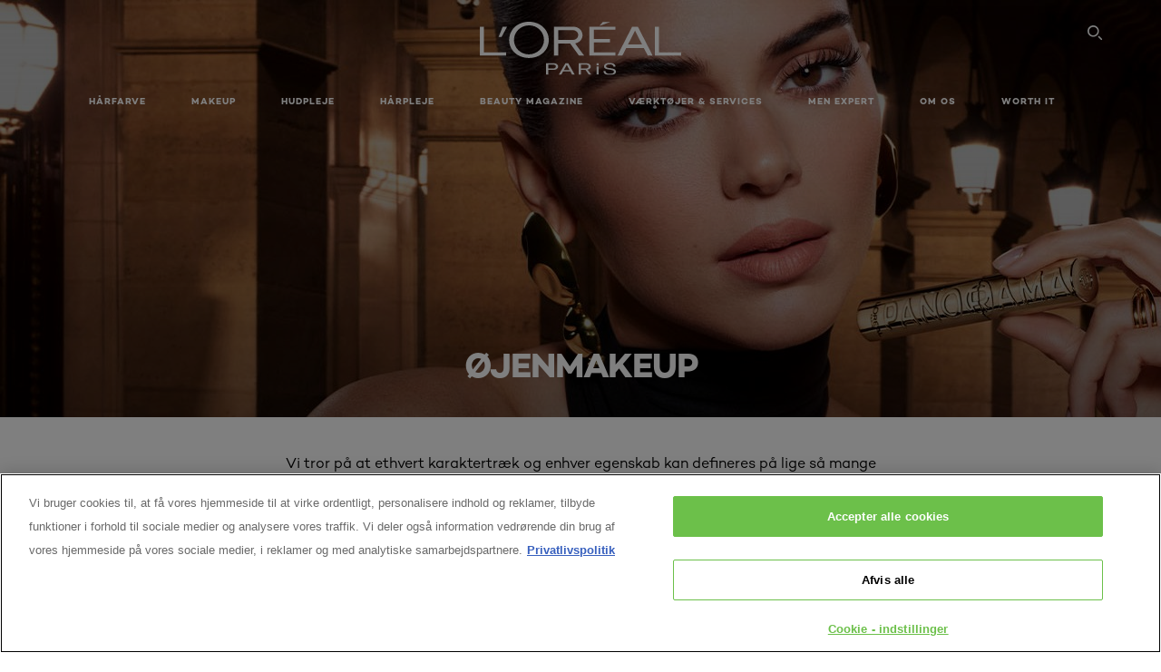

--- FILE ---
content_type: text/html; charset=utf-8
request_url: https://www.lorealparis.dk/makeup/oejenmakeup
body_size: 54877
content:

<!DOCTYPE html>
<html class="no-js no-touch" lang="da-DK">
<head>
    


<!-- OneTrust Cookies Consent Notice start for lorealparis.dk -->

<script src="https://cdn.cookielaw.org/scripttemplates/otSDKStub.js" data-document-language="true" type="text/javascript" charset="UTF-8" data-domain-script="36d1e4d8-1b19-4f6e-81f5-257f2a2d5502" ></script>
<script type="text/javascript">
function OptanonWrapper() { }
</script>
<!-- OneTrust Cookies Consent Notice end for lorealparis.dk -->



    <script crossorigin="anonymous" src="https://cdnjs.cloudflare.com/ajax/libs/vue/3.5.4/vue.global.prod.min.js"></script>
    <meta data-octopus-release="3.24.0-release00000004" />
    <meta charset="utf-8" />
    <meta http-equiv="X-UA-Compatible" content="IE=edge" />

    <meta name="robots" content="index, follow">


    <!-- /BEGIN Include JavaScript and CSS bundles -->

    <link rel="preload" href="/frontend/fonts/CamptonW05-Bold.2c00dd13.woff2" as="font" type="font/woff2" crossorigin>
 <link rel="preload" href="/frontend/fonts/CamptonW05-Medium.272e795e.woff2" as="font" type="font/woff2" crossorigin>
 <link rel="preload" href="/frontend/fonts/CamptonW05-Book.139dfbd8.woff2" as="font" type="font/woff2" crossorigin>
 <link href="/frontend/css/filter_products.89e072d7.css" rel="stylesheet" type="text/css">
<script defer fetchpriority="low" type="text/javascript" src="/frontend/js/chunk-vendors.75e4f7d3.js"></script>
 <script defer fetchpriority="low" type="text/javascript" src="/frontend/js/filter_products.e79c545d.js"></script>



    <!-- /END Include JavaScript and CSS bundles -->

    
    
<script>
    var dataLayer = window["dataLayer"] || [];
    if (!window.wsf) { window.wsf = { AnalyticsVariables: {} }; }
    window.wsf.AnalyticsVariables = {"brand":"OAP","language":"da","country":"dk","siteTypeLevel":"main","currency":"dkk","factory":"wsf","websiteType":"NON-DTC"};
</script>

<script>
    if (!window.wsf) {
        window.wsf = { AnalyticsVariables: {} };
    }
    window.wsf.AnalyticsVariablesDynamic = {};

window.wsf.AnalyticsVariables.pageCategory = 'product selector page';
     
window.wsf.AnalyticsVariablesDynamic.pagecategory = 'product selector page';
window.wsf.AnalyticsVariablesDynamic.eventcategory = 'subcategory page';
    dataLayer.push(window.wsf.AnalyticsVariables);

</script>


<script type="text/javascript">
    function OapGoogleTagManager() {
        if(typeof(OptanonWrapper) === 'function') {
            window.gtmLoaded = false;
            function OptanonWrapper() {
                window.gtmLoaded = true;
                (function(w, d, s, l, i) {
                    w[l] = w[l] || [];
                    if (typeof (refappSiteLevelPropertys) === "function") {
                        refappSiteLevelPropertys();
                    }
                    if (typeof (pagelevelPropertys) === "function") {
                        pagelevelPropertys();
                    }
                    w[l].push({
                        'gtm.start':
                            new Date().getTime(),
                        event: 'gtm.js'
                    });
                    var f = d.getElementsByTagName(s)[0],
                        j = d.createElement(s),
                        dl = l != 'dataLayer' ? '&l=' + l : '';
                    j.async = true;
                    j.src =
                        '//www.googletagmanager.com/gtm.js?id=' + i + dl;
                    f.parentNode.insertBefore(j, f);
                })(window, document, 'script', 'dataLayer', 'GTM-MGJ86L');
            }
            setTimeout(() => {
                if (!window.gtmLoaded) {
                    OptanonWrapper()
                }
            }, 1000);
        } else {
            function gtmManager() {}
            (function(w, d, s, l, i) {
                w[l] = w[l] || [];

                w[l].push({
                    'gtm.start':
                        new Date().getTime(),
                    event: 'gtm.js'
                });
                var f = d.getElementsByTagName(s)[0],
                    j = d.createElement(s),
                    dl = l != 'dataLayer' ? '&l=' + l : '';
                j.async = true;
                j.src =
                    '//www.googletagmanager.com/gtm.js?id=' + i + dl;
                f.parentNode.insertBefore(j, f);
            })(window, document, 'script', 'dataLayer', 'GTM-MGJ86L');
        }
    }
    OapGoogleTagManager()
    function googleTagManager() {}
</script>


    <link rel="next" href="https://www.lorealparis.dk/makeup/oejenmakeup?page=2">






    <title>Øjenmakeup »  Find mascara, eyelinere og brynmakeup | L'Oréal Paris</title>




<link rel="icon" href="/frontend/static/favicon/favicon.ico" sizes="any">
<link rel="icon" href="/frontend/static/favicon/favicon.svg" type="image/svg+xml">
<link rel="apple-touch-icon" href="/frontend/static/favicon/apple-touch-icon.png">
<link rel="manifest" href="/frontend/static/favicon/manifest.json">




<meta  property="og:description" content="Discover our wide selection of Øjenmakeup - Makeup products at L'Oréal Paris and get professional advice on Øjenmakeup - Makeup by our Beauty experts." /><meta  property="og:type" content="website" /><meta  property="og:site_name" content="L'Oréal Paris" /><meta  property="og:image" content="https://www.lorealparis.dk/-/media/project/loreal/brand-sites/oap/emea/nordics/category-banners/pannorama--2000-x900.jpg" /><meta  property="og:title" content="Øjenmakeup - Makeup Products & Advice - L'Oréal Paris" /><meta  property="og:url" content="https://www.lorealparis.dk/makeup/oejenmakeup" />


<meta name="description"  content="Udforsk vores øjenmakeupprodukter, der er designet til at fremhæve dine øjne og gøre det muligt at skabe et intenst og dramatisk eye-look. " />


<meta name="twitter:site"  content="@lorealparis" /><meta name="twitter:description"  content="Discover our wide selection of Øjenmakeup - Makeup products at L'Oréal Paris and get professional advice on Øjenmakeup - Makeup by our Beauty experts on Twitter." /><meta name="twitter:title"  content="Øjenmakeup - Makeup Products & Advice - L'Oréal Paris" /><meta name="twitter:card"  content="summary_large_image" />

    <meta name="viewport" content="width=device-width, initial-scale=1"/>
    <link rel="canonical" href="https://www.lorealparis.dk/makeup/oejenmakeup"/>


    <link rel="preconnect" href="https://connect.facebook.net" />
    <link rel="preconnect" href="https://www.googletagmanager.com" />
</head>

<body class="default-device bodyclass NORDICS-DKCD        oap-header--transparent " style="" data-guest-id="">
    <!-- BEGIN Inline SVG -->
    <div style="display: none;">
    <svg xmlns="http://www.w3.org/2000/svg" xmlns:xlink="http://www.w3.org/1999/xlink"><defs><symbol viewBox="0 0 16 16" id="arrow-back"><path d="m12.082 15.67.084-.097a1.125 1.125 0 0 0-.006-1.382L6.327 8l5.822-6.178.084-.117c.295-.486.19-1.11-.245-1.461a1.09 1.09 0 0 0-1.545.174L4.05 7.293l-.083.116c-.247.41-.217.92.073 1.287l6.413 6.898.083.092a1.09 1.09 0 0 0 1.452.07l.094-.085Z" /></symbol><symbol viewBox="0 0 6 11" id="arrow-icon"><path d="M.383 11 6 5.5.383 0 0 .372 5.234 5.5 0 10.628z" fill-rule="evenodd" /></symbol><symbol viewBox="0 0 19 39" id="arrow-next"><path d="m2 2 15 17.5L2 37" stroke-width="3" fill="none" fill-rule="evenodd" stroke-linecap="round" stroke-linejoin="round" /></symbol><symbol viewBox="0 0 19 39" id="arrow-prev"><path d="M17 37 2 19.5 17 2" stroke-width="3" fill="none" fill-rule="evenodd" stroke-linecap="round" stroke-linejoin="round" /></symbol><symbol viewBox="0 0 74 74" id="arrow-search"><style>#arrow-search .st0{fill:none;stroke:#9b9b9b;stroke-width:11;stroke-linecap:round}</style><g id="arrow-search_Arrows_Search"><path id="arrow-search_Line" class="st0" d="m6.3 6.2 55.6 61.7" /><path id="arrow-search_Line-Copy" class="st0" d="M6.3 6.2h49.4" /><path id="arrow-search_Line_1_" class="st0" d="M6.3 6.2v49.3" /></g></symbol><symbol fill="none" viewBox="0 0 8 8" id="arrow-top-right"><path fill-rule="evenodd" clip-rule="evenodd" d="M1.133 0a.5.5 0 1 0 0 1h5.165L.146 7.147a.5.5 0 1 0 .708.707l6.144-6.14v5.15a.5.5 0 0 0 1 0V.579a.499.499 0 0 0-.3-.536.498.498 0 0 0-.2-.042H1.133Z" fill="#fff" /></symbol><symbol viewBox="0 0 18 20" id="bag"><g stroke="#FFF" stroke-width="2" fill="none" fill-rule="evenodd"><path d="M1 7v10a2 2 0 0 0 2 2h12a2 2 0 0 0 2-2V7H1ZM5 7h8V5a4 4 0 1 0-8 0v2Z" /></g></symbol><symbol class="icon icon-menu-toggle" aria-hidden="true" viewBox="0 0 100 100" id="burger"><g class="svg-menu-toggle"><path class="line line-1" d="M5 13h90v14H5z" /><path class="line line-2" d="M5 43h90v14H5z" /><path class="line line-3" d="M5 73h90v14H5z" /></g></symbol><symbol viewBox="0 0 40 40" id="carbon-footprint"><g fill="none" fill-rule="evenodd"><circle stroke="#969696" fill="#FFF" cx="20" cy="20" r="19.5" /><path d="M10.954 16.745c1.133 0 2.056.626 2.67 1.809h3.043c-.745-2.96-3.043-4.803-5.729-4.803a5.674 5.674 0 0 0-4.19 1.776A6.09 6.09 0 0 0 5 19.873c0 1.776.55 3.264 1.634 4.465 1.099 1.244 2.653 1.94 4.272 1.911 2.767 0 4.952-1.776 5.712-4.701H13.56c-.614 1.116-1.57 1.725-2.654 1.725-1.585 0-3.01-1.472-3.01-3.383a3.213 3.213 0 0 1 .897-2.244 2.937 2.937 0 0 1 2.161-.901m12.821-2.995a6.214 6.214 0 0 0-4.427 1.762 6.111 6.111 0 0 0-1.848 4.36c0 1.781.58 3.273 1.727 4.477a6.052 6.052 0 0 0 4.531 1.9 6.193 6.193 0 0 0 4.48-1.882 6.226 6.226 0 0 0 1.761-4.443c-.028-3.398-2.798-6.145-6.224-6.173m-.017 9.513c-1.676 0-3.198-1.458-3.198-3.357a3.15 3.15 0 0 1 1.583-2.752 3.203 3.203 0 0 1 3.195 0 3.15 3.15 0 0 1 1.583 2.752c0 1.967-1.42 3.357-3.163 3.357M35 21.274c0-1.003-.787-1.69-2.083-1.69-1.264 0-2.075.833-2.084 2.16h1.473c0-.04-.008-.09-.008-.13 0-.526.242-.825.61-.825.36 0 .578.235.578.639 0 .81-.87 1.764-2.62 2.767v1.222h4.118V24.13H32.9c1.397-.874 2.1-1.925 2.1-2.856" fill="#969696" fill-rule="nonzero" /></g></symbol><symbol viewBox="0 0 28 22" id="check"><path d="m2 10.162 7.84 8.161L25.469 2" stroke-width="4" fill="none" fill-rule="evenodd" stroke-linecap="round" /></symbol><symbol viewBox="0 0 16 16" id="close"><path d="M14.96 1.04c.364.363.305 1.021-.116 1.524l-.103.113L9.418 8l5.323 5.323c.513.513.61 1.246.22 1.637-.364.364-1.022.305-1.525-.116l-.113-.103L8 9.418l-5.323 5.323c-.513.513-1.246.61-1.637.22-.364-.364-.305-1.022.116-1.525l.103-.113L6.582 8 1.259 2.677c-.513-.513-.61-1.246-.22-1.637.364-.364 1.022-.305 1.525.116l.113.103L8 6.582l5.323-5.323c.513-.513 1.246-.61 1.637-.22Z" /></symbol><symbol viewBox="0 0 16 16" id="disabled"><path d="M8 0a8 8 0 1 1 0 16A8 8 0 0 1 8 0Zm5.135 3.854-9.281 9.281a6.6 6.6 0 0 0 9.282-9.282ZM8 1.4a6.6 6.6 0 0 0-5.135 10.746l9.281-9.281A6.572 6.572 0 0 0 8 1.4Z" fill="#000" fill-rule="evenodd" /></symbol><symbol viewBox="0 0 60 60" id="disc"><circle cx="30" cy="30" r="30" fill-rule="evenodd" /></symbol><symbol viewBox="0 0 16 16" id="discontinued"><path d="M8 0a8 8 0 1 1 0 16A8 8 0 0 1 8 0Zm5.135 3.854-9.281 9.281a6.6 6.6 0 0 0 9.282-9.282ZM8 1.4a6.6 6.6 0 0 0-5.135 10.746l9.281-9.281A6.572 6.572 0 0 0 8 1.4Z" fill="#fff" fill-rule="evenodd" /></symbol><symbol viewBox="0 0 17 18" id="edit-pencil"><g fill-rule="nonzero" fill="none"><path d="m14.425 5.904-8.486 8.485-2.828-2.828 8.485-8.486a.997.997 0 0 1 1.414 0l1.415 1.415a.997.997 0 0 1 0 1.414Z" stroke="#000" stroke-width="2" /><path fill="#000" d="m.99 12.268 4.242 4.242-4.95.708zM10.182 3.075l4.242 4.243-1.414 1.414L8.767 4.49z" /></g></symbol><symbol viewBox="0 0 22 15" id="email"><g stroke="#000" stroke-width="2" fill="none" fill-rule="evenodd"><path d="M2.038 1.036h16.988a1 1 0 0 1 1 1v10.88a1 1 0 0 1-1 1H2.038a1 1 0 0 1-1-1V2.037a1 1 0 0 1 1-1Z" /><path d="m1.538 1.478 8.994 7.1M10.532 8.579l8.995-7.1" stroke-linecap="round" /></g></symbol><symbol viewBox="0 0 22 15" id="email-white"><g stroke="#FFF" stroke-width="2" fill="none" fill-rule="evenodd"><path d="M2.038 1.036h16.988a1 1 0 0 1 1 1v10.88a1 1 0 0 1-1 1H2.038a1 1 0 0 1-1-1V2.037a1 1 0 0 1 1-1Z" /><path d="m1.538 1.478 8.994 7.1M10.532 8.579l8.995-7.1" stroke-linecap="round" /></g></symbol><symbol fill="none" viewBox="0 0 4 19" id="exclamation"><path d="M2.164 12.368a.068.068 0 0 1-.069-.068V1.39a.068.068 0 0 1 .137 0V12.3c0 .038-.03.068-.068.068Zm.34 4.568a.341.341 0 1 1-.681 0 .341.341 0 0 1 .682 0Z" fill="#000" stroke="#000" stroke-width="2.045" /></symbol><symbol fill="none" viewBox="0 0 16 14" id="favorite-heart-empty"><path d="M2.013 2.052c-1.351 1.402-1.35 3.66 0 5.063l5.983 5.34c1.997-2.072 3.993-3.262 5.99-5.333a3.667 3.667 0 0 0 0-5.063 3.357 3.357 0 0 0-4.88 0L8.002 3.202l-1.109-1.15a3.357 3.357 0 0 0-4.88 0Z" stroke="#fff" stroke-width="1.5" stroke-linejoin="round" /></symbol><symbol fill="none" viewBox="0 0 16 14" id="favorite-heart-empty-pdp-max-lite"><path d="M2.013 2.052c-1.351 1.402-1.35 3.66 0 5.063l5.983 5.34c1.997-2.072 3.993-3.262 5.99-5.333a3.667 3.667 0 0 0 0-5.063 3.357 3.357 0 0 0-4.88 0L8.002 3.202l-1.109-1.15a3.357 3.357 0 0 0-4.88 0Z" stroke="#000" stroke-width="1.5" stroke-linejoin="round" /></symbol><symbol fill="none" viewBox="0 0 16 14" id="favorite-heart-full"><path d="M2.013 2.052c-1.351 1.402-1.35 3.66 0 5.063l5.983 5.34c1.997-2.072 3.993-3.262 5.99-5.333a3.667 3.667 0 0 0 0-5.063 3.357 3.357 0 0 0-4.88 0L8.002 3.202l-1.109-1.15a3.357 3.357 0 0 0-4.88 0Z" fill="#F2CD95" stroke="#F2CD95" stroke-width="1.5" stroke-linejoin="round" /></symbol><symbol fill="none" viewBox="0 0 16 14" id="favorite-heart-full-pdp-max-lite"><path d="M2.013 2.052c-1.351 1.402-1.35 3.66 0 5.063l5.983 5.34c1.997-2.072 3.993-3.262 5.99-5.333a3.667 3.667 0 0 0 0-5.063 3.357 3.357 0 0 0-4.88 0L8.002 3.202l-1.109-1.15a3.357 3.357 0 0 0-4.88 0Z" fill="#000" stroke="#000" stroke-width="1.5" stroke-linejoin="round" /></symbol><symbol fill="none" viewBox="0 0 16 14" id="favorite-heart-outlined"><path d="M2.013 2.052c-1.351 1.402-1.35 3.66 0 5.063l5.983 5.34c1.997-2.072 3.993-3.262 5.99-5.333a3.667 3.667 0 0 0 0-5.063 3.357 3.357 0 0 0-4.88 0L8.002 3.202l-1.109-1.15a3.357 3.357 0 0 0-4.88 0Z" stroke="#F2CD95" stroke-width="1.5" stroke-linejoin="round" /></symbol><symbol fill="none" viewBox="0 0 16 14" id="favorite-heart-outlined-pdp-max-lite"><path d="M2.013 2.052c-1.351 1.402-1.35 3.66 0 5.063l5.983 5.34c1.997-2.072 3.993-3.262 5.99-5.333a3.667 3.667 0 0 0 0-5.063 3.357 3.357 0 0 0-4.88 0L8.002 3.202l-1.109-1.15a3.357 3.357 0 0 0-4.88 0Z" stroke="#626566" stroke-width="1.5" stroke-linejoin="round" /></symbol><symbol viewBox="0 0 20 17" id="filter"><g transform="translate(1)" fill="none" fill-rule="evenodd"><path d="M.648 2.5H17.51M.648 8.5H17.51M.648 14.5H17.51" stroke="currentColor" stroke-width="2" stroke-linecap="square" /><ellipse fill="currentColor" cx="7.5" cy="2.376" rx="2.5" ry="2.376" /><ellipse fill="currentColor" cx="3.5" cy="8.376" rx="2.5" ry="2.376" /><ellipse fill="currentColor" cx="12.5" cy="14.376" rx="2.5" ry="2.376" /></g></symbol><symbol viewBox="0 0 10.7 6.1" id="ico-arrow-up"><path fill="none" stroke="currentColor" d="m.4 5.7 5-5 5 5" /></symbol><symbol viewBox="0 0 15.9 15" id="ico-facebook"><path fill="currentColor" d="M11.9.1v2.4h-1.5c-.5 0-.8.1-1 .3s-.3.6-.3 1v1.7h2.7l-.4 2.7H9.1V15H6.3V8.2H4V5.5h2.4v-2c0-1.1.3-2 1-2.6S8.8 0 9.9 0c.9 0 1.5 0 2 .1z" /></symbol><symbol viewBox="0 0 15.9 15" id="ico-instagram"><path fill="currentColor" d="M9.6 9.2c.5-.5.7-1 .7-1.6s-.2-1.2-.7-1.6-1-.7-1.6-.7-1.2.2-1.7.7-.7 1-.7 1.6.2 1.2.7 1.6 1 .7 1.6.7 1.2-.2 1.7-.7zm.8-4.1c.7.7 1 1.5 1 2.5s-.3 1.8-1 2.5-1.5 1-2.5 1-1.8-.3-2.5-1-1.1-1.5-1.1-2.5.3-1.8 1-2.5 1.5-1 2.5-1 2 .3 2.6 1zm1.8-1.8c.2.2.2.4.2.6 0 .2-.1.4-.2.6-.1.1-.3.2-.6.2-.2 0-.4-.1-.6-.2-.1-.2-.2-.4-.2-.6s.1-.4.2-.6c.2-.3.4-.3.6-.3.3 0 .5.1.6.3zM8.6 1.9H5.3c-.4 0-.6 0-.9.1-.2 0-.4.1-.5.1-.4.2-.7.3-.9.6s-.3.5-.5.8c0 .1-.1.4-.1.6 0 .3-.1.6-.1.9v5.2c0 .4 0 .7.1.9 0 .3.1.5.2.7.1.2.3.5.4.7.2.2.5.4.8.5.2.1.4.1.7.2.3.1.6.1.9.1h5.2c.4 0 .7 0 .9-.1.3 0 .5-.1.7-.2.3-.1.6-.3.8-.5s.4-.5.5-.8c.1-.2.1-.4.2-.7 0-.3.1-.6.1-.9V4.9c0-.4 0-.7-.1-.9-.1-.2-.3-.5-.3-.6-.1-.3-.3-.6-.5-.8s-.5-.4-.8-.5c-.2-.1-.4-.1-.7-.2-.3 0-.6-.1-.9-.1h-.9c-.3.1-.5.1-1 .1zm6.3 2.8v5.8c-.1 1.3-.4 2.2-1.1 2.9s-1.7 1.1-2.9 1.1H5.1c-1.3-.1-2.2-.4-2.9-1.1S1 11.8.9 10.4V4.6C1 3.4 1.4 2.5 2 1.8S3.7.7 5 .6h5.8c1.3.1 2.2.4 2.9 1.1s1.1 1.7 1.2 3z" /></symbol><symbol viewBox="0 0 512 512" id="ico-mail"><path fill="currentColor" d="M464 88H52c-27.354 0-50 22.214-50 50v240c0 27.57 22.43 50 50 50h412c27.57 0 50-22.43 50-50V138c0-27.419-22.319-50-50-50zm-38.752 40L258 234.302 90.752 128h334.496zM474 378c0 5.514-4.486 10-10 10H52c-5.514 0-10-4.486-10-10V144.41l205.271 130.469a20 20 0 0 0 21.457 0L474 144.41V378z" /></symbol><symbol viewBox="0 0 15.9 15" id="ico-pinterest"><path fill="currentColor" d="M14.1 4c.6 1.1.9 2.2.9 3.5s-.3 2.4-.9 3.5c-.6 1.1-1.5 1.9-2.5 2.5-1.2.7-2.3 1-3.6 1-.7 0-1.3-.1-2-.3.4-.6.6-1.1.7-1.5.1-.2.2-.8.5-1.9.1.2.3.4.7.6.3.2.7.3 1 .3.7 0 1.4-.2 2-.6.6-.4 1-1 1.3-1.7s.5-1.5.5-2.5c0-.7-.2-1.3-.5-2-.4-.6-.9-1.1-1.6-1.5-.8-.4-1.5-.5-2.4-.5-.7 0-1.3 0-1.8.2s-1 .4-1.4.7-.7.6-1 1c-.2.4-.5.8-.5 1.2-.3.4-.3.8-.3 1.2 0 .6.1 1.2.4 1.7s.6.8 1.1 1c.1.1.2 0 .2-.2 0 0 0-.1.1-.3s.1-.2.1-.3 0-.3-.1-.4c-.2-.3-.5-.8-.5-1.3 0-.9.3-1.7 1-2.4S7 4 8.1 4c.9 0 1.6.2 2.1.7s.8 1.2.8 2c0 1-.2 1.9-.6 2.6s-1 1.2-1.6 1.2c-.4 0-.7-.1-.9-.4-.3-.3-.3-.6-.2-1 0-.2.1-.5.2-.9 0-.4.1-.7.2-.9.1-.3.1-.5.1-.7 0-.3-.1-.6-.2-.8-.2-.1-.5-.2-.8-.2-.4 0-.7.2-1 .5-.2.3-.3.8-.3 1.3 0 .4.1.8.2 1.1l-.9 3.8c-.1.4-.1 1-.1 1.6-1.3-.6-2.3-1.4-3-2.6S.9 8.9.9 7.5c0-1.3.3-2.4.9-3.5s1.5-1.9 2.5-2.5 2.3-1 3.6-1 2.4.3 3.5.9 1.9 1.5 2.7 2.6z" /></symbol><symbol viewBox="0 0 15.9 15" id="ico-tumblr"><path fill="currentColor" d="m11.6 12 .8 2.1c-.1.2-.5.4-1 .6s-1.2.3-1.6.3c-.7 0-1.3-.1-1.8-.2-.5-.2-1-.4-1.3-.7-.3-.3-.6-.6-.9-1s-.4-.7-.6-1.1c-.1-.4-.2-.7-.2-1.1V6.1H3.5V4.2c.5-.2.8-.4 1.2-.7s.6-.5.8-.8.4-.6.5-.9.3-.6.3-.9.1-.5.2-.8V0h2.4v3.8H12v2.3H8.9v4.7c0 .2 0 .3.1.5 0 .2.1.3.2.5.1.1.2.2.4.3s.5.1.8.1c.5 0 1-.1 1.2-.2z" /></symbol><symbol viewBox="0 0 15.9 15" id="ico-twitter"><path fill="currentColor" d="M14.9 3.3c-.4.6-.9 1-1.4 1.4v.4c0 .7-.1 1.5-.3 2.2s-.6 1.5-1 2.1c-.5.7-1 1.3-1.6 1.8s-1.4.9-2.3 1.3c-1 .3-2 .5-3 .5-1.6 0-3.1-.4-4.4-1.2h.7c1.3 0 2.5-.4 3.6-1.2-.7 0-1.2-.2-1.7-.6s-.8-.8-1-1.4H3c.3 0 .5 0 .8-.1-.7-.1-1.2-.5-1.6-1s-.6-.9-.6-1.6c.4.2.7.3 1.2.3-.4-.2-.7-.6-1-1-.3-.4-.2-.8-.2-1.3s.1-1 .4-1.4c.7.9 1.6 1.5 2.6 2s2.1.8 3.3.9c0-.2-.1-.4-.1-.6 0-.8.3-1.4.8-2 .5-.5 1.2-.8 2-.8s1.5.3 2.1.9c.6-.1 1.3-.3 1.8-.7-.2.7-.6 1.2-1.3 1.5.6 0 1.1-.2 1.7-.4z" /></symbol><symbol viewBox="0 0 15.9 15" id="ico-youtube"><path fill="currentColor" d="m6.2 9.5 4.3-2.2-4.3-2.2v4.4zM7.9 2h2.9c.9 0 1.6.1 2 .1h1.3c.1 0 .2 0 .3.1.1 0 .2.1.2.1s.2.1.3.2.2.1.3.2c0 0 .1.1.1.2.1.1.1.2.3.5.1.3.2.6.2.9 0 .4.1.8.1 1.2V8c0 .8 0 1.7-.2 2.5 0 .3-.1.6-.2.9s-.2.4-.3.5l-.1.1c-.1.1-.2.2-.3.2s-.2.1-.3.2c-.1 0-.2.1-.2.1-.1 0-.2.1-.3.1h-.5c-1.5.3-3.4.4-5.6.4-1.2 0-2.3 0-3.2-.1-.9 0-1.5 0-1.8-.1h-.7c-.2 0-.4-.1-.5-.1s-.3-.1-.5-.2-.4-.2-.5-.4c0 0-.1-.1-.1-.2-.1 0-.2-.1-.3-.4s-.2-.6-.2-.9c0-.4-.1-.8-.1-1.2V6.9c0-.8 0-1.7.2-2.5 0-.3.1-.6.2-.9.1-.3.1-.4.2-.5l.1-.1c.1-.2.2-.2.3-.3.1-.1.2-.1.3-.2.1 0 .2-.1.2-.1.1 0 .2-.1.3-.1h.6C3.8 2.1 5.7 2 7.9 2z" /></symbol><symbol viewBox="0 0 16 16" id="icon-account"><path d="M11.4 8c.8-.9 1.3-2 1.3-3.2 0-2.6-2.2-4.8-4.8-4.8-2.6 0-4.8 2.2-4.8 4.8 0 1.3.5 2.4 1.3 3.3C1.9 8.9 0 11.2 0 14v1.2c0 .4.3.8.8.8s.8-.3.8-.8V14c0-2.6 2.1-4.7 4.6-4.7.5.2 1.1.3 1.7.3.6 0 1.2-.1 1.8-.3 2.6 0 4.8 2.2 4.8 4.8v1.1c0 .4.3.8.8.8s.8-.3.8-.8v-1.1C16 11.2 14 8.8 11.4 8zm-4.7-.1s-.1 0-.1-.1c-1.1-.5-1.9-1.7-1.9-3C4.7 3 6.2 1.5 8 1.5c1.8 0 3.3 1.5 3.3 3.3 0 1.8-1.5 3.3-3.3 3.3-.5 0-1-.1-1.3-.2z" /></symbol><symbol viewBox="0 0 14 16" id="icon-bell"><g fill-rule="nonzero"><path d="M7 0C4.279 0 2.073 2.182 2.073 4.875v2.504l-1.416 1.4A2.205 2.205 0 0 0 .17 11.2a2.246 2.246 0 0 0 2.073 1.372h9.512c.908 0 1.726-.542 2.073-1.371a2.205 2.205 0 0 0-.486-2.42l-1.416-1.401V4.875C11.927 2.182 9.721 0 7 0Zm5.244 9.867a.677.677 0 0 1 .149.744.69.69 0 0 1-.637.421H2.244a.69.69 0 0 1-.637-.421.677.677 0 0 1 .15-.744l1.872-1.852v-3.14c0-1.842 1.51-3.336 3.371-3.336 1.862 0 3.371 1.494 3.371 3.336v3.14l1.873 1.852ZM4.667 14.857h4.667V16H4.667z" /></g></symbol><symbol fill="none" viewBox="0 0 205 185" id="icon-burger-black"><g clip-path="url(#icon-burger-black_a)" fill="#000"><rect width="204.121" height="19.136" rx="9.568" /><rect y="82.924" width="204.121" height="19.136" rx="9.568" /><rect y="165.849" width="204.121" height="19.136" rx="9.568" /></g><defs></defs></symbol><clipPath id="icon-burger-black_a"><path fill="#fff" d="M0 0h205v185H0z" /></clipPath><symbol fill="none" viewBox="0 0 204 204" id="icon-burger-close-black"><g clip-path="url(#icon-burger-close-black_a)"><path fill-rule="evenodd" clip-rule="evenodd" d="M175.952 175.952c4.16-4.16 3.117-11.947-2.328-17.393l-56.558-56.558 56.56-56.56 1.099-1.2c4.469-5.339 5.092-12.33 1.229-16.192-4.16-4.16-11.947-3.117-17.393 2.328l-56.56 56.56-56.56-56.56-1.2-1.1c-5.34-4.469-12.33-5.091-16.193-1.229-4.16 4.16-3.117 11.947 2.329 17.393L86.936 102 30.38 158.56l-1.1 1.201c-4.468 5.339-5.091 12.329-1.229 16.191 4.16 4.16 11.947 3.118 17.393-2.328L102 117.066l56.558 56.558 1.201 1.099c5.339 4.469 12.329 5.091 16.192 1.229Z" fill="#000" /></g><defs></defs></symbol><clipPath id="icon-burger-close-black_a"><path fill="#fff" d="M0 0h204v204H0z" /></clipPath><symbol viewBox="0 0 10 16" id="icon-chevron"><path class="st0" d="M1.1 15.8c.4.4 1.1.3 1.5-.1l.1-.1 6.4-6.9c.3-.4.3-.9.1-1.3l-.1-.1L2.7.4C2.3-.1 1.6-.1 1.1.2.7.6.6 1.2.9 1.7l.1.1L6.8 8 1 14.2c-.3.4-.3 1 0 1.4l.1.2z" /></symbol><symbol viewBox="0 0 16 16" id="icon-earth"><g fill="#FFF" fill-rule="evenodd"><path d="M10.281 1.267c1.163 1.403 1.918 3.845 1.918 6.677 0 2.832-.755 5.274-1.918 6.677 2.755-.967 4.736-3.595 4.736-6.677 0-3.082-1.981-5.71-4.736-6.677ZM7.944 15.888a.436.436 0 0 1 0-.871c1.835 0 3.385-3.239 3.385-7.073C11.329 4.11 9.779.87 7.944.87a.435.435 0 0 1 0-.87c4.38 0 7.944 3.564 7.944 7.944s-3.564 7.944-7.944 7.944Z" /><path d="M5.608 1.267C2.852 2.234.871 4.862.871 7.944c0 3.082 1.981 5.71 4.737 6.677-1.164-1.403-1.919-3.845-1.919-6.677 0-2.832.755-5.274 1.919-6.677Zm2.336 14.621C3.564 15.888 0 12.324 0 7.944S3.564 0 7.944 0a.435.435 0 1 1 0 .87c-1.835 0-3.385 3.24-3.385 7.074 0 3.834 1.55 7.073 3.385 7.073a.435.435 0 1 1 0 .871Z" /><path d="M7.509.932c-1.638.462-2.95 3.485-2.95 7.012 0 3.527 1.312 6.55 2.95 7.012V.932Zm.435 14.956c-2.386 0-4.255-3.489-4.255-7.944S5.558 0 7.944 0c.241 0 .435.195.435.435v15.017a.435.435 0 0 1-.435.436Z" /><path d="M8.379.932v14.024c1.639-.462 2.95-3.485 2.95-7.012 0-3.527-1.311-6.55-2.95-7.012Zm-.435 14.956a.436.436 0 0 1-.435-.436V.435c0-.24.195-.435.435-.435 2.386 0 4.255 3.489 4.255 7.944s-1.869 7.944-4.255 7.944Z" /><path d="M15.453 8.379H.441a.435.435 0 0 1 0-.87h15.012a.435.435 0 1 1 0 .87" /></g></symbol><symbol viewBox="0 0 15.72 15.99" id="icon-edit-black"><path d="M1.41 11.97a.94.94 0 0 1 .59.3l1.65 1.75a1 1 0 0 1 0 1.41 1 1 0 0 1-.54.26l-1.92.29a1 1 0 0 1-1.2-.84 1.31 1.31 0 0 1 0-.28l.27-2a1 1 0 0 1 1.15-.89Zm12-11.25.12.11 1.33 1.33a2.77 2.77 0 0 1 .22 3.77l-.09.14-8.19 8.18a.95.95 0 0 1-1.4-1.26l.07-.08 5.83-5.83-2.58-2.74-5.91 5.91a.93.93 0 0 1-1.3 0 .92.92 0 0 1-.1-1.22l.06-.08L9.65.72a2.74 2.74 0 0 1 3.76 0Zm-2.36 1.29-.06.07-1 1 2.6 2.71 1.05-1.07a.9.9 0 0 0 0-1.21l-.07-.08-1.3-1.31a.93.93 0 0 0-1.22-.11Z" /></symbol><symbol viewBox="0 0 16 17" id="icon-edit-white"><path fill="#FFF" class="st0" d="M1.4 12.2c.2 0 .4.1.6.3l1.6 1.7c.4.4.4 1 0 1.4-.1.1-.3.2-.5.3l-1.9.3c-.6.1-1.1-.2-1.2-.8v-.3l.3-2c.1-.5.6-.9 1.1-.9zM13.4 1l.1.1 1.3 1.3c1.1 1.1 1.1 2.7.2 3.8v.2l-8.2 8.2c-.3.3-.9.3-1.3 0-.3-.3-.4-.9-.1-1.2l.1-.1 5.8-5.8-2.6-2.9-5.9 5.9c-.3.3-.9.3-1.3 0-.3-.3-.4-.9-.1-1.2l.1-.1L9.7 1c1-1 2.6-1 3.7 0zm-2.3 1.3-1 1L12.7 6l1-1c.3-.3.3-.8 0-1.2l-.1-.1-1.3-1.3c-.4-.3-.9-.4-1.2-.1z" /></symbol><symbol viewBox="0 0 40 40" id="icon-email"><circle cx="20" cy="20" r="20" style="fill:#fff" /><path d="M26.8 15c.7 0 1.2.6 1.2 1.3v8.3c0 .7-.6 1.3-1.3 1.3H14.3c-.7 0-1.2-.6-1.2-1.3v-8.4c0-.7.6-1.3 1.3-1.3l12.4.1zm-11.9 3.2v5.7h11v-5.5l-4.5 3.4c-.3.4-.9.4-1.3.2l-.1-.2-5.1-3.6zm9.5-1.3h-7.8l4 2.9 3.8-2.9z" style="fill:#020202" /></symbol><symbol viewBox="0 0 40 40" id="icon-favorite-black-in-circle-white"><circle cx="124" cy="539" r="20" style="fill:#fff" transform="translate(-104 -519)" /><path d="M20 27.2c-.2 0-.5-.1-.7-.2-2-1.5-6.6-5.1-7.3-7.4-.4-1.1-.2-2.4.5-3.5.7-1.2 2-2 3.5-2.2 1.8-.2 3.1.6 4 1.5.9-1 2.2-1.8 4-1.5 1.5.2 2.7 1 3.5 2.2.7 1.1.8 2.4.5 3.5-.7 2.5-6.2 6.6-7.3 7.4-.2.1-.5.2-.7.2zm-3.4-11h-.3c-1.1.1-1.6.7-1.8 1.1-.3.5-.4 1.1-.3 1.6v.1c.3 1 3.1 3.6 5.8 5.6 2.7-2 5.5-4.6 5.7-5.7v-.1c.2-.4.1-1-.2-1.6-.2-.4-.8-1-1.8-1.1-1.7-.1-2.5 1.6-2.6 1.9-.1.5-.6.9-1.1.9-.6 0-1-.4-1.1-.9-.1-.3-.8-1.8-2.3-1.8z" /></symbol><symbol viewBox="0 0 40 40" id="icon-favorite-black-on-transparent-background"><defs></defs><g clip-path="url(#icon-favorite-black-on-transparent-background_a)" transform="translate(-104 -519)"><path d="M124 545.053s6.275-4.593 6.853-6.807c.579-1.6-.578-3.91-2.993-4.216-2.415-.307-3.685 1.837-3.86 2.718h0c-.175-.881-1.445-3.025-3.86-2.718-2.415.306-3.572 2.615-2.993 4.216.578 2.214 6.854 6.807 6.854 6.807h-.002Z" stroke="#000" stroke-width="2.3" fill="none" stroke-linecap="round" stroke-linejoin="round" /></g></symbol><clipPath id="icon-favorite-black-on-transparent-background_a"><path d="M375 0v667H0V0h375Z" /></clipPath><symbol viewBox="0 0 25 21" id="icon-favorite-thin"><defs><filter id="icon-favorite-thin_b" x="-31.924%" y="-33.247%" filterUnits="userSpaceOnUse" width="140.102%" height="147.852%"><feGaussianBlur stdDeviation="1" in="SourceAlpha" result="i2"></feGaussianBlur><feOffset dy="1" in="i2" result="i3"></feOffset><feColorMatrix values="0 0 0 0.0 0 0 0 0 0.0 0 0 0 0 0.0 0 0 0 0 0.5 0" in="i3"></feColorMatrix></filter></defs><g clip-path="url(#icon-favorite-thin_a)" transform="translate(-28 -366)"><g stroke-width="1.9" fill="none" stroke-linecap="round" stroke-linejoin="round"><path d="M9.499 15s8.517-6.233 9.302-9.237C19.586 3.59 18.016.456 14.738.04c-3.277-.415-5 2.494-5.24 3.69h.003C9.262 2.534 7.538-.375 4.261.04.984.456-.586 3.59.2 5.763.984 8.767 9.501 15 9.501 15H9.5Z" stroke="#000" filter="url(#icon-favorite-thin_b)" transform="translate(31 368)" /><path d="M40.499 383s8.517-6.233 9.302-9.237c.785-2.173-.785-5.307-4.063-5.723-3.277-.415-5 2.494-5.24 3.69h.003c-.239-1.196-1.963-4.105-5.24-3.69-3.277.416-4.847 3.55-4.062 5.723.785 3.004 9.302 9.237 9.302 9.237H40.5Z" stroke="#FFF" /></g></g></symbol><clipPath id="icon-favorite-thin_a"><path d="M375 0v667H0V0h375Z" /></clipPath><symbol viewBox="0 0 16 13" id="icon-favorite-white"><path d="m8.08 1.59-.078.092-.074-.087C7.028.575 5.634-.117 4.02.087 1.18.447-.59 3.232.253 5.57c.213.83 1.03 1.89 2.334 3.175.406.399.853.813 1.336 1.24a51.248 51.248 0 0 0 1.798 1.508l.827.652.872.667c.153.118.35.192.58.192.124-.004.281-.055.471-.154.284-.148.903-.644 1.19-.869a53.677 53.677 0 0 0 2.415-1.996c.483-.426.931-.841 1.337-1.24 1.304-1.284 2.12-2.345 2.36-3.258.818-2.254-.953-5.038-3.794-5.399-1.616-.205-3 .475-3.9 1.503Zm3.66.382c1.59.202 2.573 1.664 2.26 2.824l-.04.127c-.149.553-.816 1.418-1.88 2.467-.38.373-.802.764-1.26 1.168a51.82 51.82 0 0 1-2.328 1.925l-.493.38-.491-.38A51.905 51.905 0 0 1 5.18 8.558c-.458-.404-.88-.795-1.26-1.168-.998-.983-1.646-1.806-1.825-2.291l-.029-.093c-.451-1.26.544-2.825 2.194-3.034 1.36-.172 2.507.854 2.78 1.843l.03.128c.01.045.023.089.04.134l.046.108c.42.855 1.683.57 1.79-.29l.003-.04-.002.01c.269-1.036 1.41-2.068 2.793-1.893Z" fill="#FFF" fill-rule="nonzero" /></symbol><symbol viewBox="0 0 16 16" id="icon-header-search"><path d="M1.8 1.8c-2.4 2.4-2.4 6.4 0 8.8 2.4 2.4 6.4 2.4 8.8 0 2.4-2.4 2.4-6.4 0-8.8-2.4-2.4-6.3-2.4-8.8 0zM9.5 3c1.8 1.8 1.8 4.7 0 6.5-1.8 1.8-4.7 1.8-6.5 0C1.2 7.7 1.2 4.8 3 3c1.8-1.7 4.6-1.8 6.4-.1l.1.1zm3.2 8.7c-.3-.2-.7-.2-1 .1-.3.3-.3.8 0 1.1l3 2.9.1.1c.3.2.7.2 1-.1.3-.3.3-.8 0-1.1l-3.1-3z" style="fill-rule:evenodd;clip-rule:evenodd" /></symbol><symbol viewBox="0 0 10 10" id="icon-remove-black"><path d="M1.8.3 5 3.5 8.2.3c.4-.4 1-.4 1.4-.1l.1.1c.4.4.4 1.1 0 1.5L6.5 5l3.2 3.2c.4.4.4 1 .1 1.4l-.1.1c-.4.4-1.1.4-1.5 0L5 6.5 1.8 9.7c-.4.4-1 .4-1.4.1l-.1-.1c-.4-.4-.4-1.1 0-1.5L3.5 5 .3 1.8C-.1 1.4-.1.8.2.4L.3.3c.4-.4 1.1-.4 1.5 0z" /></symbol><symbol viewBox="0 0 10 10" id="icon-remove-white"><path fill="#FFF" class="st0" d="M1.8.3 5 3.5 8.2.3c.4-.4 1-.4 1.4-.1l.1.1c.4.4.4 1.1 0 1.5L6.5 5l3.2 3.2c.4.4.4 1 .1 1.4l-.1.1c-.4.4-1.1.4-1.5 0L5 6.5 1.8 9.7c-.4.4-1 .4-1.4.1l-.1-.1c-.4-.4-.4-1.1 0-1.5L3.5 5 .3 1.8C-.1 1.4-.1.8.2.4L.3.3c.4-.4 1.1-.4 1.5 0z" /></symbol><symbol viewBox="0 0 28 28" id="icon-switch"><style>#icon-switch .st0{fill:#fff}</style><defs><path id="icon-switch_SVGID_1_" d="M21 5.1c1 0 1.9.8 1.9 1.8v14c0 1-.8 1.9-1.9 1.9H7c-1 0-1.8-.8-1.8-1.9V7C5.1 6 6 5.1 7 5.1h14zm0 1.7H7c-.1 0-.2.1-.2.2v14c0 .1.1.1.2.1h14c.1 0 .1-.1.1-.1V7c0-.1 0-.2-.1-.2z" /></defs><use xlink:href="#icon-switch_SVGID_1_" style="overflow:visible;fill:#fff" /><path class="st0" d="M8.3-5.1c.4 0 .7.1 1 .4l2 1.9c.3.3.3.8 0 1.2-.3.3-.9.3-1.2 0L9-2.6v5.8c0 .2-.1.4-.3.6-.1.1-.3.2-.5.2-.5 0-.9-.4-.9-.9v-5.7l-.7 1c-.3.3-.9.3-1.2 0-.3-.4-.3-.9 0-1.2l1.9-1.9c.2-.3.6-.4 1-.4z" transform="rotate(90 5.259 8.109)" /><path class="st0" d="M8.3 5.1c.4 0 .7.1 1 .4l2 1.9c.3.3.3.8 0 1.2-.3.3-.9.3-1.2 0L9 7.6v5.8c0 .2-.1.4-.3.6-.2.1-.4.2-.6.2-.5 0-.8-.4-.8-.8V7.7l-.7.9c-.3.3-.9.3-1.2 0-.3-.3-.3-.8 0-1.2l1.9-1.9c.2-.2.6-.4 1-.4z" transform="matrix(0 1 1 0 4.278 8.75)" /></symbol><clipPath id="icon-switch_SVGID_2_"><use xlink:href="#icon-switch_SVGID_1_" style="overflow:visible" /></clipPath><symbol fill="none" viewBox="0 0 21 18" id="icon-tick"><path fill-rule="evenodd" clip-rule="evenodd" d="M17.797 1.208a1.544 1.544 0 0 1 2.229-.1c.593.56.676 1.48.223 2.14l-.125.16-12.72 14.338L.441 9.924a1.666 1.666 0 0 1 .095-2.3 1.542 1.542 0 0 1 2.086-.045l.143.142L7.4 12.927 17.797 1.209Z" fill="#000" /></symbol><symbol viewBox="0 0 75 20" id="loreal-paris-logo"><defs><path id="loreal-paris-logo_a" d="M0 0h75v20H0z" /></defs><g fill="none" fill-rule="evenodd"><path d="M9.784 11.481h-8.27V1.833H0v10.83h9.784v-1.182ZM8.122 5.664l2.038-3.831H8.52L7 5.663h1.122Zm10.124 6.569c-3.037 0-5.54-2.442-5.54-5.384 0-2.94 2.385-5.498 5.658-5.498a5.494 5.494 0 0 1 5.538 5.498c0 2.942-2.62 5.384-5.656 5.384ZM18.298 0c-4.39 0-7.381 3.096-7.381 6.845 0 3.947 3.305 6.731 7.381 6.731 4.076 0 7.38-2.744 7.38-6.73 0-3.75-3.03-6.846-7.38-6.846Zm15.957 6.84H29.2V3.115h5.23c1.204 0 1.882.563 2.126 1.276.16.49.057 1.134-.209 1.571-.437.725-1.267.878-2.093.878Zm1.296 1.296c2.479-.663 2.72-2.51 2.709-3.17-.149-1.934-1.45-3.133-3.793-3.133h-6.822v10.83h1.556V8.121h4.44l3.267 4.542h1.96s-2.35-3.057-3.317-4.527Zm19.663.369 2.593-5.175 2.626 5.175h-5.219Zm1.539-6.672-5.503 10.83h1.86l1.408-2.803h6.6l1.421 2.803h1.841l-5.508-10.83h-2.12ZM75 11.48h-8.27V1.833h-1.514v10.83H75v-1.182ZM48.635.084h-2.803l-1.31 1.472L48.634.084Zm-.15 7.612V6.498h-6.022V3.012h8.018v-1.18h-9.679v10.831h9.68v-1.182h-8.02V7.696h6.023ZM43.46 19.843h.776V16.75h-.776v3.092Zm-.005-3.55h.776v-.777h-.776v.777Zm5.932 1.243-1.667-.284c-.341-.06-.691-.18-.691-.548 0-.656.837-.759 1.333-.759.659 0 1.407.211 1.447.88h.74c-.032-.476-.236-1.38-2.276-1.38-1.415 0-2.01.662-2.01 1.337 0 .754.863.952 1.245 1.018l1.196.206c.959.168 1.244.313 1.244.765 0 .62-.96.729-1.53.729-.747 0-1.609-.23-1.609-1.013h-.74c0 .405.097.766.593 1.097.26.175.684.416 1.765.416 1 0 2.285-.283 2.285-1.308 0-.686-.57-1.023-1.325-1.156Zm-18.082.553 1.074-1.904h.019l.99 1.904h-2.083Zm.607-2.548-2.52 4.326h.933l.7-1.26h2.69l.662 1.26h.99l-2.428-4.326h-1.027Zm5.734 2h1.627c.734 0 1.232-.193 1.232-.777 0-.549-.523-.724-1.198-.724h-1.661v1.5Zm3.892 2.295h-.923l-1.235-1.756c-.015-.022-.045-.034-.076-.04h.04a.1.1 0 0 0-.04 0h-1.658v1.827h-.818V15.54h2.723c1.122 0 1.796.518 1.796 1.217 0 .498-.33 1.049-1.187 1.225l1.378 1.854ZM27.101 17.54h-1.627v-1.5h1.66c.675 0 1.198.174 1.198.723 0 .584-.498.777-1.231.777Zm.278-2h-2.724v4.326h.819v-1.826h1.905c1.316 0 1.796-.68 1.796-1.283 0-.7-.674-1.217-1.796-1.217Z" fill="#fff" mask="url(#loreal-paris-logo_b)" /></g></symbol><mask id="loreal-paris-logo_b" fill="#fff"><use xlink:href="#loreal-paris-logo_a" /></mask><symbol viewBox="0 0 23 23" id="media-pause-icon"><g transform="translate(1 1)" stroke="#FFF" fill="none" fill-rule="evenodd"><circle cx="10.374" cy="10.374" r="10.374" /><g stroke-linecap="round" stroke-width="1.5"><path d="M7.5 5v10M13.5 5v10" /></g></g></symbol><symbol viewBox="0 0 23 23" id="media-play-icon"><g transform="translate(1 1)" fill="none" fill-rule="evenodd"><circle stroke="#FFF" cx="10.374" cy="10.374" r="10.374" /><path d="M7 5.859v8.3a.5.5 0 0 0 .739.44l7.47-4.061a.5.5 0 0 0 .008-.875l-7.47-4.24A.5.5 0 0 0 7 5.86Z" fill="#FFF" /></g></symbol><symbol fill="none" viewBox="0 0 22 20" id="my-account"><path clip-rule="evenodd" d="M6.482 5.731a4.236 4.236 0 0 1 4.23-4.231 4.237 4.237 0 0 1 4.234 4.231c0 1.285-.588 2.424-1.495 3.201a4.194 4.194 0 0 1-2.738 1.031A4.188 4.188 0 0 1 7.98 8.934c-.91-.776-1.498-1.917-1.498-3.203Zm8.689 3.596a5.702 5.702 0 0 0 1.275-3.596A5.738 5.738 0 0 0 10.713 0a5.738 5.738 0 0 0-5.731 5.731c0 1.362.479 2.614 1.276 3.599C2.303 10.574.2 13.716 0 18.719a.75.75 0 0 0 .718.78c.417.057.763-.305.78-.719.186-4.651 2.19-7.369 6.097-8.245a5.695 5.695 0 0 0 6.24-.003c3.913.874 5.92 3.594 6.107 8.248a.75.75 0 0 0 .748.72l.03-.001a.75.75 0 0 0 .72-.78c-.2-5.009-2.307-8.151-6.27-9.392Z" fill="currentColor" fill-rule="evenodd" /></symbol><symbol viewBox="0 0 8 8" id="open-new-window"><g fill-rule="nonzero" stroke="#fff" stroke-width="2" fill="none" stroke-linecap="round"><path d="M1 1.035V7h5.978M4.01 3.987l2.962-2.93M7 2.965V1H5" /></g></symbol><symbol viewBox="0 0 44 44" id="pause"><path d="M15.5 0c-1.103 0-2 .897-2 2v40c0 1.103.897 2 2 2s2-.897 2-2V2c0-1.103-.897-2-2-2zm13 0c-1.103 0-2 .897-2 2v40c0 1.103.897 2 2 2s2-.897 2-2V2c0-1.103-.897-2-2-2z" /></symbol><symbol viewBox="0 0 512 512" id="play"><path d="M133 440a35.37 35.37 0 0 1-17.5-4.67c-12-6.8-19.46-20-19.46-34.33V111c0-14.37 7.46-27.53 19.46-34.33a35.13 35.13 0 0 1 35.77.45l247.85 148.36a36 36 0 0 1 0 61l-247.89 148.4A35.5 35.5 0 0 1 133 440Z" /></symbol><symbol viewBox="0 0 24 26" id="play-white-border"><path d="M21.067 15.485 5.485 24.363A3 3 0 0 1 1 21.756V4a3 3 0 0 1 4.485-2.607l15.582 8.879a3 3 0 0 1 0 5.213Z" stroke="#fff" stroke-width="2" fill="none" fill-rule="evenodd" /></symbol><symbol viewBox="0 0 27 27" id="plus"><g stroke-width="4" fill="none" fill-rule="evenodd" stroke-linecap="round"><path d="M24.814 13.5H2.186M13.5 2.186v22.628" /></g></symbol><symbol viewBox="0 0 22 15" fill="none" id="schedule"><path d="M16.102 9.583v1.836c0 1.091-.735 1.984-1.633 1.984H2.633C1.735 13.403 1 12.51 1 11.42V3.48c0-1.092.735-1.985 1.633-1.985h11.836c.898 0 1.633.893 1.633 1.985v1.885L21 1v12.9l-4.898-4.317zM3.45 5.465h4.897" stroke="#fff" stroke-miterlimit="10" stroke-linecap="round" stroke-linejoin="round" /></symbol><symbol viewBox="0 0 20 20" id="search"><g stroke-width="2" stroke-linecap="round" stroke-linejoin="bevel" fill="none" fill-rule="evenodd"><path d="M13.292 3.937a6.615 6.615 0 1 1-9.355 9.355 6.615 6.615 0 0 1 9.355-9.355ZM15.29 15.388l3.93 3.93" /></g></symbol><symbol viewBox="0 0 512 512" id="sound-available"><path d="M391 256c0-35.5-21.7-65.9-52.5-78.7l-16.4 39.4c15.4 6.4 26.2 21.6 26.2 39.4 0 17.7-10.8 32.9-26.2 39.4l16.4 39.4c30.8-13 52.5-43.4 52.5-78.9zM371.3 98.5l-16.4 39.4c46.3 19.3 78.8 64.9 78.8 118.1 0 53.3-32.5 98.8-78.8 118.1l16.4 39.4c61.7-25.7 105-86.5 105-157.5S433 124.2 371.3 98.5zM49.7 149.3v213.3H135L284.3 512V0L135 149.3H49.7z" /></symbol><symbol viewBox="0 0 36 36" id="sound-muted"><path class="clr-i-solid clr-i-solid-path-1" d="M24.87 6.69a12.42 12.42 0 0 1 3.88 19.61l1.42 1.42a14.43 14.43 0 0 0-4.43-22.84 1 1 0 0 0-.87 1.8Z" /><path class="clr-i-solid clr-i-solid-path-2" d="m27.3 27.67-3.84-3.84-.57-.57L4.63 5 3.21 6.41 8.8 12H3a1 1 0 0 0-1 1v10a1 1 0 0 0 1 1h5.83l9.51 8.3a1 1 0 0 0 1.66-.75V23.2l5.59 5.59c-.17.1-.34.2-.51.29a1 1 0 0 0 .9 1.79c.37-.19.72-.4 1.08-.62l2.14 2.14L30.61 31l-3.25-3.25Z" /><path class="clr-i-solid clr-i-solid-path-3" d="M22.69 12.62A6.27 6.27 0 0 1 25.8 18a6.17 6.17 0 0 1-1.42 3.92l1.42 1.42a8.16 8.16 0 0 0 2-5.34 8.28 8.28 0 0 0-4.1-7.11 1 1 0 1 0-1 1.73Z" /><path class="clr-i-solid clr-i-solid-path-4" d="M20 4.62a1 1 0 0 0-1.66-.75l-6.42 5.6L20 17.54Z" /><path fill="none" d="M0 0h36v36H0z" /></symbol><symbol viewBox="0 0 512 512" id="sound-not-available"><path d="M214.986 24.477 99.224 140.238H0v231.524h99.224l115.762 115.761h16.537V24.477zM512 191.685l-35.081-35.081-64.315 64.315-64.317-64.315-35.079 35.081L377.523 256l-64.315 64.315 35.079 35.081 64.317-64.315 64.315 64.315L512 320.315 447.683 256z" /></symbol><symbol viewBox="0 0 16 14" id="tick"><path d="M13.861.997a1.237 1.237 0 0 1 1.74-.076c.462.42.527 1.11.173 1.606l-.097.12L5.756 13.4.324 7.534a1.215 1.215 0 0 1 .074-1.726 1.238 1.238 0 0 1 1.628-.034l.111.107 3.614 3.904 8.11-8.788Z" fill-rule="evenodd" /></symbol><symbol viewBox="0 0 13 18" id="trash-closed"><g fill-rule="nonzero" fill="none"><path d="m2.913 16-.818-9h8.81l-.818 9H2.913Z" stroke="#000" stroke-width="2" /><path d="M1 3h11a1 1 0 0 1 1 1v1H0V4a1 1 0 0 1 1-1ZM6 0h1a1 1 0 0 1 1 1v1H5V1a1 1 0 0 1 1-1Z" fill="#000" /></g></symbol><symbol viewBox="0 0 14 20" id="trash-opened"><g fill-rule="nonzero" fill="none"><path d="m2.913 19-.818-9h8.81l-.818 9H2.913Z" stroke="#FFF" stroke-width="2" /><g fill="#FFF"><path d="m2.058 3.56 10.625 2.846a1 1 0 0 1 .707 1.225l-.259.966L.574 5.232l.26-.965a1 1 0 0 1 1.224-.708ZM7.664 1.956l.966.259a1 1 0 0 1 .707 1.224l-.259.966-2.897-.776.258-.966a1 1 0 0 1 1.225-.707Z" /></g></g></symbol><symbol viewBox="0 0 40 40" id="water-footprint"><g fill="none" fill-rule="evenodd"><circle stroke="#969696" fill="#FFF" cx="20" cy="20" r="19.5" /><path d="M20.412 7.7a.542.542 0 0 0-.838 0c-1.78 2.346-8.434 11.516-8.434 15.836.025 4.958 3.982 8.964 8.854 8.964 4.872 0 8.83-4.006 8.854-8.964 0-4.32-6.653-13.49-8.435-15.836m2.32 21.622a.774.774 0 0 1-.337.051.89.89 0 0 1-.787-.462c-.153-.396.04-.834.45-1.025 3.319-1.231 3.036-4.924 2.98-4.976a.75.75 0 0 1 .371-.695.915.915 0 0 1 .847-.052c.272.123.45.369.47.645.224 1.641-.45 5.18-3.994 6.514" fill="#969696" fill-rule="nonzero" /></g></symbol><symbol viewBox="0 0 60 60" id="wow-badge-round"><path d="M60 30a3.93 3.93 0 0 0-.16-1.17 1.12 1.12 0 0 0-.05-.13 15.62 15.62 0 0 0-1.35-3c-.39-.72-.69-1.27-.91-1.75a14.67 14.67 0 0 1-.66-4.38c0-.85-.11-1.57-.19-2.19-.24-2.65-1-3.47-3.31-4.72a14.47 14.47 0 0 1-6-6c-1.47-2.8-2.31-3.21-6.84-3.51-3.6-.23-4.05-.35-6.81-1.82l-.14-.06A6.94 6.94 0 0 0 30 0a3.93 3.93 0 0 0-1.17.16h-.13a15.62 15.62 0 0 0-3 1.35c-.7.49-1.27.74-1.7.96a14.67 14.67 0 0 1-4.38.66c-.85.05-1.57.11-2.19.19-2.65.24-3.47.95-4.72 3.31a14.47 14.47 0 0 1-6 6C3.84 14.11 3.43 15 3.13 19.48c-.23 3.6-.35 4.05-1.82 6.81l-.06.14A6.94 6.94 0 0 0 0 30a3.93 3.93 0 0 0 .16 1.17 1.12 1.12 0 0 0 0 .13 15.62 15.62 0 0 0 1.35 3c.39.72.69 1.27.91 1.75a14.67 14.67 0 0 1 .66 4.38c.05.85.11 1.57.19 2.19.24 2.65.95 3.47 3.31 4.72a14.47 14.47 0 0 1 6 6c1.47 2.8 2.31 3.21 6.84 3.51 3.6.23 4.05.35 6.81 1.82l.14.06A6.94 6.94 0 0 0 30 60a3.93 3.93 0 0 0 1.17-.16l.13-.05a15.62 15.62 0 0 0 3-1.35c.72-.39 1.27-.69 1.75-.91a14.67 14.67 0 0 1 4.38-.66c.85 0 1.57-.11 2.19-.19 2.65-.24 3.47-1 4.72-3.31a14.47 14.47 0 0 1 6-6c2.8-1.47 3.21-2.31 3.51-6.84.23-3.6.35-4.05 1.82-6.81l.06-.14A6.94 6.94 0 0 0 60 30Z" fill="currentColor" /></symbol><symbol viewBox="0 0 42 34" id="wow-quotes"><path d="M13 3.3C.2 10.9-4.2 27.8 5.3 32.7c3.5 1.8 9 1.2 11.8-1.3 4.7-4.2 2.7-12.3-3.6-14.4-3.1-1-3.4-1.4-2.9-3.8 1-4 2.3-6.4 5.7-10C18 1.5 19.2 0 18.9 0 18.6 0 16 1.5 13 3.3zM34.5 5.1c-5 4.6-8.5 12.5-8.5 19 0 3.1.7 4.7 2.9 7 1.9 2.3 6.3 3.1 9.9.9 4.6-4.3 3.8-11.1-1.6-14.5-2.7-1.7-3.1-2.4-2.6-5 .3-1.7 1.7-4.9 3-7.3C39 2.9 39.8 1 39.5 1s-2.5 1.8-5 4.1z" fill="currentColor" /></symbol></defs></svg>
</div>

    <!-- /END Inline SVG -->

    <script>
        var html = document.querySelector('html')
        html.classList.remove('no-js')
        if (('ontouchstart' in window) || window.DocumentTouch && document instanceof DocumentTouch) {
            html.classList.remove('no-touch')
            html.classList.add('has-touch')
        }
    </script>


    
    <div id="main-container">
        
<a href="#main" class="goToContent" aria-hidden="false">G&#229; til indhold!</a>

<header class="oap-header oap-header--container oap-header--signed-elements " role="banner">
    <div class="oap-header__main">
        <div class="oap-header__wrapper" v-megamenu:barscroll  v-navigation-height>

            


<div class="oap-header__utilities">

        <div class="oap-header__logo-wrapper">
        <header-logo logo="/-/media/project/loreal/brand-sites/oap/shared/baseline/navigationext/loreal-paris-black-logo.svg" class=""
                     alt="Loreal Paris"
                     mex-logo="/-/media/project/loreal/brand-sites/oap/shared/baseline/navigationext/l-oreal-paris-logo-white.png"
                     mex-logo-alt="L Oreal Paris Logo White"
                     colorsonic-logo="/-/media/project/loreal/brand-sites/oap/shared/baseline/navigationext/loreal-paris-black-logo.svg"
                     colorsonic-logo-alt="Loreal Paris"
                     h1-home-page-title="Loreal Paris homepage"
                     bmag-logo=""
                     bmag-logo-alt="">
        </header-logo>
    </div>


    <div class="oap-header__beauty-genius-header-icon">
        
    </div>

    

    

    

        <div class="oap-search"
         role="search"
         v-search:limit="3" aria-labelledby="oap-search">
        <input class="oap-search__checkbox" aria-labelledby="oap-search-input"
               type="checkbox"
               tabindex="-1">
        <button aria-expanded="false" class="oap-search__label -open">
            <span class="is-sr-only">Search this site</span>
            <svg aria-hidden="true" class="icon">
                <use xmlns:xlink="http://www.w3.org/1999/xlink" xlink:href="#icon-header-search"></use>
            </svg>
        </button>
        <form class="oap-search__form" action="/search-page"
              method="get" role="search" novalidate aria-labelledby="oap-search-form">
            <label for="search-field"
                   class="is-sr-only">
                Search: Enter 3 characters minimum
            </label>
            <input id="search-field"
                   class="oap-search__form-item oap-search__input"
                   aria-label="Search: Enter 3 characters minimum"
                   type="text"
                   id="oap-search-input"
                   required
                   autocomplete="off"
                   aria-owns="oap-search-suggestions-list__list"
                   aria-expanded="false"
                   pattern=".{3,}"
                   name="q"
                   placeholder="Search here">

            <button class="oap-search__form-item oap-search__button"
                    type="submit"
                    data-tag-wrapper
                    data-tag-ecommerce="undefined"
                    data-tag-category="internal search"
                    data-tag-action="display"
                    data-tag-label="Search"
                    v-tag:useractionevent.dom
                    title="Search">
                <span class="is-sr-only">Search this site</span>
                <svg aria-hidden="true" class="icon">
                    <use xmlns:xlink="http://www.w3.org/1999/xlink" xlink:href="#search"></use>
                </svg>
            </button>

            <button class="oap-search__form-item oap-search__label -close">
                <span class="is-sr-only">Clear search</span>
                <svg aria-hidden="true" class="icon">
                    <use xmlns:xlink="http://www.w3.org/1999/xlink" xlink:href="#close"></use>
                </svg>
            </button>
        </form>
        <div class="oap-click-overlay"></div>
    </div>
    <script type="application/ld+json">
        {


        "@context": "http://schema.org/",
        "@type": "WebSite",
        "url": "https://www.lorealparis.dk/",
        "potentialAction": {
        "@type": "SearchAction",
        "target": {
        "@type": "EntryPoint",
        "urlTemplate": "/search-page?q={search_term_string}"
        },
        "query-input": "required name=search_term_string"
        }
        }
    </script>

<script>
    document.addEventListener('DOMContentLoaded', () => {
        const searchFieldEl = document.getElementById("search-field");

        if (!searchFieldEl) return; 
        const regexp =  /^[\p{L}\u0900-\u097F\s]+$/u;

        searchFieldEl.addEventListener("paste", (e) => {
            const value = e.target.value;
            const clipboardData = e.clipboardData || window.clipboardData;
            const clipboardVal = clipboardData.getData("text/plain");
            
            const isValid = regexp.test(clipboardVal);
            if (!isValid)  e.preventDefault();
        });

        searchFieldEl.addEventListener("keydown", (e) => {
            const key = e.key;

            const isValid = regexp.test(key);
            if (!isValid)  e.preventDefault();
        })
    });
</script>


    <nav role="navigation" aria-label="Main menu" class="navigation">
    <overlay></overlay>
    <button class="navigation__burger" aria-expanded="false" v-megamenu:burger aria-label="Open navigation menu">
        <span class="navigation__burger--open">
            <span class="is-sr-only"></span>
            <svg aria-hidden="true" class="icon">
                <use xmlns:xlink="http://www.w3.org/1999/xlink" xlink:href="#icon-burger-black"></use>
            </svg>
        </span>
        <span class="navigation__burger--close">
            <span class="is-sr-only"></span>
            <svg aria-hidden="true" class="icon">
                <use xmlns:xlink="http://www.w3.org/1999/xlink" xlink:href="#icon-burger-close-black"></use>
            </svg>
        </span>
    </button>
    

<ul class="navigationList" >
    <li>
        

    </li>
            <li data-tag-wrapper class="navigationList__item" >
                <a href="/haar/haarfarve"
                   aria-expanded="false"
                   class="navigationList__trigger"
                   role="button"
                   v-megamenu:togglepanel="{index:0}"
                   data-tag-wrapper
                   data-tag-category="main menu navigation"
                   data-tag-event-name="menu_click"
                   data-tag-click-area="header"
                   data-tag-breadcrumb="h&#229;rfarve::Tips og trends::h&#229;rfarve"
                   data-tag-action="select::header"
                   data-tag-label="h&#229;rfarve::Tips og trends::h&#229;rfarve "
                   v-tag:useractionevent.dom>
                    Hårfarve
                    <span class="navigationList__arrow"></span>
                </a>
                <div class="navigation__panelWrapper" v-megamenu:panel="{index:0}">
                    <div class="navigation__animationWrapper">
                        <div class="navigation__backWrapper">
                            <button class="navigation__backLabel" v-megamenu:backreturn="{index:0}" >
                                <span class="navigationList__arrow"></span>
                                H&#229;rfarve
                            </button>
                        </div>



                            <div class="navigation__panelContentWrapper -noSwitcher ">
                        

                            <!-- #region Products Left section -->


    <div class="navigation__productListWrapper ">
        <div class="navigation__productListWrapper--row">
                    <collapsable tagname="section" identifier="unique-id-ad218142-0f8b-4c1e-86a6-d55cf84f3c67" current-index="current-index-ad218142-0f8b-4c1e-86a6-d55cf84f3c67" :force-mobile=false>
                        <template #indicator>
                            <span class="collapsable__indicator"></span>
                        </template>
                        <template #title>
                                <span class="collapsable__title" id="unique-id-ad218142-0f8b-4c1e-86a6-d55cf84f3c67">Produkter</span>
                        </template>
                        <template #content>
                            <ul class="collapsable__content">
                                    <li data-tag-wrapper>
                                        <a href="/haar/haarfarve/midlertidig-harfarve" data-tag-action="select::header" data-tag-event-name="menu_click" data-tag-label="h&#229;rfarve::produkter::produkter::midlertidig h&#229;rfarve" data-tag-category="main menu navigation" data-tag-breadcrumb="h&#229;rfarve::produkter::produkter::midlertidig h&#229;rfarve" data-tag-click-area="header" v-tag:useractionevent.dom="" >Midlertidig h&#229;rfarve</a>
                                    </li>
                                    <li data-tag-wrapper>
                                        <a href="/haar/haarfarve/tone-on-tone-harfarve" data-tag-action="select::header" data-tag-event-name="menu_click" data-tag-label="h&#229;rfarve::produkter::produkter::toningsfarve" data-tag-category="main menu navigation" data-tag-breadcrumb="h&#229;rfarve::produkter::produkter::toningsfarve" data-tag-click-area="header" v-tag:useractionevent.dom="" >Toningsfarve</a>
                                    </li>
                                    <li data-tag-wrapper>
                                        <a href="/haar/haarfarve/permanent-harfarve" data-tag-action="select::header" data-tag-event-name="menu_click" data-tag-label="h&#229;rfarve::produkter::produkter::permanent h&#229;rfarve" data-tag-category="main menu navigation" data-tag-breadcrumb="h&#229;rfarve::produkter::produkter::permanent h&#229;rfarve" data-tag-click-area="header" v-tag:useractionevent.dom="" >Permanent h&#229;rfarve</a>
                                    </li>
                                    <li data-tag-wrapper>
                                        <a href="/haar/haarfarve/root-touch-up" data-tag-action="select::header" data-tag-event-name="menu_click" data-tag-label="h&#229;rfarve::produkter::produkter::root touch up" data-tag-category="main menu navigation" data-tag-breadcrumb="h&#229;rfarve::produkter::produkter::root touch up" data-tag-click-area="header" v-tag:useractionevent.dom="" >Root Touch Up</a>
                                    </li>
                                                                    <li data-tag-wrapper class="collapsable__listItemAlt">
                                        <a href="/haar/haarfarve" data-tag-action="select::header" data-tag-event-name="menu_click" data-tag-label="h&#229;rfarve::produkter::se alle h&#229;rfarvningsprodukter" data-tag-category="main menu navigation" data-tag-breadcrumb="h&#229;rfarve::produkter::se alle h&#229;rfarvningsprodukter" data-tag-click-area="header" v-tag:useractionevent.dom="" >SE ALLE H&#197;RFARVNINGSPRODUKTER</a>
                                    </li>
                            </ul>
                        </template>
                    </collapsable>
                    <collapsable tagname="section" identifier="unique-id-5f360fa6-692c-4e65-b52c-c1d06cb51b50" current-index="current-index-5f360fa6-692c-4e65-b52c-c1d06cb51b50" :force-mobile=false>
                        <template #indicator>
                            <span class="collapsable__indicator"></span>
                        </template>
                        <template #title>
                                <span class="collapsable__title" id="unique-id-5f360fa6-692c-4e65-b52c-c1d06cb51b50">M&#230;rke</span>
                        </template>
                        <template #content>
                            <ul class="collapsable__content">
                                    <li data-tag-wrapper>
                                        <a href="/haarfarve/casting-creme-gloss" data-tag-action="select::header" data-tag-event-name="menu_click" data-tag-label="h&#229;rfarve::produkter::m&#230;rke::casting cr&#233;me gloss" data-tag-category="main menu navigation" data-tag-breadcrumb="h&#229;rfarve::produkter::m&#230;rke::casting cr&#233;me gloss" data-tag-click-area="header" v-tag:useractionevent.dom="" >Casting Cr&#233;me Gloss</a>
                                    </li>
                                    <li data-tag-wrapper>
                                        <a href="/haarfarve/excellence" data-tag-action="select::header" data-tag-event-name="menu_click" data-tag-label="h&#229;rfarve::produkter::m&#230;rke::excellence" data-tag-category="main menu navigation" data-tag-breadcrumb="h&#229;rfarve::produkter::m&#230;rke::excellence" data-tag-click-area="header" v-tag:useractionevent.dom="" >Excellence</a>
                                    </li>
                                    <li data-tag-wrapper>
                                        <a href="/haarfarve/magic-retouch" data-tag-action="select::header" data-tag-event-name="menu_click" data-tag-label="h&#229;rfarve::produkter::m&#230;rke::magic retouch" data-tag-category="main menu navigation" data-tag-breadcrumb="h&#229;rfarve::produkter::m&#230;rke::magic retouch" data-tag-click-area="header" v-tag:useractionevent.dom="" >Magic Retouch</a>
                                    </li>
                                    <li data-tag-wrapper>
                                        <a href="/haarfarve/excellence/universal-nudes" data-tag-action="select::header" data-tag-event-name="menu_click" data-tag-label="h&#229;rfarve::produkter::m&#230;rke::universal nudes" data-tag-category="main menu navigation" data-tag-breadcrumb="h&#229;rfarve::produkter::m&#230;rke::universal nudes" data-tag-click-area="header" v-tag:useractionevent.dom="" >Universal Nudes</a>
                                    </li>
                                    <li data-tag-wrapper>
                                        <a href="/haarfarve/preference/vivid-color" data-tag-action="select::header" data-tag-event-name="menu_click" data-tag-label="h&#229;rfarve::produkter::m&#230;rke::vivid color" data-tag-category="main menu navigation" data-tag-breadcrumb="h&#229;rfarve::produkter::m&#230;rke::vivid color" data-tag-click-area="header" v-tag:useractionevent.dom="" >Vivid Color</a>
                                    </li>
                                    <li data-tag-wrapper>
                                        <a href="/haarfarve/preference" data-tag-action="select::header" data-tag-event-name="menu_click" data-tag-label="h&#229;rfarve::produkter::m&#230;rke::preference" data-tag-category="main menu navigation" data-tag-breadcrumb="h&#229;rfarve::produkter::m&#230;rke::preference" data-tag-click-area="header" v-tag:useractionevent.dom="" >Preference</a>
                                    </li>
                                                            </ul>
                        </template>
                    </collapsable>
        </div>


    </div>
                            <!-- #endregion -->
                            <!-- #region Products Right section -->

    <div class="navigation__needsListWrapper">
        
    </div>

                            <!-- #endregion -->
                                                                            </div>
                    </div>
                </div>
        </li>
        <li data-tag-wrapper class="navigationList__item" >
                <a href="/makeup"
                   aria-expanded="false"
                   class="navigationList__trigger"
                   role="button"
                   v-megamenu:togglepanel="{index:1}"
                   data-tag-wrapper
                   data-tag-category="main menu navigation"
                   data-tag-event-name="menu_click"
                   data-tag-click-area="header"
                   data-tag-breadcrumb="makeup::Tips og trends::makeup"
                   data-tag-action="select::header"
                   data-tag-label="makeup::Tips og trends::makeup "
                   v-tag:useractionevent.dom>
                    Makeup
                    <span class="navigationList__arrow"></span>
                </a>
                <div class="navigation__panelWrapper" v-megamenu:panel="{index:1}">
                    <div class="navigation__animationWrapper">
                        <div class="navigation__backWrapper">
                            <button class="navigation__backLabel" v-megamenu:backreturn="{index:1}" >
                                <span class="navigationList__arrow"></span>
                                Makeup
                            </button>
                        </div>



                            <div class="navigation__panelContentWrapper -noSwitcher ">
                        

                            <!-- #region Products Left section -->


    <div class="navigation__productListWrapper ">
        <div class="navigation__productListWrapper--row">
                    <collapsable tagname="section" identifier="unique-id-716e1227-191e-4ad4-b8ae-1d3dfd632edf" current-index="current-index-716e1227-191e-4ad4-b8ae-1d3dfd632edf" :force-mobile=false>
                        <template #indicator>
                            <span class="collapsable__indicator"></span>
                        </template>
                        <template #title>
                                <span class="collapsable__title" id="unique-id-716e1227-191e-4ad4-b8ae-1d3dfd632edf">Ansigts-makeup</span>
                        </template>
                        <template #content>
                            <ul class="collapsable__content">
                                    <li data-tag-wrapper>
                                        <a href="/makeup/ansigts-makeup/foundation" data-tag-action="select::header" data-tag-event-name="menu_click" data-tag-label="makeup::produkter::ansigts-makeup::foundation" data-tag-category="main menu navigation" data-tag-breadcrumb="makeup::produkter::ansigts-makeup::foundation" data-tag-click-area="header" v-tag:useractionevent.dom="" >Foundation</a>
                                    </li>
                                    <li data-tag-wrapper>
                                        <a href="/makeup/ansigts-makeup/bb-cc-creme" data-tag-action="select::header" data-tag-event-name="menu_click" data-tag-label="makeup::produkter::ansigts-makeup::bb &amp; cc " data-tag-category="main menu navigation" data-tag-breadcrumb="makeup::produkter::ansigts-makeup::bb &amp; cc " data-tag-click-area="header" v-tag:useractionevent.dom="" >BB &amp; CC </a>
                                    </li>
                                    <li data-tag-wrapper>
                                        <a href="/makeup/ansigts-makeup/concealer" data-tag-action="select::header" data-tag-event-name="menu_click" data-tag-label="makeup::produkter::ansigts-makeup::concealer" data-tag-category="main menu navigation" data-tag-breadcrumb="makeup::produkter::ansigts-makeup::concealer" data-tag-click-area="header" v-tag:useractionevent.dom="" >Concealer</a>
                                    </li>
                                    <li data-tag-wrapper>
                                        <a href="/makeup/ansigts-makeup/ansigtspudder" data-tag-action="select::header" data-tag-event-name="menu_click" data-tag-label="makeup::produkter::ansigts-makeup::ansigtspudder" data-tag-category="main menu navigation" data-tag-breadcrumb="makeup::produkter::ansigts-makeup::ansigtspudder" data-tag-click-area="header" v-tag:useractionevent.dom="" >Ansigtspudder</a>
                                    </li>
                                    <li data-tag-wrapper>
                                        <a href="/makeup/ansigts-makeup/highlighter" data-tag-action="select::header" data-tag-event-name="menu_click" data-tag-label="makeup::produkter::ansigts-makeup::highlighter" data-tag-category="main menu navigation" data-tag-breadcrumb="makeup::produkter::ansigts-makeup::highlighter" data-tag-click-area="header" v-tag:useractionevent.dom="" >Highlighter</a>
                                    </li>
                                    <li data-tag-wrapper>
                                        <a href="/makeup/ansigts-makeup/makeup-primer" data-tag-action="select::header" data-tag-event-name="menu_click" data-tag-label="makeup::produkter::ansigts-makeup::primer" data-tag-category="main menu navigation" data-tag-breadcrumb="makeup::produkter::ansigts-makeup::primer" data-tag-click-area="header" v-tag:useractionevent.dom="" >Primer</a>
                                    </li>
                                    <li data-tag-wrapper>
                                        <a href="/makeup/ansigts-makeup/bronzer" data-tag-action="select::header" data-tag-event-name="menu_click" data-tag-label="makeup::produkter::ansigts-makeup::bronzer" data-tag-category="main menu navigation" data-tag-breadcrumb="makeup::produkter::ansigts-makeup::bronzer" data-tag-click-area="header" v-tag:useractionevent.dom="" >Bronzer</a>
                                    </li>
                                    <li data-tag-wrapper>
                                        <a href="/makeup/ansigts-makeup/fikserende-spray" data-tag-action="select::header" data-tag-event-name="menu_click" data-tag-label="makeup::produkter::ansigts-makeup::mist" data-tag-category="main menu navigation" data-tag-breadcrumb="makeup::produkter::ansigts-makeup::mist" data-tag-click-area="header" v-tag:useractionevent.dom="" >Mist</a>
                                    </li>
                                    <li data-tag-wrapper>
                                        <a href="/makeup/ansigts-makeup/blush" data-tag-action="select::header" data-tag-event-name="menu_click" data-tag-label="makeup::produkter::ansigts-makeup::blush" data-tag-category="main menu navigation" data-tag-breadcrumb="makeup::produkter::ansigts-makeup::blush" data-tag-click-area="header" v-tag:useractionevent.dom="" >Blush</a>
                                    </li>
                                                                    <li data-tag-wrapper class="collapsable__listItemAlt">
                                        <a href="/makeup/ansigts-makeup" data-tag-action="select::header" data-tag-event-name="menu_click" data-tag-label="makeup::produkter::se al makeup til ansigtet" data-tag-category="main menu navigation" data-tag-breadcrumb="makeup::produkter::se al makeup til ansigtet" data-tag-click-area="header" v-tag:useractionevent.dom="" >SE AL MAKEUP TIL ANSIGTET</a>
                                    </li>
                            </ul>
                        </template>
                    </collapsable>
                    <collapsable tagname="section" identifier="unique-id-1359afe9-e08e-4af6-9720-bb51b35c1226" current-index="current-index-1359afe9-e08e-4af6-9720-bb51b35c1226" :force-mobile=false>
                        <template #indicator>
                            <span class="collapsable__indicator"></span>
                        </template>
                        <template #title>
                                <span class="collapsable__title" id="unique-id-1359afe9-e08e-4af6-9720-bb51b35c1226">&#216;jenmakeup</span>
                        </template>
                        <template #content>
                            <ul class="collapsable__content">
                                    <li data-tag-wrapper>
                                        <a href="/makeup/oejenmakeup/mascara" data-tag-action="select::header" data-tag-event-name="menu_click" data-tag-label="makeup::produkter::&#248;jenmakeup::mascara" data-tag-category="main menu navigation" data-tag-breadcrumb="makeup::produkter::&#248;jenmakeup::mascara" data-tag-click-area="header" v-tag:useractionevent.dom="" >Mascara</a>
                                    </li>
                                    <li data-tag-wrapper>
                                        <a href="/makeup/oejenmakeup/ojenbryn" data-tag-action="select::header" data-tag-event-name="menu_click" data-tag-label="makeup::produkter::&#248;jenmakeup::&#248;jenbryn" data-tag-category="main menu navigation" data-tag-breadcrumb="makeup::produkter::&#248;jenmakeup::&#248;jenbryn" data-tag-click-area="header" v-tag:useractionevent.dom="" >&#216;jenbryn</a>
                                    </li>
                                    <li data-tag-wrapper>
                                        <a href="/makeup/oejenmakeup/eyeliner" data-tag-action="select::header" data-tag-event-name="menu_click" data-tag-label="makeup::produkter::&#248;jenmakeup::eyeliner" data-tag-category="main menu navigation" data-tag-breadcrumb="makeup::produkter::&#248;jenmakeup::eyeliner" data-tag-click-area="header" v-tag:useractionevent.dom="" >Eyeliner</a>
                                    </li>
                                                                    <li data-tag-wrapper class="collapsable__listItemAlt">
                                        <a href="/makeup/oejenmakeup" data-tag-action="select::header" data-tag-event-name="menu_click" data-tag-label="makeup::produkter::se al makeup til &#248;jnene" data-tag-category="main menu navigation" data-tag-breadcrumb="makeup::produkter::se al makeup til &#248;jnene" data-tag-click-area="header" v-tag:useractionevent.dom="" >SE AL MAKEUP TIL &#216;JNENE</a>
                                    </li>
                            </ul>
                        </template>
                    </collapsable>
                    <collapsable tagname="section" identifier="unique-id-ab20f1e1-1d6e-40d1-bd2b-6650e67241e7" current-index="current-index-ab20f1e1-1d6e-40d1-bd2b-6650e67241e7" :force-mobile=false>
                        <template #indicator>
                            <span class="collapsable__indicator"></span>
                        </template>
                        <template #title>
                                <span class="collapsable__title" id="unique-id-ab20f1e1-1d6e-40d1-bd2b-6650e67241e7">L&#230;be makeup</span>
                        </template>
                        <template #content>
                            <ul class="collapsable__content">
                                                                    <li data-tag-wrapper class="collapsable__listItemAlt">
                                        <a href="/makeup/laebe-makeup" data-tag-action="select::header" data-tag-event-name="menu_click" data-tag-label="makeup::produkter::se al makeup til l&#230;berne" data-tag-category="main menu navigation" data-tag-breadcrumb="makeup::produkter::se al makeup til l&#230;berne" data-tag-click-area="header" v-tag:useractionevent.dom="" >SE AL MAKEUP TIL L&#198;BERNE</a>
                                    </li>
                            </ul>
                        </template>
                    </collapsable>
        </div>


    </div>
                            <!-- #endregion -->
                            <!-- #region Products Right section -->

    <div class="navigation__needsListWrapper">
        
                    <section data-tag-wrapper aria-labelledby="main-menu-how-can-we-help-section-d5328885-4780-4040-a422-c8b2a71a7d56">
                        <p id="main-menu-how-can-we-help-section-d5328885-4780-4040-a422-c8b2a71a7d56">M&#230;rke</p>
                        <ul data-tag-wrapper class="navigation__additionalListContent">
                                <li>
                                    <a href="/oejenmakeup/false-lash-mascara" data-tag-action="select::header" data-tag-event-name="menu_click" data-tag-wrapper="" data-tag-label="makeup::produkter::m&#230;rke::false lash mascara" data-tag-category="main menu navigation" data-tag-breadcrumb="makeup::produkter::m&#230;rke::false lash mascara" data-tag-click-area="header" v-tag:useractionevent.dom="" >False Lash Mascara</a>
                                </li>
                                <li>
                                    <a href="/oejenmakeup/super-liner-eyeliner" data-tag-action="select::header" data-tag-event-name="menu_click" data-tag-wrapper="" data-tag-label="makeup::produkter::m&#230;rke::superliner perfect slim" data-tag-category="main menu navigation" data-tag-breadcrumb="makeup::produkter::m&#230;rke::superliner perfect slim" data-tag-click-area="header" v-tag:useractionevent.dom="" >Superliner Perfect Slim</a>
                                </li>
                                <li>
                                    <a href="/oejenmakeup/infaillible-eye-makeup" data-tag-action="select::header" data-tag-event-name="menu_click" data-tag-wrapper="" data-tag-label="makeup::produkter::m&#230;rke::infaillible eye makeup" data-tag-category="main menu navigation" data-tag-breadcrumb="makeup::produkter::m&#230;rke::infaillible eye makeup" data-tag-click-area="header" v-tag:useractionevent.dom="" >Infaillible Eye Makeup</a>
                                </li>
                                <li>
                                    <a href="/ansigts-makeup/true-match" data-tag-action="select::header" data-tag-event-name="menu_click" data-tag-wrapper="" data-tag-label="makeup::produkter::m&#230;rke::true match" data-tag-category="main menu navigation" data-tag-breadcrumb="makeup::produkter::m&#230;rke::true match" data-tag-click-area="header" v-tag:useractionevent.dom="" >True Match</a>
                                </li>
                                <li>
                                    <a href="/ansigts-makeup/infaillible" data-tag-action="select::header" data-tag-event-name="menu_click" data-tag-wrapper="" data-tag-label="makeup::produkter::m&#230;rke::infaillible" data-tag-category="main menu navigation" data-tag-breadcrumb="makeup::produkter::m&#230;rke::infaillible" data-tag-click-area="header" v-tag:useractionevent.dom="" >Infaillible</a>
                                </li>
                                <li>
                                    <a href="/laebe-makeup/color-riche" data-tag-action="select::header" data-tag-event-name="menu_click" data-tag-wrapper="" data-tag-label="makeup::produkter::m&#230;rke::color riche" data-tag-category="main menu navigation" data-tag-breadcrumb="makeup::produkter::m&#230;rke::color riche" data-tag-click-area="header" v-tag:useractionevent.dom="" >Color Riche</a>
                                </li>
                                <li>
                                    <a href="/ansigts-makeup/lumi" data-tag-action="select::header" data-tag-event-name="menu_click" data-tag-wrapper="" data-tag-label="makeup::produkter::m&#230;rke::lumi" data-tag-category="main menu navigation" data-tag-breadcrumb="makeup::produkter::m&#230;rke::lumi" data-tag-click-area="header" v-tag:useractionevent.dom="" >Lumi</a>
                                </li>
                                <li>
                                    <a href="/oejenmakeup/lash-paradise-mascara" data-tag-action="select::header" data-tag-event-name="menu_click" data-tag-wrapper="" data-tag-label="makeup::produkter::m&#230;rke::lash paradise" data-tag-category="main menu navigation" data-tag-breadcrumb="makeup::produkter::m&#230;rke::lash paradise" data-tag-click-area="header" v-tag:useractionevent.dom="" >Lash Paradise</a>
                                </li>
                                <li>
                                    <a href="/oejenmakeup/volume-million-lashes-mascara" data-tag-action="select::header" data-tag-event-name="menu_click" data-tag-wrapper="" data-tag-label="makeup::produkter::m&#230;rke::volume million lashes" data-tag-category="main menu navigation" data-tag-breadcrumb="makeup::produkter::m&#230;rke::volume million lashes" data-tag-click-area="header" v-tag:useractionevent.dom="" >Volume Million Lashes</a>
                                </li>
                                <li>
                                    <a href="/ansigts-makeup/skin-paradise" data-tag-action="select::header" data-tag-event-name="menu_click" data-tag-wrapper="" data-tag-label="makeup::produkter::m&#230;rke::skin paradise" data-tag-category="main menu navigation" data-tag-breadcrumb="makeup::produkter::m&#230;rke::skin paradise" data-tag-click-area="header" v-tag:useractionevent.dom="" >Skin Paradise</a>
                                </li>
                                <li>
                                    <a href="/oejenmakeup/air-volume-mega-mascara" data-tag-action="select::header" data-tag-event-name="menu_click" data-tag-wrapper="" data-tag-label="makeup::produkter::m&#230;rke::air volume mega mascara" data-tag-category="main menu navigation" data-tag-breadcrumb="makeup::produkter::m&#230;rke::air volume mega mascara" data-tag-click-area="header" v-tag:useractionevent.dom="" >Air Volume Mega Mascara</a>
                                </li>
                                <li>
                                    <a href="/laebe-makeup/glow-paradise" data-tag-action="select::header" data-tag-event-name="menu_click" data-tag-wrapper="" data-tag-label="makeup::produkter::m&#230;rke::glow paradise" data-tag-category="main menu navigation" data-tag-breadcrumb="makeup::produkter::m&#230;rke::glow paradise" data-tag-click-area="header" v-tag:useractionevent.dom="" >Glow Paradise</a>
                                </li>
                                <li>
                                    <a href="/ansigts-makeup/magic" data-tag-action="select::header" data-tag-event-name="menu_click" data-tag-wrapper="" data-tag-label="makeup::produkter::m&#230;rke::magic bb &amp; cc" data-tag-category="main menu navigation" data-tag-breadcrumb="makeup::produkter::m&#230;rke::magic bb &amp; cc" data-tag-click-area="header" v-tag:useractionevent.dom="" >Magic BB &amp; CC</a>
                                </li>
                        </ul>
                    </section>
    </div>

                            <!-- #endregion -->
                                                                            </div>
                    </div>
                </div>
        </li>
        <li data-tag-wrapper class="navigationList__item" >
                <a href="/hudpleje"
                   aria-expanded="false"
                   class="navigationList__trigger"
                   role="button"
                   v-megamenu:togglepanel="{index:2}"
                   data-tag-wrapper
                   data-tag-category="main menu navigation"
                   data-tag-event-name="menu_click"
                   data-tag-click-area="header"
                   data-tag-breadcrumb="hudpleje::Tips og trends::hudpleje"
                   data-tag-action="select::header"
                   data-tag-label="hudpleje::Tips og trends::hudpleje "
                   v-tag:useractionevent.dom>
                    Hudpleje
                    <span class="navigationList__arrow"></span>
                </a>
                <div class="navigation__panelWrapper" v-megamenu:panel="{index:2}">
                    <div class="navigation__animationWrapper">
                        <div class="navigation__backWrapper">
                            <button class="navigation__backLabel" v-megamenu:backreturn="{index:2}" >
                                <span class="navigationList__arrow"></span>
                                Hudpleje
                            </button>
                        </div>



                            <switcher which="c1405577-d250-46ca-b6f3-c9a88fbec382" switch1="Produkter" switch2="Tips og trends">
                            <template #title>
                                <p>Jeg leder efter:</p>
                            </template>
                        

                                <template #panel1><div class="navigation__panelContentWrapper">
                            <!-- #region Products Left section -->


    <div class="navigation__productListWrapper ">
        <div class="navigation__productListWrapper--row">
                    <collapsable tagname="section" identifier="unique-id-a7a1ee7e-3c20-416b-8c78-0ecd42323417" current-index="current-index-a7a1ee7e-3c20-416b-8c78-0ecd42323417" :force-mobile=false>
                        <template #indicator>
                            <span class="collapsable__indicator"></span>
                        </template>
                        <template #title>
                                <span class="collapsable__title" id="unique-id-a7a1ee7e-3c20-416b-8c78-0ecd42323417">Produkter</span>
                        </template>
                        <template #content>
                            <ul class="collapsable__content">
                                    <li data-tag-wrapper>
                                        <a href="/hudpleje/day-cream" data-tag-action="select::header" data-tag-event-name="menu_click" data-tag-label="hudpleje::produkter::produkter::dagcreme" data-tag-category="main menu navigation" data-tag-breadcrumb="hudpleje::produkter::produkter::dagcreme" data-tag-click-area="header" v-tag:useractionevent.dom="" >Dagcreme</a>
                                    </li>
                                    <li data-tag-wrapper>
                                        <a href="/hudpleje/natcreme" data-tag-action="select::header" data-tag-event-name="menu_click" data-tag-label="hudpleje::produkter::produkter::natcreme" data-tag-category="main menu navigation" data-tag-breadcrumb="hudpleje::produkter::produkter::natcreme" data-tag-click-area="header" v-tag:useractionevent.dom="" >Natcreme</a>
                                    </li>
                                    <li data-tag-wrapper>
                                        <a href="/hudpleje/ansigtsserum" data-tag-action="select::header" data-tag-event-name="menu_click" data-tag-label="hudpleje::produkter::produkter::serums &amp; oils" data-tag-category="main menu navigation" data-tag-breadcrumb="hudpleje::produkter::produkter::serums &amp; oils" data-tag-click-area="header" v-tag:useractionevent.dom="" >Serums &amp; Oils</a>
                                    </li>
                                    <li data-tag-wrapper>
                                        <a href="/hudpleje/ojencreme" data-tag-action="select::header" data-tag-event-name="menu_click" data-tag-label="hudpleje::produkter::produkter::&#248;jencreme" data-tag-category="main menu navigation" data-tag-breadcrumb="hudpleje::produkter::produkter::&#248;jencreme" data-tag-click-area="header" v-tag:useractionevent.dom="" >&#216;jencreme</a>
                                    </li>
                                    <li data-tag-wrapper>
                                        <a href="/hudpleje/anti-age-creme" data-tag-action="select::header" data-tag-event-name="menu_click" data-tag-label="hudpleje::produkter::produkter::" data-tag-category="main menu navigation" data-tag-breadcrumb="hudpleje::produkter::produkter::" data-tag-click-area="header" v-tag:useractionevent.dom="" ></a>
                                    </li>
                                    <li data-tag-wrapper>
                                        <a href="/hudpleje/serum" data-tag-action="select::header" data-tag-event-name="menu_click" data-tag-label="hudpleje::produkter::produkter::" data-tag-category="main menu navigation" data-tag-breadcrumb="hudpleje::produkter::produkter::" data-tag-click-area="header" v-tag:useractionevent.dom="" ></a>
                                    </li>
                                                                    <li data-tag-wrapper class="collapsable__listItemAlt">
                                        <a href="/hudpleje" data-tag-action="select::header" data-tag-event-name="menu_click" data-tag-label="hudpleje::produkter::se alle produkter" data-tag-category="main menu navigation" data-tag-breadcrumb="hudpleje::produkter::se alle produkter" data-tag-click-area="header" v-tag:useractionevent.dom="" >SE ALLE PRODUKTER</a>
                                    </li>
                            </ul>
                        </template>
                    </collapsable>
                    <collapsable tagname="section" identifier="unique-id-98f8760b-286b-43b8-b303-11926d36beaa" current-index="current-index-98f8760b-286b-43b8-b303-11926d36beaa" :force-mobile=false>
                        <template #indicator>
                            <span class="collapsable__indicator"></span>
                        </template>
                        <template #title>
                                <span class="collapsable__title" id="unique-id-98f8760b-286b-43b8-b303-11926d36beaa">Hudtype</span>
                        </template>
                        <template #content>
                            <ul class="collapsable__content">
                                    <li data-tag-wrapper>
                                        <a href="/hudpleje/udtorret-hud" data-tag-action="select::header" data-tag-event-name="menu_click" data-tag-label="hudpleje::produkter::hudtype::t&#248;r hud" data-tag-category="main menu navigation" data-tag-breadcrumb="hudpleje::produkter::hudtype::t&#248;r hud" data-tag-click-area="header" v-tag:useractionevent.dom="" >T&#248;r hud</a>
                                    </li>
                                    <li data-tag-wrapper>
                                        <a href="/hudpleje/aldrende-hud" data-tag-action="select::header" data-tag-event-name="menu_click" data-tag-label="hudpleje::produkter::hudtype::moden hud" data-tag-category="main menu navigation" data-tag-breadcrumb="hudpleje::produkter::hudtype::moden hud" data-tag-click-area="header" v-tag:useractionevent.dom="" >Moden hud</a>
                                    </li>
                                    <li data-tag-wrapper>
                                        <a href="/hudpleje/normal-hud" data-tag-action="select::header" data-tag-event-name="menu_click" data-tag-label="hudpleje::produkter::hudtype::normal hud" data-tag-category="main menu navigation" data-tag-breadcrumb="hudpleje::produkter::hudtype::normal hud" data-tag-click-area="header" v-tag:useractionevent.dom="" >Normal hud</a>
                                    </li>
                                                            </ul>
                        </template>
                    </collapsable>
                    <collapsable tagname="section" identifier="unique-id-44343d83-6630-4c0b-ad98-4ce8c71f624d" current-index="current-index-44343d83-6630-4c0b-ad98-4ce8c71f624d" :force-mobile=false>
                        <template #indicator>
                            <span class="collapsable__indicator"></span>
                        </template>
                        <template #title>
                                <span class="collapsable__title" id="unique-id-44343d83-6630-4c0b-ad98-4ce8c71f624d">Ingredienser</span>
                        </template>
                        <template #content>
                            <ul class="collapsable__content">
                                    <li data-tag-wrapper>
                                        <a href="/hyaluronsyre-for-hud-har-og-makeup" data-tag-action="select::header" data-tag-event-name="menu_click" data-tag-label="hudpleje::produkter::ingredienser::hyaluronsyre" data-tag-category="main menu navigation" data-tag-breadcrumb="hudpleje::produkter::ingredienser::hyaluronsyre" data-tag-click-area="header" v-tag:useractionevent.dom="" >Hyaluronsyre</a>
                                    </li>
                                    <li data-tag-wrapper>
                                        <a href="/glykolsyre-og-hudpleje" data-tag-action="select::header" data-tag-event-name="menu_click" data-tag-label="hudpleje::produkter::ingredienser::glykolsyre" data-tag-category="main menu navigation" data-tag-breadcrumb="hudpleje::produkter::ingredienser::glykolsyre" data-tag-click-area="header" v-tag:useractionevent.dom="" >Glykolsyre</a>
                                    </li>
                                    <li data-tag-wrapper>
                                        <a href="/hvad-er-det-der-gor-rent-c-vitamin-sa-specielt" data-tag-action="select::header" data-tag-event-name="menu_click" data-tag-label="hudpleje::produkter::ingredienser::c-vitamin" data-tag-category="main menu navigation" data-tag-breadcrumb="hudpleje::produkter::ingredienser::c-vitamin" data-tag-click-area="header" v-tag:useractionevent.dom="" >C-vitamin</a>
                                    </li>
                                    <li data-tag-wrapper>
                                        <a href="/niacinamid-til-huden" data-tag-action="select::header" data-tag-event-name="menu_click" data-tag-label="hudpleje::produkter::ingredienser::niacinamid" data-tag-category="main menu navigation" data-tag-breadcrumb="hudpleje::produkter::ingredienser::niacinamid" data-tag-click-area="header" v-tag:useractionevent.dom="" >Niacinamid</a>
                                    </li>
                                    <li data-tag-wrapper>
                                        <a href="/retinol-til-huden" data-tag-action="select::header" data-tag-event-name="menu_click" data-tag-label="hudpleje::produkter::ingredienser::retinol" data-tag-category="main menu navigation" data-tag-breadcrumb="hudpleje::produkter::ingredienser::retinol" data-tag-click-area="header" v-tag:useractionevent.dom="" >Retinol</a>
                                    </li>
                                                            </ul>
                        </template>
                    </collapsable>
        </div>

<div class="navigation__productListWrapper--row">
    <div class="linkToService">
        <a aria-label="Pr&#248;v Skin Genius Analyser din hud som en ekspert (new window)"
           
           data-tag-wrapper
           data-tag-category="main menu navigation"
           data-tag-event-name="menu_click"
           data-tag-click-area="header"
           data-tag-breadcrumb="Pr&#248;v Skin Genius"
           data-tag-action="select::header"
           data-tag-label="Pr&#248;v Skin Genius"
           v-tag:useractionevent.dom
           href="/service-detail-pages/skin-genius-detail-page">
                <img
                    class="lazyload"
                    alt="Skin Genius Black Logo"
                    src="[data-uri]"
                    data-src="/-/media/project/loreal/brand-sites/oap/emea/nordics/services/virtual-beauty-tools/skin-genius/skin-genius-black-logo.png"/>
            <strong>Pr&#248;v Skin Genius</strong>
            <span>Analyser din hud som en ekspert</span>
        </a>
    </div>
</div>

    </div>
                            <!-- #endregion -->
                            <!-- #region Products Right section -->

    <div class="navigation__needsListWrapper">
        
                    <section data-tag-wrapper aria-labelledby="main-menu-how-can-we-help-section-9f4e21d8-809e-44b6-ba64-833df087f889">
                        <p id="main-menu-how-can-we-help-section-9f4e21d8-809e-44b6-ba64-833df087f889">M&#230;rke</p>
                        <ul data-tag-wrapper class="navigation__additionalListContent">
                                <li>
                                    <a href="/ansigtspleje/bright-reveal" data-tag-action="select::header" data-tag-event-name="menu_click" data-tag-wrapper="" data-tag-label="hudpleje::produkter::m&#230;rke::bright reveal" data-tag-category="main menu navigation" data-tag-breadcrumb="hudpleje::produkter::m&#230;rke::bright reveal" data-tag-click-area="header" v-tag:useractionevent.dom="" >Bright Reveal</a>
                                </li>
                                <li>
                                    <a href="/ansigtspleje/revitalift" data-tag-action="select::header" data-tag-event-name="menu_click" data-tag-wrapper="" data-tag-label="hudpleje::produkter::m&#230;rke::revitalift" data-tag-category="main menu navigation" data-tag-breadcrumb="hudpleje::produkter::m&#230;rke::revitalift" data-tag-click-area="header" v-tag:useractionevent.dom="" >Revitalift</a>
                                </li>
                                <li>
                                    
                                </li>
                                <li>
                                    
                                </li>
                                <li>
                                    <a href="/ansigtspleje/hyaluron-expert" data-tag-action="select::header" data-tag-event-name="menu_click" data-tag-wrapper="" data-tag-label="hudpleje::produkter::m&#230;rke::hyaluron expert" data-tag-category="main menu navigation" data-tag-breadcrumb="hudpleje::produkter::m&#230;rke::hyaluron expert" data-tag-click-area="header" v-tag:useractionevent.dom="" >Hyaluron Expert</a>
                                </li>
                                <li>
                                    <a href="/ansigtspleje/triple-active" data-tag-action="select::header" data-tag-event-name="menu_click" data-tag-wrapper="" data-tag-label="hudpleje::produkter::m&#230;rke::triple active" data-tag-category="main menu navigation" data-tag-breadcrumb="hudpleje::produkter::m&#230;rke::triple active" data-tag-click-area="header" v-tag:useractionevent.dom="" >Triple Active</a>
                                </li>
                                <li>
                                    <a href="/ansigtspleje/wrinkle-expert" data-tag-action="select::header" data-tag-event-name="menu_click" data-tag-wrapper="" data-tag-label="hudpleje::produkter::m&#230;rke::wrinkle expert" data-tag-category="main menu navigation" data-tag-breadcrumb="hudpleje::produkter::m&#230;rke::wrinkle expert" data-tag-click-area="header" v-tag:useractionevent.dom="" >Wrinkle Expert</a>
                                </li>
                                <li>
                                    <a href="/ansigtspleje/age-perfect" data-tag-action="select::header" data-tag-event-name="menu_click" data-tag-wrapper="" data-tag-label="hudpleje::produkter::m&#230;rke::age perfect" data-tag-category="main menu navigation" data-tag-breadcrumb="hudpleje::produkter::m&#230;rke::age perfect" data-tag-click-area="header" v-tag:useractionevent.dom="" >Age Perfect</a>
                                </li>
                        </ul>
                    </section>
    </div>

                            <!-- #endregion -->
                                </div></template>
                                                        <template #panel2><div class="navigation__panelContentWrapper -tipsAndTrends">
                            <div class="navigation__evergreenListWrapper">

<div class="navigation__productListWrapper--row">
    <div class="linkToService">
        <a aria-label="Pr&#248;v Skin Genius Analyser din hud som en ekspert (new window)"
           
           data-tag-wrapper
           data-tag-category="main menu navigation"
           data-tag-event-name="menu_click"
           data-tag-click-area="header"
           data-tag-breadcrumb="Pr&#248;v Skin Genius"
           data-tag-action="select::header"
           data-tag-label="Pr&#248;v Skin Genius"
           v-tag:useractionevent.dom
           href="/service-detail-pages/skin-genius-detail-page">
                <img
                    class="lazyload"
                    alt="Skin Genius Black Logo"
                    src="[data-uri]"
                    data-src="/-/media/project/loreal/brand-sites/oap/emea/nordics/services/virtual-beauty-tools/skin-genius/skin-genius-black-logo.png"/>
            <strong>Pr&#248;v Skin Genius</strong>
            <span>Analyser din hud som en ekspert</span>
        </a>
    </div>
</div>

                            </div>
                                </div></template>
                                                    </switcher>
                    </div>
                </div>
        </li>
        <li data-tag-wrapper class="navigationList__item" >
                <a href="/haar/haarpleje"
                   aria-expanded="false"
                   class="navigationList__trigger"
                   role="button"
                   v-megamenu:togglepanel="{index:3}"
                   data-tag-wrapper
                   data-tag-category="main menu navigation"
                   data-tag-event-name="menu_click"
                   data-tag-click-area="header"
                   data-tag-breadcrumb="h&#229;rpleje::Tips og trends::h&#229;rpleje"
                   data-tag-action="select::header"
                   data-tag-label="h&#229;rpleje::Tips og trends::h&#229;rpleje "
                   v-tag:useractionevent.dom>
                    Hårpleje
                    <span class="navigationList__arrow"></span>
                </a>
                <div class="navigation__panelWrapper" v-megamenu:panel="{index:3}">
                    <div class="navigation__animationWrapper">
                        <div class="navigation__backWrapper">
                            <button class="navigation__backLabel" v-megamenu:backreturn="{index:3}" >
                                <span class="navigationList__arrow"></span>
                                H&#229;rpleje
                            </button>
                        </div>



                            <div class="navigation__panelContentWrapper -noSwitcher ">
                        

                            <!-- #region Products Left section -->


    <div class="navigation__productListWrapper ">
        <div class="navigation__productListWrapper--row">
                    <collapsable tagname="section" identifier="unique-id-01f210da-b077-48d2-9081-de8af0c49dc1" current-index="current-index-01f210da-b077-48d2-9081-de8af0c49dc1" :force-mobile=false>
                        <template #indicator>
                            <span class="collapsable__indicator"></span>
                        </template>
                        <template #title>
                                <span class="collapsable__title" id="unique-id-01f210da-b077-48d2-9081-de8af0c49dc1">Produkter</span>
                        </template>
                        <template #content>
                            <ul class="collapsable__content">
                                    <li data-tag-wrapper>
                                        <a href="/haar/haarpleje/shampoo" data-tag-action="select::header" data-tag-event-name="menu_click" data-tag-label="h&#229;rpleje::produkter::produkter::shampoo" data-tag-category="main menu navigation" data-tag-breadcrumb="h&#229;rpleje::produkter::produkter::shampoo" data-tag-click-area="header" v-tag:useractionevent.dom="" >Shampoo</a>
                                    </li>
                                    <li data-tag-wrapper>
                                        <a href="/haar/haarpleje/balsam" data-tag-action="select::header" data-tag-event-name="menu_click" data-tag-label="h&#229;rpleje::produkter::produkter::balsam" data-tag-category="main menu navigation" data-tag-breadcrumb="h&#229;rpleje::produkter::produkter::balsam" data-tag-click-area="header" v-tag:useractionevent.dom="" >Balsam</a>
                                    </li>
                                    <li data-tag-wrapper>
                                        <a href="/haar/haarpleje/haarkur" data-tag-action="select::header" data-tag-event-name="menu_click" data-tag-label="h&#229;rpleje::produkter::produkter::masker og kure" data-tag-category="main menu navigation" data-tag-breadcrumb="h&#229;rpleje::produkter::produkter::masker og kure" data-tag-click-area="header" v-tag:useractionevent.dom="" >Masker og kure</a>
                                    </li>
                                    <li data-tag-wrapper>
                                        <a href="/haar/haarpleje/expert-routines" data-tag-action="select::header" data-tag-event-name="menu_click" data-tag-label="h&#229;rpleje::produkter::produkter::expert routines" data-tag-category="main menu navigation" data-tag-breadcrumb="h&#229;rpleje::produkter::produkter::expert routines" data-tag-click-area="header" v-tag:useractionevent.dom="" >Expert Routines</a>
                                    </li>
                                    <li data-tag-wrapper>
                                        <a href="/haar/haarpleje/haarspray" data-tag-action="select::header" data-tag-event-name="menu_click" data-tag-label="h&#229;rpleje::produkter::produkter::h&#229;rspray" data-tag-category="main menu navigation" data-tag-breadcrumb="h&#229;rpleje::produkter::produkter::h&#229;rspray" data-tag-click-area="header" v-tag:useractionevent.dom="" >H&#229;rspray</a>
                                    </li>
                                                                    <li data-tag-wrapper class="collapsable__listItemAlt">
                                        <a href="/haar/haarpleje" data-tag-action="select::header" data-tag-event-name="menu_click" data-tag-label="h&#229;rpleje::produkter::se alle h&#229;rpleje" data-tag-category="main menu navigation" data-tag-breadcrumb="h&#229;rpleje::produkter::se alle h&#229;rpleje" data-tag-click-area="header" v-tag:useractionevent.dom="" >SE ALLE H&#197;RPLEJE</a>
                                    </li>
                            </ul>
                        </template>
                    </collapsable>
                    <collapsable tagname="section" identifier="unique-id-e7a918aa-95e7-4c8c-81e4-22304f9ad5e0" current-index="current-index-e7a918aa-95e7-4c8c-81e4-22304f9ad5e0" :force-mobile=false>
                        <template #indicator>
                            <span class="collapsable__indicator"></span>
                        </template>
                        <template #title>
                                <span class="collapsable__title" id="unique-id-e7a918aa-95e7-4c8c-81e4-22304f9ad5e0">H&#229;rtype</span>
                        </template>
                        <template #content>
                            <ul class="collapsable__content">
                                    <li data-tag-wrapper>
                                        <a href="/haar/haarpleje/farvet-haar" data-tag-action="select::header" data-tag-event-name="menu_click" data-tag-label="h&#229;rpleje::produkter::h&#229;rtype::farvet h&#229;r" data-tag-category="main menu navigation" data-tag-breadcrumb="h&#229;rpleje::produkter::h&#229;rtype::farvet h&#229;r" data-tag-click-area="header" v-tag:useractionevent.dom="" >Farvet h&#229;r</a>
                                    </li>
                                    <li data-tag-wrapper>
                                        <a href="/haar/haarpleje/tort-haar" data-tag-action="select::header" data-tag-event-name="menu_click" data-tag-label="h&#229;rpleje::produkter::h&#229;rtype::t&#248;rt &amp; skadet h&#229;r" data-tag-category="main menu navigation" data-tag-breadcrumb="h&#229;rpleje::produkter::h&#229;rtype::t&#248;rt &amp; skadet h&#229;r" data-tag-click-area="header" v-tag:useractionevent.dom="" >T&#248;rt &amp; Skadet h&#229;r</a>
                                    </li>
                                    <li data-tag-wrapper>
                                        <a href="/haar/haarpleje/skrobeligt-haar" data-tag-action="select::header" data-tag-event-name="menu_click" data-tag-label="h&#229;rpleje::produkter::h&#229;rtype::skr&#248;beligt h&#229;r" data-tag-category="main menu navigation" data-tag-breadcrumb="h&#229;rpleje::produkter::h&#229;rtype::skr&#248;beligt h&#229;r" data-tag-click-area="header" v-tag:useractionevent.dom="" >Skr&#248;beligt h&#229;r</a>
                                    </li>
                                    <li data-tag-wrapper>
                                        <a href="/haar/haarpleje/langt-haar" data-tag-action="select::header" data-tag-event-name="menu_click" data-tag-label="h&#229;rpleje::produkter::h&#229;rtype::langt h&#229;r" data-tag-category="main menu navigation" data-tag-breadcrumb="h&#229;rpleje::produkter::h&#229;rtype::langt h&#229;r" data-tag-click-area="header" v-tag:useractionevent.dom="" >Langt h&#229;r</a>
                                    </li>
                                    <li data-tag-wrapper>
                                        <a href="/haar/haarpleje/fint-haar" data-tag-action="select::header" data-tag-event-name="menu_click" data-tag-label="h&#229;rpleje::produkter::h&#229;rtype::fint h&#229;r" data-tag-category="main menu navigation" data-tag-breadcrumb="h&#229;rpleje::produkter::h&#229;rtype::fint h&#229;r" data-tag-click-area="header" v-tag:useractionevent.dom="" >Fint h&#229;r</a>
                                    </li>
                                                            </ul>
                        </template>
                    </collapsable>
        </div>


    </div>
                            <!-- #endregion -->
                            <!-- #region Products Right section -->

    <div class="navigation__needsListWrapper">
        
                    <section data-tag-wrapper aria-labelledby="main-menu-how-can-we-help-section-18306569-1c64-4444-af80-f04f11508da1">
                        <p id="main-menu-how-can-we-help-section-18306569-1c64-4444-af80-f04f11508da1">M&#230;rke</p>
                        <ul data-tag-wrapper class="navigation__additionalListContent">
                                <li>
                                    <a href="/haarpleje/elvital" data-tag-action="select::header" data-tag-event-name="menu_click" data-tag-wrapper="" data-tag-label="h&#229;rpleje::produkter::m&#230;rke::elvital" data-tag-category="main menu navigation" data-tag-breadcrumb="h&#229;rpleje::produkter::m&#230;rke::elvital" data-tag-click-area="header" v-tag:useractionevent.dom="" >Elvital</a>
                                </li>
                                <li>
                                    <a href="/haarpleje/studio-line" data-tag-action="select::header" data-tag-event-name="menu_click" data-tag-wrapper="" data-tag-label="h&#229;rpleje::produkter::m&#230;rke::studio line" data-tag-category="main menu navigation" data-tag-breadcrumb="h&#229;rpleje::produkter::m&#230;rke::studio line" data-tag-click-area="header" v-tag:useractionevent.dom="" >Studio Line</a>
                                </li>
                                <li>
                                    <a href="/haarpleje/elnett" data-tag-action="select::header" data-tag-event-name="menu_click" data-tag-wrapper="" data-tag-label="h&#229;rpleje::produkter::m&#230;rke::elnett" data-tag-category="main menu navigation" data-tag-breadcrumb="h&#229;rpleje::produkter::m&#230;rke::elnett" data-tag-click-area="header" v-tag:useractionevent.dom="" >Elnett</a>
                                </li>
                        </ul>
                    </section>
    </div>

                            <!-- #endregion -->
                                                                            </div>
                    </div>
                </div>
        </li>
        <li data-tag-wrapper class="navigationList__item" >
<a href="/beauty-magazine" data-tag-action="select::header" data-tag-event-name="menu_click" data-tag-label="beauty magazine" data-tag-category="main menu navigation" class="navigationList__trigger" data-tag-breadcrumb="beauty magazine" data-tag-click-area="header" v-tag:useractionevent.dom="" >Beauty Magazine</a>        </li>
        <li data-tag-wrapper class="navigationList__item" >
                <a href=""
                   aria-expanded="false"
                   class="navigationList__trigger"
                   role="button"
                   v-megamenu:togglepanel="{index:5}"
                   data-tag-wrapper
                   data-tag-category="main menu navigation"
                   data-tag-event-name="menu_click"
                   data-tag-click-area="header"
                   data-tag-breadcrumb=""
                   data-tag-action="select::header"
                   data-tag-label=" "
                   v-tag:useractionevent.dom>
                    VÆRKTØJER & SERVICES
                    <span class="navigationList__arrow"></span>
                </a>
                <div class="navigation__panelWrapper" v-megamenu:panel="{index:5}">
                    <div class="navigation__animationWrapper">
                        <div class="navigation__backWrapper">
                            <button class="navigation__backLabel" v-megamenu:backreturn="{index:5}" >
                                <span class="navigationList__arrow"></span>
                                V&#198;RKT&#216;JER &amp; SERVICES
                            </button>
                        </div>



                            <div class="navigation__panelContentWrapper -noSwitcher ">
                        

                            <!-- #region Products Left section -->


    <div class="navigation__productListWrapper ">
        <div class="navigation__productListWrapper--row">
                    <collapsable tagname="section" identifier="unique-id-babc729d-d646-4dcc-9f01-c56476aa0ba0" current-index="current-index-babc729d-d646-4dcc-9f01-c56476aa0ba0" :force-mobile=false>
                        <template #indicator>
                            <span class="collapsable__indicator"></span>
                        </template>
                        <template #title>
                                <span class="collapsable__title" id="unique-id-babc729d-d646-4dcc-9f01-c56476aa0ba0">H&#229;rfarve </span>
                        </template>
                        <template #content>
                            <ul class="collapsable__content">
                                    <li data-tag-wrapper>
                                        <a href="/service-detail-pages/hair-color-try-on-detail-page" data-tag-action="select::header" data-tag-event-name="menu_click" data-tag-label="v&#230;rkt&#248;jer &amp; services::produkter::h&#229;rfarve ::h&#229;rfarve virtual try on" data-tag-category="main menu navigation" data-tag-breadcrumb="v&#230;rkt&#248;jer &amp; services::produkter::h&#229;rfarve ::h&#229;rfarve virtual try on" data-tag-click-area="header" v-tag:useractionevent.dom="" >H&#229;rfarve Virtual Try On</a>
                                    </li>
                                                            </ul>
                        </template>
                    </collapsable>
                    <collapsable tagname="section" identifier="unique-id-beb33e11-bf90-4af5-a595-692d46c3742a" current-index="current-index-beb33e11-bf90-4af5-a595-692d46c3742a" :force-mobile=false>
                        <template #indicator>
                            <span class="collapsable__indicator"></span>
                        </template>
                        <template #title>
                                <span class="collapsable__title" id="unique-id-beb33e11-bf90-4af5-a595-692d46c3742a">Makeup</span>
                        </template>
                        <template #content>
                            <ul class="collapsable__content">
                                    <li data-tag-wrapper>
                                        <a href="/service-detail-pages/make-up-try-on-detail-page" data-tag-action="select::header" data-tag-event-name="menu_click" data-tag-label="v&#230;rkt&#248;jer &amp; services::produkter::makeup::makeup virtual try on" data-tag-category="main menu navigation" data-tag-breadcrumb="v&#230;rkt&#248;jer &amp; services::produkter::makeup::makeup virtual try on" data-tag-click-area="header" v-tag:useractionevent.dom="" >Makeup Virtual Try On</a>
                                    </li>
                                                                    <li data-tag-wrapper class="collapsable__listItemAlt">
                                        
                                    </li>
                            </ul>
                        </template>
                    </collapsable>
                    <collapsable tagname="section" identifier="unique-id-5fc6359a-d7f3-45a0-b550-18f17683b123" current-index="current-index-5fc6359a-d7f3-45a0-b550-18f17683b123" :force-mobile=false>
                        <template #indicator>
                            <span class="collapsable__indicator"></span>
                        </template>
                        <template #title>
                                <span class="collapsable__title" id="unique-id-5fc6359a-d7f3-45a0-b550-18f17683b123">Hudpleje</span>
                        </template>
                        <template #content>
                            <ul class="collapsable__content">
                                    <li data-tag-wrapper>
                                        <a href="/service-detail-pages/skin-genius-detail-page" data-tag-action="select::header" data-tag-event-name="menu_click" data-tag-label="v&#230;rkt&#248;jer &amp; services::produkter::hudpleje::skingenius" data-tag-category="main menu navigation" data-tag-breadcrumb="v&#230;rkt&#248;jer &amp; services::produkter::hudpleje::skingenius" data-tag-click-area="header" v-tag:useractionevent.dom="" >SkinGenius</a>
                                    </li>
                                                                    <li data-tag-wrapper class="collapsable__listItemAlt">
                                        
                                    </li>
                            </ul>
                        </template>
                    </collapsable>
        </div>


    </div>
                            <!-- #endregion -->
                            <!-- #region Products Right section -->

    <div class="navigation__needsListWrapper">
        
    </div>

                            <!-- #endregion -->
                                                                            </div>
                    </div>
                </div>
        </li>
        <li data-tag-wrapper class="navigationList__item" >
                <a href="/men-expert"
                   aria-expanded="false"
                   class="navigationList__trigger"
                   role="button"
                   v-megamenu:togglepanel="{index:6}"
                   data-tag-wrapper
                   data-tag-category="main menu navigation"
                   data-tag-event-name="menu_click"
                   data-tag-click-area="header"
                   data-tag-breadcrumb="men expert::Tips og trends::men expert"
                   data-tag-action="select::header"
                   data-tag-label="men expert::Tips og trends::men expert "
                   v-tag:useractionevent.dom>
                    Men Expert
                    <span class="navigationList__arrow"></span>
                </a>
                <div class="navigation__panelWrapper" v-megamenu:panel="{index:6}">
                    <div class="navigation__animationWrapper">
                        <div class="navigation__backWrapper">
                            <button class="navigation__backLabel" v-megamenu:backreturn="{index:6}" >
                                <span class="navigationList__arrow"></span>
                                Men Expert
                            </button>
                        </div>



                            <div class="navigation__panelContentWrapper -noSwitcher ">
                        

                            <!-- #region Products Left section -->


    <div class="navigation__productListWrapper ">
        <div class="navigation__productListWrapper--row">
                    <collapsable tagname="section" identifier="unique-id-43926320-f673-45e0-9e53-68d47b5adebd" current-index="current-index-43926320-f673-45e0-9e53-68d47b5adebd" :force-mobile=false>
                        <template #indicator>
                            <span class="collapsable__indicator"></span>
                        </template>
                        <template #title>
                                <span class="collapsable__title" id="unique-id-43926320-f673-45e0-9e53-68d47b5adebd">Hudpleje</span>
                        </template>
                        <template #content>
                            <ul class="collapsable__content">
                                    <li data-tag-wrapper>
                                        <a href="/men-expert/maend-hudpleje/ansigtsrens" data-tag-action="select::header" data-tag-event-name="menu_click" data-tag-label="men expert::produkter::hudpleje::ansigtsrens" data-tag-category="main menu navigation" data-tag-breadcrumb="men expert::produkter::hudpleje::ansigtsrens" data-tag-click-area="header" v-tag:useractionevent.dom="" >Ansigtsrens</a>
                                    </li>
                                    <li data-tag-wrapper>
                                        <a href="/men-expert/maend-hudpleje/fugt-til-ansigtet" data-tag-action="select::header" data-tag-event-name="menu_click" data-tag-label="men expert::produkter::hudpleje::fugt til ansigtet" data-tag-category="main menu navigation" data-tag-breadcrumb="men expert::produkter::hudpleje::fugt til ansigtet" data-tag-click-area="header" v-tag:useractionevent.dom="" >Fugt til ansigtet</a>
                                    </li>
                                    <li data-tag-wrapper>
                                        <a href="/men-expert/maend-hudpleje/men-expert-ojencreme" data-tag-action="select::header" data-tag-event-name="menu_click" data-tag-label="men expert::produkter::hudpleje::&#248;jencreme" data-tag-category="main menu navigation" data-tag-breadcrumb="men expert::produkter::hudpleje::&#248;jencreme" data-tag-click-area="header" v-tag:useractionevent.dom="" >&#216;jencreme</a>
                                    </li>
                                                                    <li data-tag-wrapper class="collapsable__listItemAlt">
                                        <a href="/men-expert" data-tag-action="select::header" data-tag-event-name="menu_click" data-tag-label="men expert::produkter::se al hudpleje" data-tag-category="main menu navigation" data-tag-breadcrumb="men expert::produkter::se al hudpleje" data-tag-click-area="header" v-tag:useractionevent.dom="" >SE AL HUDPLEJE</a>
                                    </li>
                            </ul>
                        </template>
                    </collapsable>
                    <collapsable tagname="section" identifier="unique-id-a9d29a45-6448-42bd-8f33-8b63b83e9e1d" current-index="current-index-a9d29a45-6448-42bd-8f33-8b63b83e9e1d" :force-mobile=false>
                        <template #indicator>
                            <span class="collapsable__indicator"></span>
                        </template>
                        <template #title>
                                <span class="collapsable__title" id="unique-id-a9d29a45-6448-42bd-8f33-8b63b83e9e1d">Pleje til sk&#230;g &amp; barbering</span>
                        </template>
                        <template #content>
                            <ul class="collapsable__content">
                                    <li data-tag-wrapper>
                                        <a href="/men-expert/maend-hudpleje/skaegpleje" data-tag-action="select::header" data-tag-event-name="menu_click" data-tag-label="men expert::produkter::pleje til sk&#230;g &amp; barbering::sk&#230;gpleje" data-tag-category="main menu navigation" data-tag-breadcrumb="men expert::produkter::pleje til sk&#230;g &amp; barbering::sk&#230;gpleje" data-tag-click-area="header" v-tag:useractionevent.dom="" >Sk&#230;gpleje</a>
                                    </li>
                                                            </ul>
                        </template>
                    </collapsable>
                    <collapsable tagname="section" identifier="unique-id-db9fac57-6e62-47fd-810a-8370560cb5ea" current-index="current-index-db9fac57-6e62-47fd-810a-8370560cb5ea" :force-mobile=false>
                        <template #indicator>
                            <span class="collapsable__indicator"></span>
                        </template>
                        <template #title>
                                <span class="collapsable__title" id="unique-id-db9fac57-6e62-47fd-810a-8370560cb5ea">Kropspleje</span>
                        </template>
                        <template #content>
                            <ul class="collapsable__content">
                                    <li data-tag-wrapper>
                                        <a href="/men-expert/kropspleje-til-maend/deodorant" data-tag-action="select::header" data-tag-event-name="menu_click" data-tag-label="men expert::produkter::kropspleje::deodorant" data-tag-category="main menu navigation" data-tag-breadcrumb="men expert::produkter::kropspleje::deodorant" data-tag-click-area="header" v-tag:useractionevent.dom="" >Deodorant</a>
                                    </li>
                                    <li data-tag-wrapper>
                                        <a href="/men-expert/kropspleje-til-maend/shower-gel" data-tag-action="select::header" data-tag-event-name="menu_click" data-tag-label="men expert::produkter::kropspleje::showergel" data-tag-category="main menu navigation" data-tag-breadcrumb="men expert::produkter::kropspleje::showergel" data-tag-click-area="header" v-tag:useractionevent.dom="" >Showergel</a>
                                    </li>
                                                                    <li data-tag-wrapper class="collapsable__listItemAlt">
                                        <a href="/men-expert/kropspleje-til-maend" data-tag-action="select::header" data-tag-event-name="menu_click" data-tag-label="men expert::produkter::se al kropspleje" data-tag-category="main menu navigation" data-tag-breadcrumb="men expert::produkter::se al kropspleje" data-tag-click-area="header" v-tag:useractionevent.dom="" >SE AL KROPSPLEJE</a>
                                    </li>
                            </ul>
                        </template>
                    </collapsable>
        </div>


    </div>
                            <!-- #endregion -->
                            <!-- #region Products Right section -->

    <div class="navigation__needsListWrapper">
        
                    <section data-tag-wrapper aria-labelledby="main-menu-how-can-we-help-section-22ea9537-7abe-4571-9335-0f21e7b27aa3">
                        <p id="main-menu-how-can-we-help-section-22ea9537-7abe-4571-9335-0f21e7b27aa3">M&#230;rke</p>
                        <ul data-tag-wrapper class="navigation__additionalListContent">
                                <li>
                                    <a href="/hydra-energetic" data-tag-action="select::header" data-tag-event-name="menu_click" data-tag-wrapper="" data-tag-label="men expert::produkter::m&#230;rke::hydra energetic" data-tag-category="main menu navigation" data-tag-breadcrumb="men expert::produkter::m&#230;rke::hydra energetic" data-tag-click-area="header" v-tag:useractionevent.dom="" >Hydra Energetic</a>
                                </li>
                                <li>
                                    <a href="/barber-club" data-tag-action="select::header" data-tag-event-name="menu_click" data-tag-wrapper="" data-tag-label="men expert::produkter::m&#230;rke::barber club" data-tag-category="main menu navigation" data-tag-breadcrumb="men expert::produkter::m&#230;rke::barber club" data-tag-click-area="header" v-tag:useractionevent.dom="" >Barber Club</a>
                                </li>
                                <li>
                                    <a href="/kropspleje-til-maend/carbon-protect" data-tag-action="select::header" data-tag-event-name="menu_click" data-tag-wrapper="" data-tag-label="men expert::produkter::m&#230;rke::carbon protect" data-tag-category="main menu navigation" data-tag-breadcrumb="men expert::produkter::m&#230;rke::carbon protect" data-tag-click-area="header" v-tag:useractionevent.dom="" >Carbon Protect</a>
                                </li>
                                <li>
                                    <a href="/kropspleje-til-maend/cool-power" data-tag-action="select::header" data-tag-event-name="menu_click" data-tag-wrapper="" data-tag-label="men expert::produkter::m&#230;rke::" data-tag-category="main menu navigation" data-tag-breadcrumb="men expert::produkter::m&#230;rke::" data-tag-click-area="header" v-tag:useractionevent.dom="" ></a>
                                </li>
                                <li>
                                    <a href="/kropspleje-til-maend/invincible" data-tag-action="select::header" data-tag-event-name="menu_click" data-tag-wrapper="" data-tag-label="men expert::produkter::m&#230;rke::invincible" data-tag-category="main menu navigation" data-tag-breadcrumb="men expert::produkter::m&#230;rke::invincible" data-tag-click-area="header" v-tag:useractionevent.dom="" >Invincible</a>
                                </li>
                                <li>
                                    <a href="/kropspleje-til-maend/magnesium-defence" data-tag-action="select::header" data-tag-event-name="menu_click" data-tag-wrapper="" data-tag-label="men expert::produkter::m&#230;rke::magnesium defence" data-tag-category="main menu navigation" data-tag-breadcrumb="men expert::produkter::m&#230;rke::magnesium defence" data-tag-click-area="header" v-tag:useractionevent.dom="" >Magnesium Defence</a>
                                </li>
                                <li>
                                    <a href="/maend-hudpleje/power-age" data-tag-action="select::header" data-tag-event-name="menu_click" data-tag-wrapper="" data-tag-label="men expert::produkter::m&#230;rke::power age" data-tag-category="main menu navigation" data-tag-breadcrumb="men expert::produkter::m&#230;rke::power age" data-tag-click-area="header" v-tag:useractionevent.dom="" >Power Age</a>
                                </li>
                                <li>
                                    <a href="/pure-carbon" data-tag-action="select::header" data-tag-event-name="menu_click" data-tag-wrapper="" data-tag-label="men expert::produkter::m&#230;rke::pure carbon" data-tag-category="main menu navigation" data-tag-breadcrumb="men expert::produkter::m&#230;rke::pure carbon" data-tag-click-area="header" v-tag:useractionevent.dom="" >Pure Carbon</a>
                                </li>
                                <li>
                                    <a href="/kropspleje-til-maend/thermic-resist" data-tag-action="select::header" data-tag-event-name="menu_click" data-tag-wrapper="" data-tag-label="men expert::produkter::m&#230;rke::thermic resist" data-tag-category="main menu navigation" data-tag-breadcrumb="men expert::produkter::m&#230;rke::thermic resist" data-tag-click-area="header" v-tag:useractionevent.dom="" >Thermic Resist</a>
                                </li>
                                <li>
                                    <a href="/maend-hudpleje/derma-control" data-tag-action="select::header" data-tag-event-name="menu_click" data-tag-wrapper="" data-tag-label="men expert::produkter::m&#230;rke::derma control" data-tag-category="main menu navigation" data-tag-breadcrumb="men expert::produkter::m&#230;rke::derma control" data-tag-click-area="header" v-tag:useractionevent.dom="" >Derma Control</a>
                                </li>
                        </ul>
                    </section>
    </div>

                            <!-- #endregion -->
                                                                            </div>
                    </div>
                </div>
        </li>
        <li data-tag-wrapper class="navigationList__item" >
                <a href="/om-os"
                   aria-expanded="false"
                   class="navigationList__trigger"
                   role="button"
                   v-megamenu:togglepanel="{index:7}"
                   data-tag-wrapper
                   data-tag-category="main menu navigation"
                   data-tag-event-name="menu_click"
                   data-tag-click-area="header"
                   data-tag-breadcrumb="om os::Tips og trends::om os"
                   data-tag-action="select::header"
                   data-tag-label="om os::Tips og trends::om os "
                   v-tag:useractionevent.dom>
                    Om Os
                    <span class="navigationList__arrow"></span>
                </a>
                <div class="navigation__panelWrapper" v-megamenu:panel="{index:7}">
                    <div class="navigation__animationWrapper">
                        <div class="navigation__backWrapper">
                            <button class="navigation__backLabel" v-megamenu:backreturn="{index:7}" >
                                <span class="navigationList__arrow"></span>
                                Om Os
                            </button>
                        </div>



                            <div class="navigation__panelContentWrapper -noSwitcher ">
                        

                            <!-- #region Products Left section -->


    <div class="navigation__productListWrapper -fourColumns">
        <div class="navigation__productListWrapper--row">
                    <collapsable tagname="section" identifier="unique-id-34c9b51f-c651-4956-bc52-41547215048e" current-index="current-index-34c9b51f-c651-4956-bc52-41547215048e" :force-mobile=false>
                        <template #indicator>
                            <span class="collapsable__indicator"></span>
                        </template>
                        <template #title>
                                <span class="collapsable__title" id="unique-id-34c9b51f-c651-4956-bc52-41547215048e">The Other Side</span>
                        </template>
                        <template #content>
                            <ul class="collapsable__content">
                                    <li data-tag-wrapper>
                                        <a href="/the-other-side-hudpleje" data-tag-action="select::header" data-tag-event-name="menu_click" data-tag-label="om os::produkter::the other side::hudpleje" data-tag-category="main menu navigation" data-tag-breadcrumb="om os::produkter::the other side::hudpleje" data-tag-click-area="header" v-tag:useractionevent.dom="" >Hudpleje</a>
                                    </li>
                                    <li data-tag-wrapper>
                                        <a href="/the-other-side-haarpleje" data-tag-action="select::header" data-tag-event-name="menu_click" data-tag-label="om os::produkter::the other side::h&#229;rpleje" data-tag-category="main menu navigation" data-tag-breadcrumb="om os::produkter::the other side::h&#229;rpleje" data-tag-click-area="header" v-tag:useractionevent.dom="" >H&#229;rpleje</a>
                                    </li>
                                                                    <li data-tag-wrapper class="collapsable__listItemAlt">
                                        <a href="/the-other-side" data-tag-action="select::header" data-tag-event-name="menu_click" data-tag-label="om os::produkter::the other side" data-tag-category="main menu navigation" data-tag-breadcrumb="om os::produkter::the other side" data-tag-click-area="header" v-tag:useractionevent.dom="" >The Other Side</a>
                                    </li>
                            </ul>
                        </template>
                    </collapsable>
                    <collapsable tagname="section" identifier="unique-id-7127eee1-1d5f-4248-b49f-374652820376" current-index="current-index-7127eee1-1d5f-4248-b49f-374652820376" :force-mobile=false>
                        <template #indicator>
                            <span class="collapsable__indicator"></span>
                        </template>
                        <template #title>
                                <span class="collapsable__title" id="unique-id-7127eee1-1d5f-4248-b49f-374652820376">Sustainability</span>
                        </template>
                        <template #content>
                            <ul class="collapsable__content">
                                    <li data-tag-wrapper>
                                        <a href="/vores-lofte-til-planeten" data-tag-action="select::header" data-tag-event-name="menu_click" data-tag-label="om os::produkter::sustainability::vores l&#248;fte til planeten" data-tag-category="main menu navigation" data-tag-breadcrumb="om os::produkter::sustainability::vores l&#248;fte til planeten" data-tag-click-area="header" v-tag:useractionevent.dom="" >Vores l&#248;fte til planeten</a>
                                    </li>
                                    <li data-tag-wrapper>
                                        <a href="/vores-fremskridt-og-forpligtelser" data-tag-action="select::header" data-tag-event-name="menu_click" data-tag-label="om os::produkter::sustainability::fordi vores planet er det v&#230;rd - vores fremskridt og forpligtelser for 2030" data-tag-category="main menu navigation" data-tag-breadcrumb="om os::produkter::sustainability::fordi vores planet er det v&#230;rd - vores fremskridt og forpligtelser for 2030" data-tag-click-area="header" v-tag:useractionevent.dom="" >Fordi Vores Planet er Det V&#230;rd - Vores fremskridt og forpligtelser for 2030</a>
                                    </li>
                                    <li data-tag-wrapper>
                                        <a href="/forbedring-af-alle-vores-produkter" data-tag-action="select::header" data-tag-event-name="menu_click" data-tag-label="om os::produkter::sustainability::forbedring af alle vores produkter, fra formel til emballage" data-tag-category="main menu navigation" data-tag-breadcrumb="om os::produkter::sustainability::forbedring af alle vores produkter, fra formel til emballage" data-tag-click-area="header" v-tag:useractionevent.dom="" >Forbedring af alle vores produkter, fra formel til emballage</a>
                                    </li>
                                    <li data-tag-wrapper>
                                        <a href="" data-tag-action="select::header" data-tag-event-name="menu_click" data-tag-label="om os::produkter::sustainability::gennemsigtighed af vores produkters milj&#248;p&#229;virkning" data-tag-category="main menu navigation" data-tag-breadcrumb="om os::produkter::sustainability::gennemsigtighed af vores produkters milj&#248;p&#229;virkning" data-tag-click-area="header" v-tag:useractionevent.dom="" >Gennemsigtighed af vores produkters milj&#248;p&#229;virkning</a>
                                    </li>
                                    <li data-tag-wrapper>
                                        <a href="/kvinderne-og-klimainitiativerne" data-tag-action="select::header" data-tag-event-name="menu_click" data-tag-label="om os::produkter::sustainability::kampen mod klimaforandringer gennem initiativer ledet af kvinder" data-tag-category="main menu navigation" data-tag-breadcrumb="om os::produkter::sustainability::kampen mod klimaforandringer gennem initiativer ledet af kvinder" data-tag-click-area="header" v-tag:useractionevent.dom="" >Kampen mod klimaforandringer gennem initiativer ledet af kvinder</a>
                                    </li>
                                                                    <li data-tag-wrapper class="collapsable__listItemAlt">
                                        
                                    </li>
                            </ul>
                        </template>
                    </collapsable>
                    <collapsable tagname="section" identifier="unique-id-10a37708-7505-4f3a-9558-750b3258df7b" current-index="current-index-10a37708-7505-4f3a-9558-750b3258df7b" :force-mobile=false>
                        <template #indicator>
                            <span class="collapsable__indicator"></span>
                        </template>
                        <template #title>
                                <span class="collapsable__title" id="unique-id-10a37708-7505-4f3a-9558-750b3258df7b">Lesson Of Worth</span>
                        </template>
                        <template #content>
                            <ul class="collapsable__content">
                                    <li data-tag-wrapper>
                                        <a href="/lesson-of-worth-birgit" data-tag-action="select::header" data-tag-event-name="menu_click" data-tag-label="om os::produkter::lesson of worth::birgit skarstein" data-tag-category="main menu navigation" data-tag-breadcrumb="om os::produkter::lesson of worth::birgit skarstein" data-tag-click-area="header" v-tag:useractionevent.dom="" >Birgit Skarstein</a>
                                    </li>
                                    <li data-tag-wrapper>
                                        <a href="/lesson-of-worth-dorrit" data-tag-action="select::header" data-tag-event-name="menu_click" data-tag-label="om os::produkter::lesson of worth::dorrit b&#248;ilerehauge" data-tag-category="main menu navigation" data-tag-breadcrumb="om os::produkter::lesson of worth::dorrit b&#248;ilerehauge" data-tag-click-area="header" v-tag:useractionevent.dom="" >Dorrit B&#248;ilerehauge</a>
                                    </li>
                                    <li data-tag-wrapper>
                                        <a href="/lesson-of-worth-nikolaj" data-tag-action="select::header" data-tag-event-name="menu_click" data-tag-label="om os::produkter::lesson of worth::nikolaj coster waldau" data-tag-category="main menu navigation" data-tag-breadcrumb="om os::produkter::lesson of worth::nikolaj coster waldau" data-tag-click-area="header" v-tag:useractionevent.dom="" >Nikolaj Coster Waldau</a>
                                    </li>
                                    <li data-tag-wrapper>
                                        <a href="/lesson-of-worth-tuva" data-tag-action="select::header" data-tag-event-name="menu_click" data-tag-label="om os::produkter::lesson of worth::tuva novotny" data-tag-category="main menu navigation" data-tag-breadcrumb="om os::produkter::lesson of worth::tuva novotny" data-tag-click-area="header" v-tag:useractionevent.dom="" >Tuva Novotny</a>
                                    </li>
                                    <li data-tag-wrapper>
                                        <a href="/lesson-of-worth-soraya" data-tag-action="select::header" data-tag-event-name="menu_click" data-tag-label="om os::produkter::lesson of worth::soraya bahgat" data-tag-category="main menu navigation" data-tag-breadcrumb="om os::produkter::lesson of worth::soraya bahgat" data-tag-click-area="header" v-tag:useractionevent.dom="" >Soraya Bahgat</a>
                                    </li>
                                                                    <li data-tag-wrapper class="collapsable__listItemAlt">
                                        <a href="/lessons-of-worth" data-tag-action="select::header" data-tag-event-name="menu_click" data-tag-label="om os::produkter::lesson of worth" data-tag-category="main menu navigation" data-tag-breadcrumb="om os::produkter::lesson of worth" data-tag-click-area="header" v-tag:useractionevent.dom="" >Lesson Of Worth</a>
                                    </li>
                            </ul>
                        </template>
                    </collapsable>
                    <collapsable tagname="section" identifier="unique-id-c473464a-6943-47a8-aab9-8be7ee20a185" current-index="current-index-c473464a-6943-47a8-aab9-8be7ee20a185" :force-mobile=false>
                        <template #indicator>
                            <span class="collapsable__indicator"></span>
                        </template>
                        <template #title>
                                <span class="collapsable__title" id="unique-id-c473464a-6943-47a8-aab9-8be7ee20a185">Stand Up</span>
                        </template>
                        <template #content>
                            <ul class="collapsable__content">
                                    <li data-tag-wrapper>
                                        <a href="/stand-up-against-street-harassment" data-tag-action="select::header" data-tag-event-name="menu_click" data-tag-label="om os::produkter::stand up::the stand up program" data-tag-category="main menu navigation" data-tag-breadcrumb="om os::produkter::stand up::the stand up program" data-tag-click-area="header" v-tag:useractionevent.dom="" >The Stand Up program</a>
                                    </li>
                                    <li data-tag-wrapper>
                                        <a href="/stand-up-x-roblox" data-tag-action="select::header" data-tag-event-name="menu_click" data-tag-label="om os::produkter::stand up::stand up x roblox" data-tag-category="main menu navigation" data-tag-breadcrumb="om os::produkter::stand up::stand up x roblox" data-tag-click-area="header" v-tag:useractionevent.dom="" >Stand Up x Roblox</a>
                                    </li>
                                                                    <li data-tag-wrapper class="collapsable__listItemAlt">
                                        
                                    </li>
                            </ul>
                        </template>
                    </collapsable>
        </div>


    </div>
                            <!-- #endregion -->
                            <!-- #region Products Right section -->

    <div class="navigation__needsListWrapper">
        
    </div>

                            <!-- #endregion -->
                                                                            </div>
                    </div>
                </div>
        </li>
        <li data-tag-wrapper class="navigationList__item" >
<a href="/worth-it" data-tag-action="select::header" data-tag-event-name="menu_click" data-tag-label="worth it" data-tag-category="main menu navigation" class="navigationList__trigger" data-tag-breadcrumb="worth it" data-tag-click-area="header" v-tag:useractionevent.dom="" >WORTH IT</a>        </li>

    <li class="navigationList__item quick-links">
        
    </li>

    <li class="navigationList__item bottom-items">
        
    </li>
</ul>

    <div class="navigationBar"></div>
</nav>



</div>


            

        </div>

        


    </div>

    

</header>





        

        

        <main role="main" id="main">
            <div id="content"
                 >
                
<div class="articleWrapper">
    <noscript>
    <h1>&#216;jenmakeup</h1>
    <p>Vi tror p&#229; at ethvert karaktertr&#230;k og enhver egenskab kan defineres p&#229; lige s&#229; mange forskellige m&#229;der som der er kvinder i verden. S&#229; sp&#248;rsgm&#229;let er hvordan du selv definerer dem. Hvad betyder styrke for dig? Mod? Eller integritet? Vi opmuntrer alle kvinder til at lade deres unikke definitioner af dem selv skinne igennem. Lad den du er definere dit makeuplook. Du er det v&#230;rd.</p>
</noscript>
<filter-header-container :video="{&quot;sources&quot;:{},&quot;gaCategory&quot;:&quot;__pageCategory__&quot;,&quot;gaLabel&quot;:&quot;product results&quot;}"
                         :background="{&quot;0&quot;:&quot;/-/media/project/loreal/brand-sites/oap/emea/nordics/category-banners/pannorama--2000-x900.jpg?cx=0.47&amp;cy=0.4&amp;cw=600&amp;ch=600&amp;hash=AD8F41A3DC450CABCAE5BCEEE8D304F1&quot;,&quot;420&quot;:&quot;/-/media/project/loreal/brand-sites/oap/emea/nordics/category-banners/pannorama--2000-x900.jpg?cx=0.47&amp;cy=0.4&amp;cw=900&amp;ch=900&amp;hash=7C88C3828390E6F3BA739C25E639BCBB&quot;,&quot;720&quot;:&quot;/-/media/project/loreal/brand-sites/oap/emea/nordics/category-banners/pannorama--2000-x900.jpg?cx=0.47&amp;cy=0.4&amp;cw=1024&amp;ch=460&amp;hash=73728A1A54AC6E4F9BD05ACD63B38AA4&quot;,&quot;1025&quot;:&quot;/-/media/project/loreal/brand-sites/oap/emea/nordics/category-banners/pannorama--2000-x900.jpg?cx=0.47&amp;cy=0.4&amp;cw=2000&amp;ch=460&amp;hash=8FB5844E8D4204B55268FD78A201E932&quot;}"
                         title="&#216;jenmakeup"
                         description="Vi tror p&#229; at ethvert karaktertr&#230;k og enhver egenskab kan defineres p&#229; lige s&#229; mange forskellige m&#229;der som der er kvinder i verden. S&#229; sp&#248;rsgm&#229;let er hvordan du selv definerer dem. Hvad betyder styrke for dig? Mod? Eller integritet? Vi opmuntrer alle kvinder til at lade deres unikke definitioner af dem selv skinne igennem. Lad den du er definere dit makeuplook. Du er det v&#230;rd."
                         :is-readmore-enabled="false"
                         readmore-char-limiter=""
                         readmore-text=""
                         readless-text=""
                         :is-redesign="false"
                         :has-microdata="false"
                         >

</filter-header-container>



    
    
    



<div class="component search-results">
        <filter-list
                     aria-label-key-selected-filters="Remove"
                     :initialdata='{"resultsString":"33 resultat(er)","resultsCount":33,"resultsLabel":" resultat(er)","clearFilterUrl":"/makeup/oejenmakeup","clearFilterApiUrl":"/sxa/searchext/getfiltersresults/?v=&s={A16A877D-A5B8-4CC0-AE8D-A181F301BDC4}&l=da-DK&sig=&itemid={7DBA7741-C383-4E23-AF1F-D1154DB3BABE}&site=NORDICS-DKCD&o=Subcategory Product Boosted,Descending|Creation Date,Descending&p=20&path=/makeup/oejenmakeup&hidFil=0&count=-1&currentUrl=REP47REPmakeupREP47REPoejenmakeup","showLoadMore":true,"loadMoreUrl":"/makeup/oejenmakeup?page=2","loadMoreApiUrl":"/sxa/searchext/getfiltersresults/?v=&s={A16A877D-A5B8-4CC0-AE8D-A181F301BDC4}&l=da-DK&sig=&itemid={7DBA7741-C383-4E23-AF1F-D1154DB3BABE}&site=NORDICS-DKCD&o=Subcategory Product Boosted,Descending|Creation Date,Descending&p=20&path=/makeup/oejenmakeup&hidFil=0&count=-1&page=2&skip=0&currentUrl=REP47REPmakeupREP47REPoejenmakeupREP63REPpage=2","countTime":0,"queryTime":289,"totalTime":291,"index":"oap_nordics_index_web","signature":"","currencySymbol":"DKK","isStarsActivated":false,"starRatingMaxRatingValue":5,"isbrandActivated":false,"searchTermApiUrl":"/sxa/searchext/getfiltersresults/?v=&s={A16A877D-A5B8-4CC0-AE8D-A181F301BDC4}&l=da-DK&sig=&itemid={7DBA7741-C383-4E23-AF1F-D1154DB3BABE}&site=NORDICS-DKCD&o=Subcategory Product Boosted,Descending|Creation Date,Descending&p=20&path=/makeup/oejenmakeup&hidFil=0&count=-1&currentUrl=REP47REPmakeupREP47REPoejenmakeup","gridType":"ProductsList","list":[{"historyTitle":"384 Auburn 1 ml","updatedDate":"2025-10-28T06:42:02Z","id":"65076d1b-e417-4011-9f7e-0c9595d4ba2d","html":null,"language":"da-DK","path":"/sitecore/content/Loreal/Brand Sites/OAP/EMEA/NORDICS/home/products/makeup/eye-makeup/infaillible-faux-brow-pen/384-auburn","url":"/infaillible-faux-brow-pen/384-auburn","buyNowUrl":null,"position":1,"itemResult":{"type":"Product","brand":"Infaillible Faux Brynpen","title":"384 Auburn 1 ml","category":"Makeup","subCategory":"Øjenmakeup","subBrand":null,"productListing":null,"productType":null,"price":"","priceNumber":"","image":{"fileName":"/-/media/project/loreal/brand-sites/oap/emea/nordics/products/makeup/eye-makeup/faux-brow/384_auburn_assets/384_auburn_packshot.png?sc_lang=da-dk","format":"square","packshotClass":"oap-packshot--small","resolutions":[{"width":60,"hash":"75A3E16FD26C22977CFB3A251F5AB255"},{"width":80,"hash":"C842C8708A4154ACF29BD5C09EB0F16C"},{"width":150,"hash":"67E3CF671802EE47BA5490099C872C5B"},{"width":200,"hash":"2765EC9BC00CE1D36AED78A245DC892A"}],"fallbackSize":{"width":200,"hash":"2765EC9BC00CE1D36AED78A245DC892A"},"alt":"384 Auburn Packshot","sizes":"50vw, (min-width: 650px) 33vw, (min-width: 900) 25vw"},"starNumber":0.0,"comingSoon":false,"ean":"3600524202323","retailerLink":"","ctaClasses":["-primary"],"shortDescription":"Øjenbrynsblyant med dobbeltsidet spids for hårlignende streger. Vandfast og holdbar.","beautySeals":[],"colors":["#9D5D41","#9D775D","#3D2417","#805944","#633C27"],"moreColorsIcon":true,"isModifaceActivated":false,"analyticsData":{"dimension38":"0","dimension48":"3600524202323","dimension49":"not present","list":"Makeup","dimension35":"none","dimension36":"384 Auburn 1 ml","taggingCategory":"make-up/eye","dimension91":"none","dimension50":""},"reviewCount":0}},{"historyTitle":"245 Alluring Rose","updatedDate":"2025-05-19T13:20:36Z","id":"c5ed5eac-63fc-4906-974e-ad6d1e90509c","html":null,"language":"da-DK","path":"/sitecore/content/Loreal/Brand Sites/OAP/EMEA/NORDICS/home/products/makeup/eye-makeup/paradise-le-shadow-stick/245-alluring-rose","url":"/paradise-le-shadow-stick/245-alluring-rose","buyNowUrl":null,"position":2,"itemResult":{"type":"Product","brand":"Paradise Le Shadow Stick Øjenskyggestick","title":"245 Alluring Rose","category":"Makeup","subCategory":"Øjenmakeup","subBrand":null,"productListing":null,"productType":null,"price":"","priceNumber":"","image":{"fileName":"/-/media/project/loreal/brand-sites/oap/emea/nordics/products/makeup/eye-makeup/paradise-le-shadow-stick/245-alluring-rose/packshot_245allure-rose.png","format":"square","packshotClass":"oap-packshot--small","resolutions":[{"width":60,"hash":"143B1CED37F8A71E247AF2DA46559A42"},{"width":80,"hash":"EB635CDFA0286284558A47F4B2EA9888"},{"width":150,"hash":"0CADD9307D59EBC55DCE6CA419156ADC"},{"width":200,"hash":"EB4AA779474355538B56B31BA1CCFE12"}],"fallbackSize":{"width":200,"hash":"EB4AA779474355538B56B31BA1CCFE12"},"alt":"Packshot 245Allure Rose","sizes":"50vw, (min-width: 650px) 33vw, (min-width: 900) 25vw"},"starNumber":0.0,"comingSoon":false,"ean":"3600524145927","retailerLink":"","ctaClasses":["-primary"],"shortDescription":"Øjenskygge-stick som kan tones ud.","beautySeals":[],"colors":["#D4AEAC","#F9D1C8","#B58F95","#9B6B4B","#7D5445"],"moreColorsIcon":true,"isModifaceActivated":false,"analyticsData":{"dimension38":"0","dimension48":"3600524145927","dimension49":"not present","list":"Makeup","dimension35":"none","dimension36":"245 Alluring Rose","taggingCategory":"make-up/eye","dimension91":"none","dimension50":""},"reviewCount":0}},{"historyTitle":"Panorama All Night Black Mascara Extra Black","updatedDate":"2025-03-20T16:29:29Z","id":"750c40ee-a31f-405f-a4a3-a273eda34ff9","html":null,"language":"da-DK","path":"/sitecore/content/Loreal/Brand Sites/OAP/EMEA/NORDICS/home/products/makeup/eye-makeup/volume-million-lashes/panorama-all-night-black-mascara-extra-black","url":"/volume-million-lashes-mascara/panorama-all-night-black-mascara-extra-black","buyNowUrl":null,"position":3,"itemResult":{"type":"Product","brand":"Volume Million Lashes","title":"Panorama All Night Black Mascara Extra Black","category":"Makeup","subCategory":"Øjenmakeup","subBrand":null,"productListing":null,"productType":null,"price":"","priceNumber":"","image":{"fileName":"/-/media/project/loreal/brand-sites/oap/emea/nordics/products/makeup/eye-makeup/volume-million-lashes/panorama-all-night/0000030189010_1.png","format":"tall","packshotClass":"oap-packshot--small","resolutions":[{"width":60,"hash":"5107A0BF16B4EE90ED86E1735264616E"},{"width":80,"hash":"FFDB7566CF8BE68241446BFDE67C8A6B"},{"width":150,"hash":"3B173F9E44AEC8EB87C0671C892B1AF9"},{"width":200,"hash":"CF25D6D275357790D9015B1965250C2E"}],"fallbackSize":{"width":200,"hash":"CF25D6D275357790D9015B1965250C2E"},"alt":"","sizes":"50vw, (min-width: 650px) 33vw, (min-width: 900) 25vw"},"starNumber":0.0,"comingSoon":false,"ean":"30189010","retailerLink":"","ctaClasses":["-primary"],"shortDescription":"Intens, ekstrasort mascara som giver volumen, længde og separerede vipper.","beautySeals":[],"colors":[],"moreColorsIcon":false,"isModifaceActivated":false,"analyticsData":{"dimension38":"0","dimension48":"30189010","dimension49":"not present","list":"Makeup","dimension35":"none","dimension36":"Extra Black","taggingCategory":"make-up/eye","dimension91":"none","dimension50":""},"reviewCount":0}},{"historyTitle":"Big Deal Black Mascara","updatedDate":"2025-03-19T14:14:23Z","id":"d66db5c7-60c7-4922-9b4f-f08e87053817","html":null,"language":"da-DK","path":"/sitecore/content/Loreal/Brand Sites/OAP/EMEA/NORDICS/home/products/makeup/eye-makeup/paradise/big-deal-black-mascara","url":"/paradise/big-deal-black-mascara","buyNowUrl":null,"position":4,"itemResult":{"type":"Product","brand":"Paradise","title":"Big Deal Black Mascara","category":"Makeup","subCategory":"Øjenmakeup","subBrand":null,"productListing":null,"productType":null,"price":"","priceNumber":"","image":{"fileName":"/-/media/project/loreal/brand-sites/oap/emea/nordics/products/makeup/eye-makeup/paradise-big-deal/0000030189096_1.png","format":"tall","packshotClass":"oap-packshot--small","resolutions":[{"width":60,"hash":"ACBF96C9DA66C905C8367586E860364E"},{"width":80,"hash":"244F3181491E9D9D2103E9A0335C8BB9"},{"width":150,"hash":"33B519F772A97BDCC53612222B2F10A9"},{"width":200,"hash":"42F0395F0E7168D218F2F20603FDF93C"}],"fallbackSize":{"width":200,"hash":"42F0395F0E7168D218F2F20603FDF93C"},"alt":"","sizes":"50vw, (min-width: 650px) 33vw, (min-width: 900) 25vw"},"starNumber":0.0,"comingSoon":false,"ean":"0000030189096","retailerLink":"","ctaClasses":["-primary"],"shortDescription":"Opbyggelig sort mascara for volumen og længde som ikke klumper.","beautySeals":[],"colors":[],"moreColorsIcon":false,"isModifaceActivated":false,"analyticsData":{"dimension38":"0","dimension48":"0000030189096","dimension49":"not present","list":"Makeup","dimension35":"none","dimension36":"none","taggingCategory":"make-up/eye","dimension91":"none","dimension50":""},"reviewCount":0}},{"historyTitle":"24H Brow Lamination Brow Gel Transparent","updatedDate":"2025-04-10T17:10:19Z","id":"a546dd36-7611-4a46-b1bf-b3ef3ac21f5b","html":null,"language":"da-DK","path":"/sitecore/content/Loreal/Brand Sites/OAP/EMEA/NORDICS/home/products/makeup/eye-makeup/infaillible-eye-makeup/24h-brow-lamination-brow-gel/transparent","url":"/infaillible-eye-makeup/24h-brow-lamination-brow-gel/transparent","buyNowUrl":null,"position":5,"itemResult":{"type":"Product","brand":"Infaillible Eye Makeup","title":"24H Brow Lamination Brow Gel Transparent","category":"Makeup","subCategory":"Øjenmakeup","subBrand":"24H Brow Lamination Brow Gel","productListing":null,"productType":null,"price":"","priceNumber":"","image":{"fileName":"/-/media/project/loreal/brand-sites/oap/emea/nordics/products/makeup/eye-makeup/infaillible/brow-lamination/3600524136987_1.png","format":"tall","packshotClass":"oap-packshot--small","resolutions":[{"width":60,"hash":"7E1ACF04D308D44AC8CC16D2C8D1EF6A"},{"width":80,"hash":"4A6B39F2604A4EBA0A76D05D51BEDC68"},{"width":150,"hash":"3FD2239CF30F8134FF71E4B15C858460"},{"width":200,"hash":"2F79832D2E7C435121CFF40CE77C5A48"}],"fallbackSize":{"width":200,"hash":"2F79832D2E7C435121CFF40CE77C5A48"},"alt":"","sizes":"50vw, (min-width: 650px) 33vw, (min-width: 900) 25vw"},"starNumber":0.0,"comingSoon":false,"ean":"3600524136987","retailerLink":"","ctaClasses":["-primary"],"shortDescription":"Bryngel med kraftigt hold som former og sætter dine bryn. Holder formen længe uden at flage.\r\n","beautySeals":[],"colors":[],"moreColorsIcon":false,"isModifaceActivated":true,"analyticsData":{"dimension38":"0","dimension48":"3600524136987","dimension49":"present","list":"Makeup","dimension35":"none","dimension36":"Transparent","taggingCategory":"make-up/eye","dimension91":"vto","dimension50":""},"reviewCount":0}},{"historyTitle":"Semi Permanent Eyebrow Color 3.0 Dark Brunette","updatedDate":"2025-04-10T16:46:34Z","id":"700ed3d2-2d9e-4ac2-b722-2d78ba749f94","html":null,"language":"da-DK","path":"/sitecore/content/Loreal/Brand Sites/OAP/EMEA/NORDICS/home/products/makeup/eye-makeup/brow-coloration/semi-permanent-eyebrow-color/3-0-dark-brunette","url":"/brow-coloration/semi-permanent-eyebrow-color/3-0-dark-brunette","buyNowUrl":null,"position":6,"itemResult":{"type":"Product","brand":"Brow Coloration","title":"Semi Permanent Eyebrow Color 3.0 Dark Brunette","category":"Makeup","subCategory":"Øjenmakeup","subBrand":"Semi Permanent Eyebrow Color","productListing":null,"productType":null,"price":"","priceNumber":"","image":{"fileName":"/-/media/project/loreal/brand-sites/oap/emea/nordics/products/makeup/eye-makeup/brow-color-kit/3600524136031--dark-brunette/3600524136031_1.png","format":"tall","packshotClass":"oap-packshot--small","resolutions":[{"width":60,"hash":"A9BB71FF359E25C889E6712697531747"},{"width":80,"hash":"E064B93FBCD11945C4131AD11C5ED574"},{"width":150,"hash":"CFD477DB92A804933E8A089C503C6AFD"},{"width":200,"hash":"09371D4149BCC4C1E80724890A161022"}],"fallbackSize":{"width":200,"hash":"09371D4149BCC4C1E80724890A161022"},"alt":"","sizes":"50vw, (min-width: 650px) 33vw, (min-width: 900) 25vw"},"starNumber":0.0,"comingSoon":false,"ean":"3600524136031","retailerLink":"","ctaClasses":["-primary"],"shortDescription":"Semipermanent øjenbrynfarve for et fyldigere brynlook.","beautySeals":[],"colors":["#452411","#54392E","#614A3A"],"moreColorsIcon":false,"isModifaceActivated":true,"analyticsData":{"dimension38":"0","dimension48":"3600524136031","dimension49":"present","list":"Makeup","dimension35":"none","dimension36":"3.0 Dark Brunette","taggingCategory":"make-up/eye","dimension91":"vto","dimension50":""},"reviewCount":0}},{"historyTitle":"Panorama Mascara Black","updatedDate":"2025-04-10T19:32:27Z","id":"02e03fcf-09fc-4d43-874f-4c85dbe3caa2","html":null,"language":"da-DK","path":"/sitecore/content/Loreal/Brand Sites/OAP/EMEA/NORDICS/home/products/makeup/eye-makeup/volume-million-lashes/panorama-mascara-black","url":"/volume-million-lashes-mascara/panorama-mascara-black","buyNowUrl":null,"position":7,"itemResult":{"type":"Product","brand":"Volume Million Lashes","title":"Panorama Mascara Black","category":"Makeup","subCategory":"Øjenmakeup","subBrand":null,"productListing":null,"productType":null,"price":"","priceNumber":"","image":{"fileName":"/-/media/project/loreal/brand-sites/oap/emea/nordics/products/makeup/eye-makeup/volume-million-lashes/panorama/black/0000030149649_1.png","format":"tall","packshotClass":"oap-packshot--small","resolutions":[{"width":60,"hash":"DEA176F046E9F945DBC8E216EE31DF67"},{"width":80,"hash":"75EE8E20DA26A46C5329D06510E20053"},{"width":150,"hash":"6F805A79CDAA2188C49A74931E35642C"},{"width":200,"hash":"89655BEAF98144BAE46A68BB2AC32264"}],"fallbackSize":{"width":200,"hash":"89655BEAF98144BAE46A68BB2AC32264"},"alt":"","sizes":"50vw, (min-width: 650px) 33vw, (min-width: 900) 25vw"},"starNumber":0.0,"comingSoon":false,"ean":"30149649","retailerLink":"","ctaClasses":["-primary"],"shortDescription":"Sort mascara som separerer vipperne og giver volumen & længde helt fra øjenkrog til øjenkrog.","beautySeals":[],"colors":["#000000","#2A2A2A"],"moreColorsIcon":false,"isModifaceActivated":false,"analyticsData":{"dimension38":"0","dimension48":"30149649","dimension49":"not present","list":"Makeup","dimension35":"none","dimension36":"Black","taggingCategory":"make-up/eye","dimension91":"none","dimension50":""},"reviewCount":0}},{"historyTitle":"Bambi Eye Mascara","updatedDate":"2024-12-07T15:03:57Z","id":"60aa97e6-ea9d-4544-b397-b7838f1aa8df","html":null,"language":"da-DK","path":"/sitecore/content/Loreal/Brand Sites/OAP/EMEA/NORDICS/home/products/makeup/eye-makeup/false-lash/mascara-black","url":"/false-lash-mascara/black","buyNowUrl":null,"position":8,"itemResult":{"type":"Product","brand":"False Lash","title":"Bambi Eye Mascara","category":"Makeup","subCategory":"Øjenmakeup","subBrand":null,"productListing":null,"productType":null,"price":"","priceNumber":"","image":{"fileName":"/-/media/project/loreal/brand-sites/oap/emea/nordics/products/makeup/eye-makeup/fasle-lash-mascara/bambi-mascara/black/0000030175792_1.png","format":"tall","packshotClass":"oap-packshot--small","resolutions":[{"width":60,"hash":"DA8854D26401657829223BC657C15C33"},{"width":80,"hash":"6F573FE3AD1ABA59EC393AAF864638EA"},{"width":150,"hash":"3DBA647415C7796A3A8FB5A70A33C645"},{"width":200,"hash":"F57B098B914BAD8931B0201DCC4078B8"}],"fallbackSize":{"width":200,"hash":"F57B098B914BAD8931B0201DCC4078B8"},"alt":"","sizes":"50vw, (min-width: 650px) 33vw, (min-width: 900) 25vw"},"starNumber":0.0,"comingSoon":false,"ean":"30175792","retailerLink":"","ctaClasses":["-primary"],"shortDescription":"Øjenåbende mascara, der giver volumen og længde.","beautySeals":[],"colors":["#232026","#000000"],"moreColorsIcon":false,"isModifaceActivated":true,"analyticsData":{"dimension38":"0","dimension48":"30175792","dimension49":"present","list":"Makeup","dimension35":"none","dimension36":"Black","taggingCategory":"make-up/eye","dimension91":"vto","dimension50":""},"reviewCount":0}},{"historyTitle":"Extensionist Mascara Black","updatedDate":"2026-01-28T11:42:59Z","id":"86a6fcea-6bcc-4a56-a18d-a945c0b28965","html":null,"language":"da-DK","path":"/sitecore/content/Loreal/Brand Sites/OAP/EMEA/NORDICS/home/products/makeup/eye-makeup/false-lash/extensionist-mascara-black","url":"/false-lash-mascara/extensionist-mascara-black","buyNowUrl":null,"position":9,"itemResult":{"type":"Product","brand":"False Lash","title":"Extensionist Mascara Black","category":"Makeup","subCategory":"Øjenmakeup","subBrand":null,"productListing":null,"productType":null,"price":"","priceNumber":"","image":{"fileName":"/-/media/project/loreal/brand-sites/oap/emea/nordics/products/makeup/eye-makeup/fasle-lash-mascara/extensionist-mascara-black/extensionist_assets/packshot_extensonist_.png","format":"square","packshotClass":"oap-packshot--small","resolutions":[{"width":60,"hash":"DFCC472D2243E89CD476B7E3A3F98F4A"},{"width":80,"hash":"F137055A9210C3486BE5B27672FCE337"},{"width":150,"hash":"FE61EBC756E7E47469155AD349CEE411"},{"width":200,"hash":"E397E73E997C3C25C449B291BC57A4FE"}],"fallbackSize":{"width":200,"hash":"E397E73E997C3C25C449B291BC57A4FE"},"alt":"Packshot Extensonist ","sizes":"50vw, (min-width: 650px) 33vw, (min-width: 900) 25vw"},"starNumber":0.0,"comingSoon":false,"ean":"3600524229092","retailerLink":"","ctaClasses":["-primary"],"shortDescription":"Mascara for længere og separerede vipper med en skulptureret vippebue.","beautySeals":[],"colors":["#000000","#000000"],"moreColorsIcon":false,"isModifaceActivated":false,"analyticsData":{"dimension38":"0","dimension48":"3600524229092","dimension49":"not present","list":"Makeup","dimension35":"none","dimension36":"Extensionist Mascara Black","taggingCategory":"make-up/eye","dimension91":"none","dimension50":""},"reviewCount":0}},{"historyTitle":"Brows 24H Volumizing Eyebrow Mascara 7.0 Blonde","updatedDate":"2025-04-10T17:14:51Z","id":"549adfd1-e07b-4e73-8f24-dfaafe05c404","html":null,"language":"da-DK","path":"/sitecore/content/Loreal/Brand Sites/OAP/EMEA/NORDICS/home/products/makeup/eye-makeup/infaillible-eye-makeup/infaillible-brows-24h-volumizing-eyebrow-mascara/7-blonde","url":"/infaillible-eye-makeup/infaillible-brows-24h-volumizing-eyebrow-mascara/70-blonde","buyNowUrl":null,"position":10,"itemResult":{"type":"Product","brand":"Infaillible Eye Makeup","title":"Brows 24H Volumizing Eyebrow Mascara 7.0 Blonde","category":"Makeup","subCategory":"Øjenmakeup","subBrand":"Brows 24H Volumizing Eyebrow Mascara","productListing":null,"productType":null,"price":"","priceNumber":"","image":{"fileName":"/-/media/project/loreal/brand-sites/oap/emea/nordics/products/makeup/eye-makeup/infaillible/infaillible-brows-24h-volumizing-eyebrow-mascara/7-blonde/2023_oap_makeup_infaillible_brow_mascara_blonde_opened_pack_front.png","format":"tall","packshotClass":"oap-packshot--small","resolutions":[{"width":60,"hash":"FCED0B4F4A409138C8C7A5F60EBD839D"},{"width":80,"hash":"9507133607EE55E28120CA2D3D247C6A"},{"width":150,"hash":"61E1DFB93B0DB1550171AEAF95BE497B"},{"width":200,"hash":"B9FC80AF95FA2511E30030965A5B875C"}],"fallbackSize":{"width":200,"hash":"B9FC80AF95FA2511E30030965A5B875C"},"alt":"","sizes":"50vw, (min-width: 650px) 33vw, (min-width: 900) 25vw"},"starNumber":0.0,"comingSoon":false,"ean":"3600523755257","retailerLink":"","ctaClasses":["-primary"],"shortDescription":"Farvet bryngel som giver et fyldigere brynlook og holder op til 24 timer","beautySeals":[],"colors":["#B08E6C","#7C593E","#644931","#57442F"],"moreColorsIcon":false,"isModifaceActivated":true,"analyticsData":{"dimension38":"0","dimension48":"3600523755257","dimension49":"present","list":"Makeup","dimension35":"none","dimension36":"7.0 Blonde","taggingCategory":"make-up/eye","dimension91":"vto","dimension50":""},"reviewCount":0}},{"historyTitle":"Telescopic Magnetic Black","updatedDate":"2025-04-09T20:07:37Z","id":"3c5c3bb8-e1e1-49ee-9d6d-efda1ee91cb4","html":null,"language":"da-DK","path":"/sitecore/content/Loreal/Brand Sites/OAP/EMEA/NORDICS/home/products/makeup/eye-makeup/false-lash/telescopic","url":"/false-lash-mascara/telescopic-magnetic-black","buyNowUrl":null,"position":11,"itemResult":{"type":"Product","brand":"False Lash","title":"Telescopic Magnetic Black","category":"Makeup","subCategory":"Øjenmakeup","subBrand":null,"productListing":null,"productType":null,"price":"","priceNumber":"","image":{"fileName":"/-/media/project/loreal/brand-sites/oap/emea/nordics/products/makeup/eye-makeup/fasle-lash-mascara/telescopic-mascara---magnetic-black/packshot/3600522097303_false-lash-telescopic-mascara---magnetic-black.png","format":"tall","packshotClass":"oap-packshot--small","resolutions":[{"width":60,"hash":"8D1A54CAABF945B81870181470B54012"},{"width":80,"hash":"5304C05F9C2E32C96AA29880ACA0AE41"},{"width":150,"hash":"1128067CEA09722191E576635BC061E9"},{"width":200,"hash":"05B2801DC090DD39EE2042CDCDEE8364"}],"fallbackSize":{"width":200,"hash":"05B2801DC090DD39EE2042CDCDEE8364"},"alt":"3600522097303 False Lash Telescopic Mascara   Magnetic Black","sizes":"50vw, (min-width: 650px) 33vw, (min-width: 900) 25vw"},"starNumber":0.0,"comingSoon":false,"ean":"3600522097303","retailerLink":"","ctaClasses":["-primary"],"shortDescription":"Telescopic Extra-Black mascara med kulsorte pigmenter, giver et ekstra sort look. Til dig der ønsker intensitet, definition og dramatisk vippelængde. \n","beautySeals":[],"colors":[],"moreColorsIcon":false,"isModifaceActivated":true,"analyticsData":{"dimension38":"0","dimension48":"3600522097303","dimension49":"present","list":"Makeup","dimension35":"none","dimension36":"Magnetic Black","taggingCategory":"make-up/eye","dimension91":"vto","dimension50":""},"reviewCount":0}},{"historyTitle":"False Lash Oversized Mascara","updatedDate":"2025-04-09T20:07:09Z","id":"baa8276c-df45-4e38-a553-0d0bb3c00181","html":null,"language":"da-DK","path":"/sitecore/content/Loreal/Brand Sites/OAP/EMEA/NORDICS/home/products/makeup/eye-makeup/false-lash/false-lash-oversized-mascara","url":"/false-lash-mascara/false-lash-oversized-mascara","buyNowUrl":null,"position":12,"itemResult":{"type":"Product","brand":"False Lash","title":"False Lash Oversized Mascara","category":"Makeup","subCategory":"Øjenmakeup","subBrand":null,"productListing":null,"productType":null,"price":"","priceNumber":"","image":{"fileName":"/-/media/project/loreal/brand-sites/oap/emea/nordics/products/makeup/eye-makeup/bambi-eye-mascara/oversized-eye/0000030149298_1.png","format":"tall","packshotClass":"oap-packshot--small","resolutions":[{"width":60,"hash":"FA421CB7871BF1454F939B25E73511FF"},{"width":80,"hash":"E0EB888BF29740A97969550041625B6C"},{"width":150,"hash":"CFC41E47258E7CA6AF5A9D679301DF78"},{"width":200,"hash":"D25A5C752C28F82850805E9ACA7F6D1E"}],"fallbackSize":{"width":200,"hash":"D25A5C752C28F82850805E9ACA7F6D1E"},"alt":"","sizes":"50vw, (min-width: 650px) 33vw, (min-width: 900) 25vw"},"starNumber":0.0,"comingSoon":false,"ean":"0000030149298","retailerLink":"","ctaClasses":["-primary"],"shortDescription":"Løftende og øjenåbnende mascara for større, overdimensionerede øjne.\r\n","beautySeals":[],"colors":[],"moreColorsIcon":false,"isModifaceActivated":true,"analyticsData":{"dimension38":"0","dimension48":"0000030149298","dimension49":"present","list":"Makeup","dimension35":"none","dimension36":"none","taggingCategory":"make-up/eye","dimension91":"vto","dimension50":""},"reviewCount":0}},{"historyTitle":"Black","updatedDate":"2025-04-10T19:20:32Z","id":"9bd6a5b1-5db1-4541-bc90-14b290a8f028","html":null,"language":"da-DK","path":"/sitecore/content/Loreal/Brand Sites/OAP/EMEA/NORDICS/home/products/makeup/eye-makeup/telescopic/mascara-black","url":"/telescopic-mascara/black","buyNowUrl":null,"position":13,"itemResult":{"type":"Product","brand":"Opdag Telescopic Lift Mascara","title":"Black","category":"Makeup","subCategory":"Øjenmakeup","subBrand":null,"productListing":null,"productType":null,"price":"","priceNumber":"","image":{"fileName":"/-/media/project/loreal/brand-sites/oap/emea/nordics/products/makeup/eye-makeup/telescopic-mascara/black/new/3600520881799_1.png","format":"tall","packshotClass":"oap-packshot--small","resolutions":[{"width":60,"hash":"CDBD90925917644380FA858E7EA3F30A"},{"width":80,"hash":"CFB2FBA4186A0B9A2025B291258917ED"},{"width":150,"hash":"5BD96FEF2D150712FEB9EBAFA1343D06"},{"width":200,"hash":"C142F24C6B637B1CEBC8C81B4E3816EB"}],"fallbackSize":{"width":200,"hash":"C142F24C6B637B1CEBC8C81B4E3816EB"},"alt":"","sizes":"50vw, (min-width: 650px) 33vw, (min-width: 900) 25vw"},"starNumber":0.0,"comingSoon":false,"ean":"3600520881799","retailerLink":"","ctaClasses":["-primary"],"shortDescription":"Telescopic Mascara giver dig lange adskilte vipper.\r\n\r\n","beautySeals":[],"colors":["#000000","#1E1E20","000000"],"moreColorsIcon":false,"isModifaceActivated":true,"analyticsData":{"dimension38":"0","dimension48":"3600520881799","dimension49":"present","list":"Makeup","dimension35":"none","dimension36":"Black","taggingCategory":"make-up/eye","dimension91":"vto","dimension50":""},"reviewCount":0}},{"historyTitle":"Collagene 24h","updatedDate":"2025-04-10T18:27:40Z","id":"7a568b6f-746a-4acb-a26c-57587bb95b27","html":null,"language":"da-DK","path":"/sitecore/content/Loreal/Brand Sites/OAP/EMEA/NORDICS/home/products/makeup/eye-makeup/mega-volume/mascara-collagene-24h","url":"/mega-volume-mascara/collagene-24h","buyNowUrl":null,"position":14,"itemResult":{"type":"Product","brand":"Mega Volume","title":"Collagene 24h","category":"Makeup","subCategory":"Øjenmakeup","subBrand":null,"productListing":null,"productType":null,"price":"","priceNumber":"","image":{"fileName":"/-/media/project/loreal/brand-sites/oap/emea/nordics/products/makeup/eye-makeup/mega-volume/collagene-24h/packshot/3600522066798_mega-volume-macara---collagene-24h.png","format":"tall","packshotClass":"oap-packshot--small","resolutions":[{"width":60,"hash":"D105A61534B4B2E4EF2E3EBCBC80024C"},{"width":80,"hash":"6566EED8810905B3B48D411F402B7445"},{"width":150,"hash":"7474966E5DB9E519E8558889624C4AFA"},{"width":200,"hash":"5D51A31C871C10EFCC8584509EDDEBC0"}],"fallbackSize":{"width":200,"hash":"5D51A31C871C10EFCC8584509EDDEBC0"},"alt":"3600522066798 Mega Volume Macara   Collagene 24H","sizes":"50vw, (min-width: 650px) 33vw, (min-width: 900) 25vw"},"starNumber":0.0,"comingSoon":false,"ean":"3600522066798","retailerLink":"","ctaClasses":["-primary"],"shortDescription":"Megavolumen og 24 timers holdbarhed.","beautySeals":[],"colors":[],"moreColorsIcon":false,"isModifaceActivated":true,"analyticsData":{"dimension38":"0","dimension48":"3600522066798","dimension49":"present","list":"Makeup","dimension35":"none","dimension36":"Black","taggingCategory":"make-up/eye","dimension91":"vto","dimension50":""},"reviewCount":0}},{"historyTitle":"Black","updatedDate":"2025-04-10T20:35:23Z","id":"2b4ebd29-3bbe-414b-a10c-f511a0d5a240","html":null,"language":"da-DK","path":"/sitecore/content/Loreal/Brand Sites/OAP/EMEA/NORDICS/home/products/makeup/eye-makeup/air-volume-mega-mascara/mascara-black","url":"/air-volume-mega-mascara/black","buyNowUrl":null,"position":15,"itemResult":{"type":"Product","brand":"Air Volume Mega Mascara","title":"Black","category":"Makeup","subCategory":"Øjenmakeup","subBrand":null,"productListing":null,"productType":null,"price":"","priceNumber":"","image":{"fileName":"/-/media/project/loreal/brand-sites/oap/emea/nordics/products/makeup/eye-makeup/air-volume/hyperallergetic/airmascarahypoallergenic.png","format":"tall","packshotClass":"oap-packshot--small","resolutions":[{"width":60,"hash":"47D7B32BF416A03F6E301D3ABF771F02"},{"width":80,"hash":"80AF7412F57967CE35BC1810DF8CF91B"},{"width":150,"hash":"8BF3D588196A85E34FA9A39D00689A9C"},{"width":200,"hash":"347F22976EA92A4A3C5E1F4CBA6329FD"}],"fallbackSize":{"width":200,"hash":"347F22976EA92A4A3C5E1F4CBA6329FD"},"alt":"","sizes":"50vw, (min-width: 650px) 33vw, (min-width: 900) 25vw"},"starNumber":0.0,"comingSoon":false,"ean":"30179493","retailerLink":"","ctaClasses":["-primary"],"shortDescription":"Mascara som giver megavolume og føles let som luft på vipperne. 24 timers hold.","beautySeals":[],"colors":["#5D6B6E","#000000"],"moreColorsIcon":false,"isModifaceActivated":true,"analyticsData":{"dimension38":"0","dimension48":"30179493","dimension49":"present","list":"Makeup","dimension35":"none","dimension36":"Black","taggingCategory":"make-up/eye","dimension91":"vto","dimension50":""},"reviewCount":0}},{"historyTitle":"01 Black","updatedDate":"2025-04-10T20:19:19Z","id":"8fa061b6-4ee0-4463-9a23-5556b37580a5","html":null,"language":"da-DK","path":"/sitecore/content/Loreal/Brand Sites/OAP/EMEA/NORDICS/home/products/makeup/eye-makeup/lash-paradise/01-black","url":"/lash-paradise-mascara/01-black","buyNowUrl":null,"position":16,"itemResult":{"type":"Product","brand":"Lash Paradise Mascara","title":"01 Black","category":"Makeup","subCategory":"Øjenmakeup","subBrand":null,"productListing":null,"productType":null,"price":"","priceNumber":"","image":{"fileName":"/-/media/project/loreal/brand-sites/oap/emea/nordics/products/makeup/eye-makeup/lash-paradise/new-wsh/2023_oap_makeup_lash_paradise_wsh_black_eu_closed_pack_front-(1).png","format":"tall","packshotClass":"oap-packshot--small","resolutions":[{"width":60,"hash":"1D83C50435473BB92AA5FC44D6F6A400"},{"width":80,"hash":"F09449252E084419C143BABFF005A632"},{"width":150,"hash":"290A84246A2092C373B891D73CD33016"},{"width":200,"hash":"E834F0EAE7A95958AE20421905F04C16"}],"fallbackSize":{"width":200,"hash":"E834F0EAE7A95958AE20421905F04C16"},"alt":"","sizes":"50vw, (min-width: 650px) 33vw, (min-width: 900) 25vw"},"starNumber":0.0,"comingSoon":false,"ean":"3600523503285","retailerLink":"","ctaClasses":["-primary"],"shortDescription":"Booster dine vippers volumen og længde","beautySeals":[],"colors":["#000000","#000000","#F7F7F7","#0A0A0A","#452925"],"moreColorsIcon":false,"isModifaceActivated":true,"analyticsData":{"dimension38":"0","dimension48":"3600523503285","dimension49":"present","list":"Makeup","dimension35":"none","dimension36":"01 Black","taggingCategory":"make-up/eye","dimension91":"vto","dimension50":""},"reviewCount":0}},{"historyTitle":"48h unbelievabrow Gel 3.0 Brunette","updatedDate":"2025-04-10T17:10:51Z","id":"0439d5c2-7702-4f2c-a715-da252d4a49a2","html":null,"language":"da-DK","path":"/sitecore/content/Loreal/Brand Sites/OAP/EMEA/NORDICS/home/products/makeup/eye-makeup/infaillible-eye-makeup/48h-unbelievabrow-gel/brunette","url":"/infaillible-eye-makeup/48h-unbelievabrow-gel/30-brunette","buyNowUrl":null,"position":17,"itemResult":{"type":"Product","brand":"Infaillible Eye Makeup","title":"48h unbelievabrow Gel 3.0 Brunette","category":"Makeup","subCategory":"Øjenmakeup","subBrand":"48h unbelievabrow Gel","productListing":null,"productType":null,"price":"","priceNumber":"","image":{"fileName":"/-/media/project/loreal/brand-sites/oap/emea/nordics/products/makeup/eye-makeup/infaillible/48h-unbelievabrow-gel/2023_oap_makeup_infaillible_unbelieva_brow_brunette_pack_front.png","format":"tall","packshotClass":"oap-packshot--small","resolutions":[{"width":60,"hash":"6FECF37A9CBD703AA1700C803D8FEA65"},{"width":80,"hash":"E3989F9A2284D5141F36657E6C0FE70F"},{"width":150,"hash":"27DBE73C6CFC54DC8A0D3CE3E6EF08BA"},{"width":200,"hash":"E5AE673833E721BB78663FF1E75CCD2F"}],"fallbackSize":{"width":200,"hash":"E5AE673833E721BB78663FF1E75CCD2F"},"alt":"","sizes":"50vw, (min-width: 650px) 33vw, (min-width: 900) 25vw"},"starNumber":0.0,"comingSoon":false,"ean":"3600523674626","retailerLink":"","ctaClasses":["-primary"],"shortDescription":"Bryngel - udfylder og definerer dine øjenbryn.","beautySeals":[],"colors":["#483A34","#866B58","#3B2923","#684536"],"moreColorsIcon":false,"isModifaceActivated":true,"analyticsData":{"dimension38":"0","dimension48":"3600523674626","dimension49":"present","list":"Makeup","dimension35":"none","dimension36":"3.0 Brunette","taggingCategory":"make-up/eye","dimension91":"vto","dimension50":""},"reviewCount":0}},{"historyTitle":"Brows 24H Micro Precision Pencil 3.0 Brunette","updatedDate":"2025-04-10T17:11:18Z","id":"19d51ea4-9279-4d6c-8b0b-1ed5f847e41f","html":null,"language":"da-DK","path":"/sitecore/content/Loreal/Brand Sites/OAP/EMEA/NORDICS/home/products/makeup/eye-makeup/infaillible-eye-makeup/brows-24h-micro-precision-pencil/brunette","url":"/infaillible-eye-makeup/brows-24h-micro-precision-pencil/30-brunette","buyNowUrl":null,"position":18,"itemResult":{"type":"Product","brand":"Infaillible Eye Makeup","title":"Brows 24H Micro Precision Pencil 3.0 Brunette","category":"Makeup","subCategory":"Øjenmakeup","subBrand":"Brows 24H Micro Precision Pencil","productListing":null,"productType":null,"price":"","priceNumber":"","image":{"fileName":"/-/media/project/loreal/brand-sites/oap/emea/nordics/products/makeup/eye-makeup/infaillible/brows-24h-micro-precision-pencil/packshots/pack-front-closed-brunette.png","format":"tall","packshotClass":"oap-packshot--small","resolutions":[{"width":60,"hash":"2467EB04A585F53F348DB006A32292AF"},{"width":80,"hash":"161108217B2898EF536102935E5BF6DB"},{"width":150,"hash":"4658C7BD7FFCF4F6B54559005CD0FFA0"},{"width":200,"hash":"915B44C4DCF0FC104E593CE9009CE963"}],"fallbackSize":{"width":200,"hash":"915B44C4DCF0FC104E593CE9009CE963"},"alt":"","sizes":"50vw, (min-width: 650px) 33vw, (min-width: 900) 25vw"},"starNumber":0.0,"comingSoon":false,"ean":"3600523796861","retailerLink":"","ctaClasses":["-primary"],"shortDescription":"Brynpen for defineret præcision","beautySeals":[],"colors":["#493F3D","#614C49","#745A4C","#302C2B","#4A3C3A"],"moreColorsIcon":true,"isModifaceActivated":true,"analyticsData":{"dimension38":"0","dimension48":"3600523796861","dimension49":"present","list":"Makeup","dimension35":"none","dimension36":"3.0 Brunette","taggingCategory":"make-up/eye","dimension91":"vto","dimension50":""},"reviewCount":0}},{"historyTitle":"Brows 48H Micro Tatouage Ink Pen 48H Micro Tatouage Ink Pen 1.0 Ebony","updatedDate":"2025-04-10T17:11:59Z","id":"a0a6e720-2005-4b67-ae0b-4e18079641f0","html":null,"language":"da-DK","path":"/sitecore/content/Loreal/Brand Sites/OAP/EMEA/NORDICS/home/products/makeup/eye-makeup/infaillible-eye-makeup/brows-48h-micro-tatouage-ink-pen/ebony","url":"/infaillible-eye-makeup/brows-48h-micro-tatouage-ink-pen/10-ebony","buyNowUrl":null,"position":19,"itemResult":{"type":"Product","brand":"Infaillible Eye Makeup","title":"Brows 48H Micro Tatouage Ink Pen 48H Micro Tatouage Ink Pen 1.0 Ebony","category":"Makeup","subCategory":"Øjenmakeup","subBrand":"Brows 48H Micro Tatouage Ink Pen","productListing":null,"productType":null,"price":"","priceNumber":"","image":{"fileName":"/-/media/project/loreal/brand-sites/oap/emea/nordics/products/makeup/eye-makeup/infaillible/infaillible-brows-48h-micro-tatouage-ink-pen/packshots/20221507digitalinfaillible48hmicrotatouagemainimageatf01frontclosed70dmiimagenanoctaebony.png","format":"tall","packshotClass":"oap-packshot--small","resolutions":[{"width":60,"hash":"B93C7958FA85057DA865BD5309E9F9B4"},{"width":80,"hash":"95E89C8491F5FD41128A172722E58471"},{"width":150,"hash":"6374D337B5BCAC28CCF3FE464C5B7482"},{"width":200,"hash":"FD22C8A62221169308A12A6589655D17"}],"fallbackSize":{"width":200,"hash":"FD22C8A62221169308A12A6589655D17"},"alt":"","sizes":"50vw, (min-width: 650px) 33vw, (min-width: 900) 25vw"},"starNumber":0.0,"comingSoon":false,"ean":"3600523939206","retailerLink":"","ctaClasses":["-primary"],"shortDescription":"Brynpen - udfylder dine bryn og giver dem farve","beautySeals":[],"colors":["#302C2B"," #745A4C","#493F3D","#614C49"],"moreColorsIcon":false,"isModifaceActivated":false,"analyticsData":{"dimension38":"0","dimension48":"3600523939206","dimension49":"not present","list":"Makeup","dimension35":"none","dimension36":"1.0 Ebony","taggingCategory":"make-up/eye","dimension91":"none","dimension50":""},"reviewCount":0}},{"historyTitle":"24H Brows Filling Triangular Pencil 3.0 Brunette","updatedDate":"2025-04-10T17:09:35Z","id":"618f7de6-acdd-408c-8de4-0d3f1525f226","html":null,"language":"da-DK","path":"/sitecore/content/Loreal/Brand Sites/OAP/EMEA/NORDICS/home/products/makeup/eye-makeup/infaillible-eye-makeup/24h-brows-filling-triangular-pencil/3-0-brunette","url":"/infaillible-eye-makeup/24h-brows-filling-triangular-pencil/3-0-brunette","buyNowUrl":null,"position":20,"itemResult":{"type":"Product","brand":"Infaillible Eye Makeup","title":"24H Brows Filling Triangular Pencil 3.0 Brunette","category":"Makeup","subCategory":"Øjenmakeup","subBrand":"24H Brows Filling Triangular Pencil","productListing":null,"productType":null,"price":"","priceNumber":"","image":{"fileName":"/-/media/project/loreal/brand-sites/oap/emea/nordics/products/makeup/eye-makeup/infaillible/brows-24h-filling-triangular-pencil/3-0-brunette/2022_oap_makeup_infaillible_brow_expert_brunette_capson_pack_front.png","format":"tall","packshotClass":"oap-packshot--small","resolutions":[{"width":60,"hash":"51F1F2A21D090988924078EA9C7FB0E0"},{"width":80,"hash":"5B95CB616789CD67215817E3D5B3EC29"},{"width":150,"hash":"495EA22E469431EE53E1571E4D185307"},{"width":200,"hash":"767F32C1F44B0BE2E91A77CA99D7E32D"}],"fallbackSize":{"width":200,"hash":"767F32C1F44B0BE2E91A77CA99D7E32D"},"alt":"","sizes":"50vw, (min-width: 650px) 33vw, (min-width: 900) 25vw"},"starNumber":0.0,"comingSoon":false,"ean":"3600524054663","retailerLink":"","ctaClasses":["-primary"],"shortDescription":"Brynpen - former og udfylder dine øjenbryn.","beautySeals":[],"colors":["#62554E","#4E4641","#876A53"," #977E6A","#A78872"],"moreColorsIcon":true,"isModifaceActivated":true,"analyticsData":{"dimension38":"0","dimension48":"3600524054663","dimension49":"present","list":"Makeup","dimension35":"none","dimension36":"3.0 Brunette","taggingCategory":"make-up/eye","dimension91":"vto","dimension50":""},"reviewCount":0}}],"noResults":false,"itemPerPage":20,"currentPageNumber":1,"nonProductCardsList":[],"dictionary":{"moreResults":"Indlæs flere produkter","filterTitle":"ANGIV MINE BEHOV","expandedFilterTitle":"ANGIV MINE BEHOV","sortingLabel":"sorter","done":"udført","clearFacets":"ryd alle","viewResult":"se produkt","colorDropdownPlaceholder":"Farve","brandDropdownPlaceholder":"Brand","searchPageLabel":"","tryOnLabel":"Try it","comingSoon":"Coming soon","moreShadesLabel":"More shades are available","buyNowText":"Buy online on","apply":"Apply"},"filtersData":{"indexName":"oap_nordics_index_web","signature":"","queryTime":44,"totalTime":51,"filters":[{"title":"Produkttype","key":"product type","type":"Checklist","facets":[{"id":"45c3e4a4-044d-4055-87e7-44aac68074db","title":"Mascara","count":15,"label":"Mascara","disabled":false,"selected":false,"urlToApiWithParams":"/sxa/searchext/getfiltersresults/?defaultsortorder=subcategory+product+boosted%2cdescending%7ccreation+date%2cdescending&itemid=%7b7dba7741-c383-4e23-af1f-d1154db3babe%7d&s=%7ba16a877d-a5b8-4cc0-ae8d-a181f301bdc4%7d&path=%2fmakeup%2foejenmakeup&site=nordics-dkcd&l=da-dk&product+type=45c3e4a4044d405587e744aac68074db&currentUrl=REP47REPmakeupREP47REPoejenmakeupREP63REPproduct-type=mascara&hidFil=0&p=20&count=15","urlToShow":"/makeup/oejenmakeup/mascara","extraParams":{}},{"id":"7960cbf1-faf4-4916-b23c-1af287999afa","title":"7960cbf1-faf4-4916-b23c-1af287999afa","count":1,"label":"7960cbf1-faf4-4916-b23c-1af287999afa","disabled":false,"selected":false,"urlToApiWithParams":"/sxa/searchext/getfiltersresults/?defaultsortorder=subcategory+product+boosted%2cdescending%7ccreation+date%2cdescending&itemid=%7b7dba7741-c383-4e23-af1f-d1154db3babe%7d&s=%7ba16a877d-a5b8-4cc0-ae8d-a181f301bdc4%7d&path=%2fmakeup%2foejenmakeup&site=nordics-dkcd&l=da-dk&product+type=7960cbf1faf44916b23c1af287999afa&currentUrl=REP47REPmakeupREP47REPoejenmakeupREP63REPproduct-type=7960cbf1faf44916b23c1af287999afa&hidFil=0&p=20&count=1","urlToShow":"/makeup/oejenmakeup?product-type=7960cbf1faf44916b23c1af287999afa","extraParams":null},{"id":"8c360457-ddb8-4ea9-9e14-62b779666ae2","title":"ojenbryn","count":9,"label":"Øjenbryn","disabled":false,"selected":false,"urlToApiWithParams":"/sxa/searchext/getfiltersresults/?defaultsortorder=subcategory+product+boosted%2cdescending%7ccreation+date%2cdescending&itemid=%7b7dba7741-c383-4e23-af1f-d1154db3babe%7d&s=%7ba16a877d-a5b8-4cc0-ae8d-a181f301bdc4%7d&path=%2fmakeup%2foejenmakeup&site=nordics-dkcd&l=da-dk&product+type=8c360457ddb84ea99e1462b779666ae2&currentUrl=REP47REPmakeupREP47REPoejenmakeupREP63REPproduct-type=ojenbryn&hidFil=0&p=20&count=9","urlToShow":"/makeup/oejenmakeup/ojenbryn","extraParams":{}},{"id":"c75136f4-18f3-4de2-afe3-512193e31cec","title":"ojenbrynsmascara","count":2,"label":"Øjenbrynsmascara","disabled":false,"selected":false,"urlToApiWithParams":"/sxa/searchext/getfiltersresults/?defaultsortorder=subcategory+product+boosted%2cdescending%7ccreation+date%2cdescending&itemid=%7b7dba7741-c383-4e23-af1f-d1154db3babe%7d&s=%7ba16a877d-a5b8-4cc0-ae8d-a181f301bdc4%7d&path=%2fmakeup%2foejenmakeup&site=nordics-dkcd&l=da-dk&product+type=c75136f418f34de2afe3512193e31cec&currentUrl=REP47REPmakeupREP47REPoejenmakeupREP63REPproduct-type=ojenbrynsmascara&hidFil=0&p=20&count=2","urlToShow":"/makeup/oejenmakeup?product-type=ojenbrynsmascara","extraParams":{}},{"id":"cb355a22-1475-409e-8ecc-2fa651731ef2","title":"ojenbrynsblyant","count":6,"label":"Øjenbrynsblyant","disabled":false,"selected":false,"urlToApiWithParams":"/sxa/searchext/getfiltersresults/?defaultsortorder=subcategory+product+boosted%2cdescending%7ccreation+date%2cdescending&itemid=%7b7dba7741-c383-4e23-af1f-d1154db3babe%7d&s=%7ba16a877d-a5b8-4cc0-ae8d-a181f301bdc4%7d&path=%2fmakeup%2foejenmakeup&site=nordics-dkcd&l=da-dk&product+type=cb355a221475409e8ecc2fa651731ef2&currentUrl=REP47REPmakeupREP47REPoejenmakeupREP63REPproduct-type=ojenbrynsblyant&hidFil=0&p=20&count=6","urlToShow":"/makeup/oejenmakeup?product-type=ojenbrynsblyant","extraParams":{}},{"id":"f0e3eac0-2f69-42b3-bc6c-ce09d67b8020","title":"Mascaraprimer","count":1,"label":"Mascaraprimer","disabled":false,"selected":false,"urlToApiWithParams":"/sxa/searchext/getfiltersresults/?defaultsortorder=subcategory+product+boosted%2cdescending%7ccreation+date%2cdescending&itemid=%7b7dba7741-c383-4e23-af1f-d1154db3babe%7d&s=%7ba16a877d-a5b8-4cc0-ae8d-a181f301bdc4%7d&path=%2fmakeup%2foejenmakeup&site=nordics-dkcd&l=da-dk&product+type=f0e3eac02f6942b3bc6cce09d67b8020&currentUrl=REP47REPmakeupREP47REPoejenmakeupREP63REPproduct-type=mascaraprimer&hidFil=0&p=20&count=1","urlToShow":"/makeup/oejenmakeup?product-type=mascaraprimer","extraParams":{}},{"id":"f8df1cc9-70c3-4fc6-8f83-d47910ce0bd2","title":"Eyeliner","count":7,"label":"Eyeliner","disabled":false,"selected":false,"urlToApiWithParams":"/sxa/searchext/getfiltersresults/?defaultsortorder=subcategory+product+boosted%2cdescending%7ccreation+date%2cdescending&itemid=%7b7dba7741-c383-4e23-af1f-d1154db3babe%7d&s=%7ba16a877d-a5b8-4cc0-ae8d-a181f301bdc4%7d&path=%2fmakeup%2foejenmakeup&site=nordics-dkcd&l=da-dk&product+type=f8df1cc970c34fc68f83d47910ce0bd2&currentUrl=REP47REPmakeupREP47REPoejenmakeupREP63REPproduct-type=eyeliner&hidFil=0&p=20&count=7","urlToShow":"/makeup/oejenmakeup/eyeliner","extraParams":{}}]},{"title":"Look","key":"look","type":"Checklist","facets":[{"id":"1eb44b02-a19d-433a-9963-33c7dcf3d0e9","title":"Intens fylde","count":1,"label":"Intens fylde","disabled":false,"selected":false,"urlToApiWithParams":"/sxa/searchext/getfiltersresults/?defaultsortorder=subcategory+product+boosted%2cdescending%7ccreation+date%2cdescending&itemid=%7b7dba7741-c383-4e23-af1f-d1154db3babe%7d&s=%7ba16a877d-a5b8-4cc0-ae8d-a181f301bdc4%7d&path=%2fmakeup%2foejenmakeup&site=nordics-dkcd&l=da-dk&look=1eb44b02a19d433a996333c7dcf3d0e9&currentUrl=REP47REPmakeupREP47REPoejenmakeupREP63REPlook=intens-fylde&hidFil=0&p=20&count=1","urlToShow":"/makeup/oejenmakeup?look=intens-fylde","extraParams":{}},{"id":"20487395-bfd6-4f07-abab-72d8bf98a2b5","title":"Vippeforlaengende","count":6,"label":"Vippeforlængende","disabled":false,"selected":false,"urlToApiWithParams":"/sxa/searchext/getfiltersresults/?defaultsortorder=subcategory+product+boosted%2cdescending%7ccreation+date%2cdescending&itemid=%7b7dba7741-c383-4e23-af1f-d1154db3babe%7d&s=%7ba16a877d-a5b8-4cc0-ae8d-a181f301bdc4%7d&path=%2fmakeup%2foejenmakeup&site=nordics-dkcd&l=da-dk&look=20487395bfd64f07abab72d8bf98a2b5&currentUrl=REP47REPmakeupREP47REPoejenmakeupREP63REPlook=vippeforlaengende&hidFil=0&p=20&count=6","urlToShow":"/makeup/oejenmakeup?look=vippeforlaengende","extraParams":{}},{"id":"eb04f77e-a539-4c5c-abca-1e283427b456","title":"Vandfast finish","count":1,"label":"Vandfast finish","disabled":false,"selected":false,"urlToApiWithParams":"/sxa/searchext/getfiltersresults/?defaultsortorder=subcategory+product+boosted%2cdescending%7ccreation+date%2cdescending&itemid=%7b7dba7741-c383-4e23-af1f-d1154db3babe%7d&s=%7ba16a877d-a5b8-4cc0-ae8d-a181f301bdc4%7d&path=%2fmakeup%2foejenmakeup&site=nordics-dkcd&l=da-dk&look=eb04f77ea5394c5cabca1e283427b456&currentUrl=REP47REPmakeupREP47REPoejenmakeupREP63REPlook=vandfast-finish&hidFil=0&p=20&count=1","urlToShow":"/makeup/oejenmakeup?look=vandfast-finish","extraParams":{}}]},{"title":"Teksturer","key":"texture","type":"Checklist","facets":[{"id":"08e87004-503d-4d61-a766-26e39ef50e4e","title":"Eyeliner med filtspids","count":1,"label":"Eyeliner med filtspids","disabled":false,"selected":false,"urlToApiWithParams":"/sxa/searchext/getfiltersresults/?defaultsortorder=subcategory+product+boosted%2cdescending%7ccreation+date%2cdescending&itemid=%7b7dba7741-c383-4e23-af1f-d1154db3babe%7d&s=%7ba16a877d-a5b8-4cc0-ae8d-a181f301bdc4%7d&path=%2fmakeup%2foejenmakeup&site=nordics-dkcd&l=da-dk&texture=08e87004503d4d61a76626e39ef50e4e&currentUrl=REP47REPmakeupREP47REPoejenmakeupREP63REPtexture=eyeliner-med-filtspids&hidFil=0&p=20&count=1","urlToShow":"/makeup/oejenmakeup?texture=eyeliner-med-filtspids","extraParams":{}},{"id":"55f2d743-ab35-4276-a1c8-100bf7d22b15","title":"Flydende eyeliner","count":1,"label":"Flydende Eyeliner","disabled":false,"selected":false,"urlToApiWithParams":"/sxa/searchext/getfiltersresults/?defaultsortorder=subcategory+product+boosted%2cdescending%7ccreation+date%2cdescending&itemid=%7b7dba7741-c383-4e23-af1f-d1154db3babe%7d&s=%7ba16a877d-a5b8-4cc0-ae8d-a181f301bdc4%7d&path=%2fmakeup%2foejenmakeup&site=nordics-dkcd&l=da-dk&texture=55f2d743ab354276a1c8100bf7d22b15&currentUrl=REP47REPmakeupREP47REPoejenmakeupREP63REPtexture=flydende-eyeliner&hidFil=0&p=20&count=1","urlToShow":"/makeup/oejenmakeup?texture=flydende-eyeliner","extraParams":{}},{"id":"82e5848b-3b68-4ecd-93da-556d5335ec5b","title":"Ojenbrynsblyant i plast","count":1,"label":"Øjenbrynsblyant i plast","disabled":false,"selected":false,"urlToApiWithParams":"/sxa/searchext/getfiltersresults/?defaultsortorder=subcategory+product+boosted%2cdescending%7ccreation+date%2cdescending&itemid=%7b7dba7741-c383-4e23-af1f-d1154db3babe%7d&s=%7ba16a877d-a5b8-4cc0-ae8d-a181f301bdc4%7d&path=%2fmakeup%2foejenmakeup&site=nordics-dkcd&l=da-dk&texture=82e5848b3b684ecd93da556d5335ec5b&currentUrl=REP47REPmakeupREP47REPoejenmakeupREP63REPtexture=ojenbrynsblyant-i-plast&hidFil=0&p=20&count=1","urlToShow":"/makeup/oejenmakeup?texture=ojenbrynsblyant-i-plast","extraParams":{}},{"id":"848e9bf7-d8b1-4395-8d8a-fb86665d4a12","title":"Fibermascara","count":7,"label":"Fibermascara","disabled":false,"selected":false,"urlToApiWithParams":"/sxa/searchext/getfiltersresults/?defaultsortorder=subcategory+product+boosted%2cdescending%7ccreation+date%2cdescending&itemid=%7b7dba7741-c383-4e23-af1f-d1154db3babe%7d&s=%7ba16a877d-a5b8-4cc0-ae8d-a181f301bdc4%7d&path=%2fmakeup%2foejenmakeup&site=nordics-dkcd&l=da-dk&texture=848e9bf7d8b143958d8afb86665d4a12&currentUrl=REP47REPmakeupREP47REPoejenmakeupREP63REPtexture=fibermascara&hidFil=0&p=20&count=7","urlToShow":"/makeup/oejenmakeup?texture=fibermascara","extraParams":{}}]},{"title":"Uden ingredienser","key":"ingredient free","type":"Checklist","facets":[{"id":"353f63d5-12fa-4c17-8674-bccd6d63e8d1","title":"Dermatologisk testet","count":11,"label":"Dermatologisk testet","disabled":false,"selected":false,"urlToApiWithParams":"/sxa/searchext/getfiltersresults/?defaultsortorder=subcategory+product+boosted%2cdescending%7ccreation+date%2cdescending&itemid=%7b7dba7741-c383-4e23-af1f-d1154db3babe%7d&s=%7ba16a877d-a5b8-4cc0-ae8d-a181f301bdc4%7d&path=%2fmakeup%2foejenmakeup&site=nordics-dkcd&l=da-dk&ingredient+free=353f63d512fa4c178674bccd6d63e8d1&currentUrl=REP47REPmakeupREP47REPoejenmakeupREP63REPingredient-free=dermatologisk-testet&hidFil=0&p=20&count=11","urlToShow":"/makeup/oejenmakeup?ingredient-free=dermatologisk-testet","extraParams":{}},{"id":"7c9ddd0c-6003-4c30-94bc-34e3ee1de60d","title":"Egnet til folsomme ojne","count":11,"label":"Egnet til følsomme øjne","disabled":false,"selected":false,"urlToApiWithParams":"/sxa/searchext/getfiltersresults/?defaultsortorder=subcategory+product+boosted%2cdescending%7ccreation+date%2cdescending&itemid=%7b7dba7741-c383-4e23-af1f-d1154db3babe%7d&s=%7ba16a877d-a5b8-4cc0-ae8d-a181f301bdc4%7d&path=%2fmakeup%2foejenmakeup&site=nordics-dkcd&l=da-dk&ingredient+free=7c9ddd0c60034c3094bc34e3ee1de60d&currentUrl=REP47REPmakeupREP47REPoejenmakeupREP63REPingredient-free=egnet-til-folsomme-ojne&hidFil=0&p=20&count=11","urlToShow":"/makeup/oejenmakeup?ingredient-free=egnet-til-folsomme-ojne","extraParams":{}},{"id":"8dc15540-d4ba-439b-bb80-4d71d477552f","title":"Allergitestet","count":11,"label":"Allergitestet","disabled":false,"selected":false,"urlToApiWithParams":"/sxa/searchext/getfiltersresults/?defaultsortorder=subcategory+product+boosted%2cdescending%7ccreation+date%2cdescending&itemid=%7b7dba7741-c383-4e23-af1f-d1154db3babe%7d&s=%7ba16a877d-a5b8-4cc0-ae8d-a181f301bdc4%7d&path=%2fmakeup%2foejenmakeup&site=nordics-dkcd&l=da-dk&ingredient+free=8dc15540d4ba439bbb804d71d477552f&currentUrl=REP47REPmakeupREP47REPoejenmakeupREP63REPingredient-free=allergitestet&hidFil=0&p=20&count=11","urlToShow":"/makeup/oejenmakeup?ingredient-free=allergitestet","extraParams":{}},{"id":"96d6d623-3239-4e5c-8a22-25bbb0eae5ce","title":"Testet af ojenlaeger","count":11,"label":"Testet af øjenlæger","disabled":false,"selected":false,"urlToApiWithParams":"/sxa/searchext/getfiltersresults/?defaultsortorder=subcategory+product+boosted%2cdescending%7ccreation+date%2cdescending&itemid=%7b7dba7741-c383-4e23-af1f-d1154db3babe%7d&s=%7ba16a877d-a5b8-4cc0-ae8d-a181f301bdc4%7d&path=%2fmakeup%2foejenmakeup&site=nordics-dkcd&l=da-dk&ingredient+free=96d6d62332394e5c8a2225bbb0eae5ce&currentUrl=REP47REPmakeupREP47REPoejenmakeupREP63REPingredient-free=testet-af-ojenlaeger&hidFil=0&p=20&count=11","urlToShow":"/makeup/oejenmakeup?ingredient-free=testet-af-ojenlaeger","extraParams":{}}]},{"title":"Brand","key":"product brand name","type":"Dropdown","facets":[{"id":"0333abfa-5aba-43f6-a64c-ee066f492149","title":"Infaillible faux brow pen","count":1,"label":"Infaillible Faux Brynpen","disabled":false,"selected":false,"urlToApiWithParams":"/sxa/searchext/getfiltersresults/?defaultsortorder=subcategory+product+boosted%2cdescending%7ccreation+date%2cdescending&itemid=%7b7dba7741-c383-4e23-af1f-d1154db3babe%7d&s=%7ba16a877d-a5b8-4cc0-ae8d-a181f301bdc4%7d&path=%2fmakeup%2foejenmakeup&site=nordics-dkcd&l=da-dk&product+brand+name=0333abfa5aba43f6a64cee066f492149&currentUrl=REP47REPmakeupREP47REPoejenmakeupREP63REPproduct-brand-name=infaillible-faux-brow-pen&hidFil=0&p=20&count=1","urlToShow":"/makeup/oejenmakeup?product-brand-name=infaillible-faux-brow-pen","extraParams":null},{"id":"12b9253d-911c-4577-a7d1-1ecee735fd76","title":"Telescopic Mascara","count":2,"label":"Opdag Telescopic Lift Mascara","disabled":false,"selected":false,"urlToApiWithParams":"/sxa/searchext/getfiltersresults/?defaultsortorder=subcategory+product+boosted%2cdescending%7ccreation+date%2cdescending&itemid=%7b7dba7741-c383-4e23-af1f-d1154db3babe%7d&s=%7ba16a877d-a5b8-4cc0-ae8d-a181f301bdc4%7d&path=%2fmakeup%2foejenmakeup&site=nordics-dkcd&l=da-dk&product+brand+name=12b9253d911c4577a7d11ecee735fd76&currentUrl=REP47REPmakeupREP47REPoejenmakeupREP63REPproduct-brand-name=telescopic-mascara&hidFil=0&p=20&count=2","urlToShow":"/makeup/oejenmakeup?product-brand-name=telescopic-mascara","extraParams":null},{"id":"21d924b5-3828-4a75-99d1-3a40a3c4caef","title":"Mega Volume Mascara","count":1,"label":"Mega Volume","disabled":false,"selected":false,"urlToApiWithParams":"/sxa/searchext/getfiltersresults/?defaultsortorder=subcategory+product+boosted%2cdescending%7ccreation+date%2cdescending&itemid=%7b7dba7741-c383-4e23-af1f-d1154db3babe%7d&s=%7ba16a877d-a5b8-4cc0-ae8d-a181f301bdc4%7d&path=%2fmakeup%2foejenmakeup&site=nordics-dkcd&l=da-dk&product+brand+name=21d924b538284a7599d13a40a3c4caef&currentUrl=REP47REPmakeupREP47REPoejenmakeupREP63REPproduct-brand-name=mega-volume-mascara&hidFil=0&p=20&count=1","urlToShow":"/makeup/oejenmakeup?product-brand-name=mega-volume-mascara","extraParams":null},{"id":"22c1ccd7-638a-4b9b-a52a-db41ac899594","title":"Paradise","count":2,"label":"Paradise","disabled":false,"selected":false,"urlToApiWithParams":"/sxa/searchext/getfiltersresults/?defaultsortorder=subcategory+product+boosted%2cdescending%7ccreation+date%2cdescending&itemid=%7b7dba7741-c383-4e23-af1f-d1154db3babe%7d&s=%7ba16a877d-a5b8-4cc0-ae8d-a181f301bdc4%7d&path=%2fmakeup%2foejenmakeup&site=nordics-dkcd&l=da-dk&product+brand+name=22c1ccd7638a4b9ba52adb41ac899594&currentUrl=REP47REPmakeupREP47REPoejenmakeupREP63REPproduct-brand-name=paradise&hidFil=0&p=20&count=2","urlToShow":"/makeup/oejenmakeup?product-brand-name=paradise","extraParams":null},{"id":"41dbfc75-a4bb-4c81-96d4-1156fcfc1231","title":"False Lash Mascara","count":4,"label":"False Lash","disabled":false,"selected":false,"urlToApiWithParams":"/sxa/searchext/getfiltersresults/?defaultsortorder=subcategory+product+boosted%2cdescending%7ccreation+date%2cdescending&itemid=%7b7dba7741-c383-4e23-af1f-d1154db3babe%7d&s=%7ba16a877d-a5b8-4cc0-ae8d-a181f301bdc4%7d&path=%2fmakeup%2foejenmakeup&site=nordics-dkcd&l=da-dk&product+brand+name=41dbfc75a4bb4c8196d41156fcfc1231&currentUrl=REP47REPmakeupREP47REPoejenmakeupREP63REPproduct-brand-name=false-lash-mascara&hidFil=0&p=20&count=4","urlToShow":"/makeup/oejenmakeup?product-brand-name=false-lash-mascara","extraParams":null},{"id":"461c7b9d-7e62-4f39-ac64-0c45f0348d99","title":"Lash Paradise Mascara","count":1,"label":"Lash Paradise Mascara","disabled":false,"selected":false,"urlToApiWithParams":"/sxa/searchext/getfiltersresults/?defaultsortorder=subcategory+product+boosted%2cdescending%7ccreation+date%2cdescending&itemid=%7b7dba7741-c383-4e23-af1f-d1154db3babe%7d&s=%7ba16a877d-a5b8-4cc0-ae8d-a181f301bdc4%7d&path=%2fmakeup%2foejenmakeup&site=nordics-dkcd&l=da-dk&product+brand+name=461c7b9d7e624f39ac640c45f0348d99&currentUrl=REP47REPmakeupREP47REPoejenmakeupREP63REPproduct-brand-name=lash-paradise-mascara&hidFil=0&p=20&count=1","urlToShow":"/makeup/oejenmakeup?product-brand-name=lash-paradise-mascara","extraParams":null},{"id":"46e6ee6d-24e4-4894-975b-e15580b4a393","title":"Unbelievabrow Eyebrow Gel","count":1,"label":"Unbelievabrow","disabled":false,"selected":false,"urlToApiWithParams":"/sxa/searchext/getfiltersresults/?defaultsortorder=subcategory+product+boosted%2cdescending%7ccreation+date%2cdescending&itemid=%7b7dba7741-c383-4e23-af1f-d1154db3babe%7d&s=%7ba16a877d-a5b8-4cc0-ae8d-a181f301bdc4%7d&path=%2fmakeup%2foejenmakeup&site=nordics-dkcd&l=da-dk&product+brand+name=46e6ee6d24e44894975be15580b4a393&currentUrl=REP47REPmakeupREP47REPoejenmakeupREP63REPproduct-brand-name=unbelievabrow-eyebrow-gel&hidFil=0&p=20&count=1","urlToShow":"/makeup/oejenmakeup?product-brand-name=unbelievabrow-eyebrow-gel","extraParams":null},{"id":"502ee2fa-1756-4350-893e-2628c35b4033","title":"Infaillible-Eye-Makeup","count":10,"label":"Infaillible Eye Makeup","disabled":false,"selected":false,"urlToApiWithParams":"/sxa/searchext/getfiltersresults/?defaultsortorder=subcategory+product+boosted%2cdescending%7ccreation+date%2cdescending&itemid=%7b7dba7741-c383-4e23-af1f-d1154db3babe%7d&s=%7ba16a877d-a5b8-4cc0-ae8d-a181f301bdc4%7d&path=%2fmakeup%2foejenmakeup&site=nordics-dkcd&l=da-dk&product+brand+name=502ee2fa17564350893e2628c35b4033&currentUrl=REP47REPmakeupREP47REPoejenmakeupREP63REPproduct-brand-name=infaillible-eye-makeup&hidFil=0&p=20&count=10","urlToShow":"/makeup/oejenmakeup?product-brand-name=infaillible-eye-makeup","extraParams":null},{"id":"6ccbd681-49e4-47d0-bb5f-4a57d4341894","title":"Volume Million Lashes Mascara","count":3,"label":"Volume Million Lashes","disabled":false,"selected":false,"urlToApiWithParams":"/sxa/searchext/getfiltersresults/?defaultsortorder=subcategory+product+boosted%2cdescending%7ccreation+date%2cdescending&itemid=%7b7dba7741-c383-4e23-af1f-d1154db3babe%7d&s=%7ba16a877d-a5b8-4cc0-ae8d-a181f301bdc4%7d&path=%2fmakeup%2foejenmakeup&site=nordics-dkcd&l=da-dk&product+brand+name=6ccbd68149e447d0bb5f4a57d4341894&currentUrl=REP47REPmakeupREP47REPoejenmakeupREP63REPproduct-brand-name=volume-million-lashes-mascara&hidFil=0&p=20&count=3","urlToShow":"/makeup/oejenmakeup?product-brand-name=volume-million-lashes-mascara","extraParams":null},{"id":"a795fdb4-bfb9-4d8a-924c-4f04205efbe3","title":"Clinically Proven","count":1,"label":"Clinically Proven","disabled":false,"selected":false,"urlToApiWithParams":"/sxa/searchext/getfiltersresults/?defaultsortorder=subcategory+product+boosted%2cdescending%7ccreation+date%2cdescending&itemid=%7b7dba7741-c383-4e23-af1f-d1154db3babe%7d&s=%7ba16a877d-a5b8-4cc0-ae8d-a181f301bdc4%7d&path=%2fmakeup%2foejenmakeup&site=nordics-dkcd&l=da-dk&product+brand+name=a795fdb4bfb94d8a924c4f04205efbe3&currentUrl=REP47REPmakeupREP47REPoejenmakeupREP63REPproduct-brand-name=clinically-proven&hidFil=0&p=20&count=1","urlToShow":"/makeup/oejenmakeup?product-brand-name=clinically-proven","extraParams":null},{"id":"a8607d55-d523-4232-a9e5-f4266e9142de","title":"Brow Coloration","count":1,"label":"Brow Coloration","disabled":false,"selected":false,"urlToApiWithParams":"/sxa/searchext/getfiltersresults/?defaultsortorder=subcategory+product+boosted%2cdescending%7ccreation+date%2cdescending&itemid=%7b7dba7741-c383-4e23-af1f-d1154db3babe%7d&s=%7ba16a877d-a5b8-4cc0-ae8d-a181f301bdc4%7d&path=%2fmakeup%2foejenmakeup&site=nordics-dkcd&l=da-dk&product+brand+name=a8607d55d5234232a9e5f4266e9142de&currentUrl=REP47REPmakeupREP47REPoejenmakeupREP63REPproduct-brand-name=brow-coloration&hidFil=0&p=20&count=1","urlToShow":"/makeup/oejenmakeup?product-brand-name=brow-coloration","extraParams":null},{"id":"c8bb19bc-3c06-4a64-9f23-8c8ac432bfcd","title":"Age Perfect","count":1,"label":"Age Perfect","disabled":false,"selected":false,"urlToApiWithParams":"/sxa/searchext/getfiltersresults/?defaultsortorder=subcategory+product+boosted%2cdescending%7ccreation+date%2cdescending&itemid=%7b7dba7741-c383-4e23-af1f-d1154db3babe%7d&s=%7ba16a877d-a5b8-4cc0-ae8d-a181f301bdc4%7d&path=%2fmakeup%2foejenmakeup&site=nordics-dkcd&l=da-dk&product+brand+name=c8bb19bc3c064a649f238c8ac432bfcd&currentUrl=REP47REPmakeupREP47REPoejenmakeupREP63REPproduct-brand-name=age-perfect&hidFil=0&p=20&count=1","urlToShow":"/makeup/oejenmakeup?product-brand-name=age-perfect","extraParams":null},{"id":"cc35dfe7-38ac-4c17-b8b1-798429a13fdb","title":"Air Volume Mega Mascara","count":1,"label":"Air Volume Mega Mascara","disabled":false,"selected":false,"urlToApiWithParams":"/sxa/searchext/getfiltersresults/?defaultsortorder=subcategory+product+boosted%2cdescending%7ccreation+date%2cdescending&itemid=%7b7dba7741-c383-4e23-af1f-d1154db3babe%7d&s=%7ba16a877d-a5b8-4cc0-ae8d-a181f301bdc4%7d&path=%2fmakeup%2foejenmakeup&site=nordics-dkcd&l=da-dk&product+brand+name=cc35dfe738ac4c17b8b1798429a13fdb&currentUrl=REP47REPmakeupREP47REPoejenmakeupREP63REPproduct-brand-name=air-volume-mega-mascara&hidFil=0&p=20&count=1","urlToShow":"/makeup/oejenmakeup?product-brand-name=air-volume-mega-mascara","extraParams":null},{"id":"d52692a4-5784-4ee6-a4e6-3164f892624d","title":"Super Liner Eyeliner","count":1,"label":"Super Liner","disabled":false,"selected":false,"urlToApiWithParams":"/sxa/searchext/getfiltersresults/?defaultsortorder=subcategory+product+boosted%2cdescending%7ccreation+date%2cdescending&itemid=%7b7dba7741-c383-4e23-af1f-d1154db3babe%7d&s=%7ba16a877d-a5b8-4cc0-ae8d-a181f301bdc4%7d&path=%2fmakeup%2foejenmakeup&site=nordics-dkcd&l=da-dk&product+brand+name=d52692a457844ee6a4e63164f892624d&currentUrl=REP47REPmakeupREP47REPoejenmakeupREP63REPproduct-brand-name=super-liner-eyeliner&hidFil=0&p=20&count=1","urlToShow":"/makeup/oejenmakeup?product-brand-name=super-liner-eyeliner","extraParams":null},{"id":"e8dcc32f-8d0f-4af6-b287-3b5f6a80a997","title":"Voluminous x 5 Mascara","count":1,"label":"Voluminous x 5","disabled":false,"selected":false,"urlToApiWithParams":"/sxa/searchext/getfiltersresults/?defaultsortorder=subcategory+product+boosted%2cdescending%7ccreation+date%2cdescending&itemid=%7b7dba7741-c383-4e23-af1f-d1154db3babe%7d&s=%7ba16a877d-a5b8-4cc0-ae8d-a181f301bdc4%7d&path=%2fmakeup%2foejenmakeup&site=nordics-dkcd&l=da-dk&product+brand+name=e8dcc32f8d0f4af6b2873b5f6a80a997&currentUrl=REP47REPmakeupREP47REPoejenmakeupREP63REPproduct-brand-name=voluminous-x-5-mascara&hidFil=0&p=20&count=1","urlToShow":"/makeup/oejenmakeup?product-brand-name=voluminous-x-5-mascara","extraParams":null},{"id":"ebadf4d0-4f43-48df-ad26-9a564c7fae70","title":"Pro XXL Mascara","count":1,"label":"Pro XXL Mascara","disabled":false,"selected":false,"urlToApiWithParams":"/sxa/searchext/getfiltersresults/?defaultsortorder=subcategory+product+boosted%2cdescending%7ccreation+date%2cdescending&itemid=%7b7dba7741-c383-4e23-af1f-d1154db3babe%7d&s=%7ba16a877d-a5b8-4cc0-ae8d-a181f301bdc4%7d&path=%2fmakeup%2foejenmakeup&site=nordics-dkcd&l=da-dk&product+brand+name=ebadf4d04f4348dfad269a564c7fae70&currentUrl=REP47REPmakeupREP47REPoejenmakeupREP63REPproduct-brand-name=pro-xxl-mascara&hidFil=0&p=20&count=1","urlToShow":"/makeup/oejenmakeup?product-brand-name=pro-xxl-mascara","extraParams":null},{"id":"ebcb15f5-0a15-4b5d-bb2d-2ebfd9641e6e","title":"Paradise le shadow stick","count":1,"label":"Paradise Le Shadow Stick Øjenskyggestick","disabled":false,"selected":false,"urlToApiWithParams":"/sxa/searchext/getfiltersresults/?defaultsortorder=subcategory+product+boosted%2cdescending%7ccreation+date%2cdescending&itemid=%7b7dba7741-c383-4e23-af1f-d1154db3babe%7d&s=%7ba16a877d-a5b8-4cc0-ae8d-a181f301bdc4%7d&path=%2fmakeup%2foejenmakeup&site=nordics-dkcd&l=da-dk&product+brand+name=ebcb15f50a154b5dbb2d2ebfd9641e6e&currentUrl=REP47REPmakeupREP47REPoejenmakeupREP63REPproduct-brand-name=paradise-le-shadow-stick&hidFil=0&p=20&count=1","urlToShow":"/makeup/oejenmakeup?product-brand-name=paradise-le-shadow-stick","extraParams":null}]},{"title":"Desired Color","key":"desired color","type":"Color Selector","facets":[{"id":"0fa01eb7-5c4d-4e1a-b622-0afc75665094","title":"Black","count":2,"label":"Black","disabled":false,"selected":false,"urlToApiWithParams":"/sxa/searchext/getfiltersresults/?defaultsortorder=subcategory+product+boosted%2cdescending%7ccreation+date%2cdescending&itemid=%7b7dba7741-c383-4e23-af1f-d1154db3babe%7d&s=%7ba16a877d-a5b8-4cc0-ae8d-a181f301bdc4%7d&path=%2fmakeup%2foejenmakeup&site=nordics-dkcd&l=da-dk&desired+color=0fa01eb75c4d4e1ab6220afc75665094&currentUrl=REP47REPmakeupREP47REPoejenmakeupREP63REPdesired-color=black&hidFil=0&p=20&count=2","urlToShow":"/makeup/oejenmakeup?desired-color=black","extraParams":{"color":"Black","hexColor":"#17181a"}},{"id":"1b49f2f3-313a-4e0e-8a95-fcd14bbeb2a9","title":"Nude","count":1,"label":"Nude","disabled":false,"selected":false,"urlToApiWithParams":"/sxa/searchext/getfiltersresults/?defaultsortorder=subcategory+product+boosted%2cdescending%7ccreation+date%2cdescending&itemid=%7b7dba7741-c383-4e23-af1f-d1154db3babe%7d&s=%7ba16a877d-a5b8-4cc0-ae8d-a181f301bdc4%7d&path=%2fmakeup%2foejenmakeup&site=nordics-dkcd&l=da-dk&desired+color=1b49f2f3313a4e0e8a95fcd14bbeb2a9&currentUrl=REP47REPmakeupREP47REPoejenmakeupREP63REPdesired-color=nude&hidFil=0&p=20&count=1","urlToShow":"/makeup/oejenmakeup?desired-color=nude","extraParams":{"color":"Nude","hexColor":"#f7d6be"}},{"id":"2ff556ef-06ee-465e-b8ce-b2f781ab7ab6","title":"2ff556ef-06ee-465e-b8ce-b2f781ab7ab6","count":1,"label":"2ff556ef-06ee-465e-b8ce-b2f781ab7ab6","disabled":false,"selected":false,"urlToApiWithParams":"/sxa/searchext/getfiltersresults/?defaultsortorder=subcategory+product+boosted%2cdescending%7ccreation+date%2cdescending&itemid=%7b7dba7741-c383-4e23-af1f-d1154db3babe%7d&s=%7ba16a877d-a5b8-4cc0-ae8d-a181f301bdc4%7d&path=%2fmakeup%2foejenmakeup&site=nordics-dkcd&l=da-dk&desired+color=2ff556ef06ee465eb8ceb2f781ab7ab6&currentUrl=REP47REPmakeupREP47REPoejenmakeupREP63REPdesired-color=2ff556ef06ee465eb8ceb2f781ab7ab6&hidFil=0&p=20&count=1","urlToShow":"/makeup/oejenmakeup?desired-color=2ff556ef06ee465eb8ceb2f781ab7ab6","extraParams":null},{"id":"3da985fe-a239-4091-b63a-06dacf36a6dc","title":"Silver","count":1,"label":"Silver","disabled":false,"selected":false,"urlToApiWithParams":"/sxa/searchext/getfiltersresults/?defaultsortorder=subcategory+product+boosted%2cdescending%7ccreation+date%2cdescending&itemid=%7b7dba7741-c383-4e23-af1f-d1154db3babe%7d&s=%7ba16a877d-a5b8-4cc0-ae8d-a181f301bdc4%7d&path=%2fmakeup%2foejenmakeup&site=nordics-dkcd&l=da-dk&desired+color=3da985fea2394091b63a06dacf36a6dc&currentUrl=REP47REPmakeupREP47REPoejenmakeupREP63REPdesired-color=silver&hidFil=0&p=20&count=1","urlToShow":"/makeup/oejenmakeup?desired-color=silver","extraParams":{"color":"Silver","hexColor":"#e6ecf2"}},{"id":"c3e11405-f621-4ff2-9efe-81863b0c44a7","title":"Green","count":1,"label":"Green","disabled":false,"selected":false,"urlToApiWithParams":"/sxa/searchext/getfiltersresults/?defaultsortorder=subcategory+product+boosted%2cdescending%7ccreation+date%2cdescending&itemid=%7b7dba7741-c383-4e23-af1f-d1154db3babe%7d&s=%7ba16a877d-a5b8-4cc0-ae8d-a181f301bdc4%7d&path=%2fmakeup%2foejenmakeup&site=nordics-dkcd&l=da-dk&desired+color=c3e11405f6214ff29efe81863b0c44a7&currentUrl=REP47REPmakeupREP47REPoejenmakeupREP63REPdesired-color=green&hidFil=0&p=20&count=1","urlToShow":"/makeup/oejenmakeup?desired-color=green","extraParams":{"color":"Green","hexColor":"#245943"}},{"id":"f3130290-aa43-4bb2-b929-fca3bfc043e5","title":"Brown","count":1,"label":"Brown","disabled":false,"selected":false,"urlToApiWithParams":"/sxa/searchext/getfiltersresults/?defaultsortorder=subcategory+product+boosted%2cdescending%7ccreation+date%2cdescending&itemid=%7b7dba7741-c383-4e23-af1f-d1154db3babe%7d&s=%7ba16a877d-a5b8-4cc0-ae8d-a181f301bdc4%7d&path=%2fmakeup%2foejenmakeup&site=nordics-dkcd&l=da-dk&desired+color=f3130290aa434bb2b929fca3bfc043e5&currentUrl=REP47REPmakeupREP47REPoejenmakeupREP63REPdesired-color=brown&hidFil=0&p=20&count=1","urlToShow":"/makeup/oejenmakeup?desired-color=brown","extraParams":{"color":"Brown","hexColor":"#5e4d40"}}]}]},"sortingOptions":[{"urlToShow":"/makeup/oejenmakeup?sort=,descending","label":"Nyheder","urlToApiWithParams":"/sxa/searchext/getfiltersresults/?s=%7ba16a877d-a5b8-4cc0-ae8d-a181f301bdc4%7d&l=da-dk&site=nordics-dkcd&itemid=%7b7dba7741-c383-4e23-af1f-d1154db3babe%7d&defaultsortorder=%2cdescending&path=%2fmakeup%2foejenmakeup&currentUrl=REP47REPmakeupREP47REPoejenmakeup&hidFil=0&p=20&count=33","selected":false},{"urlToShow":"/makeup/oejenmakeup?sort=average-rating,descending","label":"Bestsellere","urlToApiWithParams":"/sxa/searchext/getfiltersresults/?s=%7ba16a877d-a5b8-4cc0-ae8d-a181f301bdc4%7d&l=da-dk&site=nordics-dkcd&itemid=%7b7dba7741-c383-4e23-af1f-d1154db3babe%7d&defaultsortorder=average+rating%2cdescending&path=%2fmakeup%2foejenmakeup&currentUrl=REP47REPmakeupREP47REPoejenmakeup&hidFil=0&p=20&count=33","selected":false}],"showClearFilters":false,"textField":"","shortcutLinks":{"list":null}}' :is-search-enable="false"
                      wishlist-img="" wishlist-alt="" unwishlist-img="" unwishlist-alt=""
                     :is-article-wishlist-enabled="false" :is-product-wishlist-enabled="false">
            <noscript>
        <article class="product-card">
            <a href="/infaillible-faux-brow-pen/384-auburn">
                <p class="product-line">Infaillible Faux Brynpen</p>
                <p class="product-name">384 Auburn 1 ml</p>
            </a>
            <img alt="384 Auburn Packshot"
                 src="/-/media/project/loreal/brand-sites/oap/emea/nordics/products/makeup/eye-makeup/faux-brow/384_auburn_assets/384_auburn_packshot.png?sc_lang=da-dk"/>
            <p class="price"></p>
            <p class="rating">0 (0)</p>
        </article>
        <article class="product-card">
            <a href="/paradise-le-shadow-stick/245-alluring-rose">
                <p class="product-line">Paradise Le Shadow Stick &#216;jenskyggestick</p>
                <p class="product-name">245 Alluring Rose</p>
            </a>
            <img alt="Packshot 245Allure Rose"
                 src="/-/media/project/loreal/brand-sites/oap/emea/nordics/products/makeup/eye-makeup/paradise-le-shadow-stick/245-alluring-rose/packshot_245allure-rose.png"/>
            <p class="price"></p>
            <p class="rating">0 (0)</p>
        </article>
        <article class="product-card">
            <a href="/volume-million-lashes-mascara/panorama-all-night-black-mascara-extra-black">
                <p class="product-line">Volume Million Lashes</p>
                <p class="product-name">Panorama All Night Black Mascara Extra Black</p>
            </a>
            <img alt=""
                 src="/-/media/project/loreal/brand-sites/oap/emea/nordics/products/makeup/eye-makeup/volume-million-lashes/panorama-all-night/0000030189010_1.png"/>
            <p class="price"></p>
            <p class="rating">0 (0)</p>
        </article>
        <article class="product-card">
            <a href="/paradise/big-deal-black-mascara">
                <p class="product-line">Paradise</p>
                <p class="product-name">Big Deal Black Mascara</p>
            </a>
            <img alt=""
                 src="/-/media/project/loreal/brand-sites/oap/emea/nordics/products/makeup/eye-makeup/paradise-big-deal/0000030189096_1.png"/>
            <p class="price"></p>
            <p class="rating">0 (0)</p>
        </article>
        <article class="product-card">
            <a href="/infaillible-eye-makeup/24h-brow-lamination-brow-gel/transparent">
                <p class="product-line">Infaillible Eye Makeup</p>
                <p class="product-name">24H Brow Lamination Brow Gel Transparent</p>
            </a>
            <img alt=""
                 src="/-/media/project/loreal/brand-sites/oap/emea/nordics/products/makeup/eye-makeup/infaillible/brow-lamination/3600524136987_1.png"/>
            <p class="price"></p>
            <p class="rating">0 (0)</p>
        </article>
        <article class="product-card">
            <a href="/brow-coloration/semi-permanent-eyebrow-color/3-0-dark-brunette">
                <p class="product-line">Brow Coloration</p>
                <p class="product-name">Semi Permanent Eyebrow Color 3.0 Dark Brunette</p>
            </a>
            <img alt=""
                 src="/-/media/project/loreal/brand-sites/oap/emea/nordics/products/makeup/eye-makeup/brow-color-kit/3600524136031--dark-brunette/3600524136031_1.png"/>
            <p class="price"></p>
            <p class="rating">0 (0)</p>
        </article>
        <article class="product-card">
            <a href="/volume-million-lashes-mascara/panorama-mascara-black">
                <p class="product-line">Volume Million Lashes</p>
                <p class="product-name">Panorama Mascara Black</p>
            </a>
            <img alt=""
                 src="/-/media/project/loreal/brand-sites/oap/emea/nordics/products/makeup/eye-makeup/volume-million-lashes/panorama/black/0000030149649_1.png"/>
            <p class="price"></p>
            <p class="rating">0 (0)</p>
        </article>
        <article class="product-card">
            <a href="/false-lash-mascara/black">
                <p class="product-line">False Lash</p>
                <p class="product-name">Bambi Eye Mascara</p>
            </a>
            <img alt=""
                 src="/-/media/project/loreal/brand-sites/oap/emea/nordics/products/makeup/eye-makeup/fasle-lash-mascara/bambi-mascara/black/0000030175792_1.png"/>
            <p class="price"></p>
            <p class="rating">0 (0)</p>
        </article>
        <article class="product-card">
            <a href="/false-lash-mascara/extensionist-mascara-black">
                <p class="product-line">False Lash</p>
                <p class="product-name">Extensionist Mascara Black</p>
            </a>
            <img alt="Packshot Extensonist "
                 src="/-/media/project/loreal/brand-sites/oap/emea/nordics/products/makeup/eye-makeup/fasle-lash-mascara/extensionist-mascara-black/extensionist_assets/packshot_extensonist_.png"/>
            <p class="price"></p>
            <p class="rating">0 (0)</p>
        </article>
        <article class="product-card">
            <a href="/infaillible-eye-makeup/infaillible-brows-24h-volumizing-eyebrow-mascara/70-blonde">
                <p class="product-line">Infaillible Eye Makeup</p>
                <p class="product-name">Brows 24H Volumizing Eyebrow Mascara 7.0 Blonde</p>
            </a>
            <img alt=""
                 src="/-/media/project/loreal/brand-sites/oap/emea/nordics/products/makeup/eye-makeup/infaillible/infaillible-brows-24h-volumizing-eyebrow-mascara/7-blonde/2023_oap_makeup_infaillible_brow_mascara_blonde_opened_pack_front.png"/>
            <p class="price"></p>
            <p class="rating">0 (0)</p>
        </article>
        <article class="product-card">
            <a href="/false-lash-mascara/telescopic-magnetic-black">
                <p class="product-line">False Lash</p>
                <p class="product-name">Telescopic Magnetic Black</p>
            </a>
            <img alt="3600522097303 False Lash Telescopic Mascara   Magnetic Black"
                 src="/-/media/project/loreal/brand-sites/oap/emea/nordics/products/makeup/eye-makeup/fasle-lash-mascara/telescopic-mascara---magnetic-black/packshot/3600522097303_false-lash-telescopic-mascara---magnetic-black.png"/>
            <p class="price"></p>
            <p class="rating">0 (0)</p>
        </article>
        <article class="product-card">
            <a href="/false-lash-mascara/false-lash-oversized-mascara">
                <p class="product-line">False Lash</p>
                <p class="product-name">False Lash Oversized Mascara</p>
            </a>
            <img alt=""
                 src="/-/media/project/loreal/brand-sites/oap/emea/nordics/products/makeup/eye-makeup/bambi-eye-mascara/oversized-eye/0000030149298_1.png"/>
            <p class="price"></p>
            <p class="rating">0 (0)</p>
        </article>
        <article class="product-card">
            <a href="/telescopic-mascara/black">
                <p class="product-line">Opdag Telescopic Lift Mascara</p>
                <p class="product-name">Black</p>
            </a>
            <img alt=""
                 src="/-/media/project/loreal/brand-sites/oap/emea/nordics/products/makeup/eye-makeup/telescopic-mascara/black/new/3600520881799_1.png"/>
            <p class="price"></p>
            <p class="rating">0 (0)</p>
        </article>
        <article class="product-card">
            <a href="/mega-volume-mascara/collagene-24h">
                <p class="product-line">Mega Volume</p>
                <p class="product-name">Collagene 24h</p>
            </a>
            <img alt="3600522066798 Mega Volume Macara   Collagene 24H"
                 src="/-/media/project/loreal/brand-sites/oap/emea/nordics/products/makeup/eye-makeup/mega-volume/collagene-24h/packshot/3600522066798_mega-volume-macara---collagene-24h.png"/>
            <p class="price"></p>
            <p class="rating">0 (0)</p>
        </article>
        <article class="product-card">
            <a href="/air-volume-mega-mascara/black">
                <p class="product-line">Air Volume Mega Mascara</p>
                <p class="product-name">Black</p>
            </a>
            <img alt=""
                 src="/-/media/project/loreal/brand-sites/oap/emea/nordics/products/makeup/eye-makeup/air-volume/hyperallergetic/airmascarahypoallergenic.png"/>
            <p class="price"></p>
            <p class="rating">0 (0)</p>
        </article>
        <article class="product-card">
            <a href="/lash-paradise-mascara/01-black">
                <p class="product-line">Lash Paradise Mascara</p>
                <p class="product-name">01 Black</p>
            </a>
            <img alt=""
                 src="/-/media/project/loreal/brand-sites/oap/emea/nordics/products/makeup/eye-makeup/lash-paradise/new-wsh/2023_oap_makeup_lash_paradise_wsh_black_eu_closed_pack_front-(1).png"/>
            <p class="price"></p>
            <p class="rating">0 (0)</p>
        </article>
        <article class="product-card">
            <a href="/infaillible-eye-makeup/48h-unbelievabrow-gel/30-brunette">
                <p class="product-line">Infaillible Eye Makeup</p>
                <p class="product-name">48h unbelievabrow Gel 3.0 Brunette</p>
            </a>
            <img alt=""
                 src="/-/media/project/loreal/brand-sites/oap/emea/nordics/products/makeup/eye-makeup/infaillible/48h-unbelievabrow-gel/2023_oap_makeup_infaillible_unbelieva_brow_brunette_pack_front.png"/>
            <p class="price"></p>
            <p class="rating">0 (0)</p>
        </article>
        <article class="product-card">
            <a href="/infaillible-eye-makeup/brows-24h-micro-precision-pencil/30-brunette">
                <p class="product-line">Infaillible Eye Makeup</p>
                <p class="product-name">Brows 24H Micro Precision Pencil 3.0 Brunette</p>
            </a>
            <img alt=""
                 src="/-/media/project/loreal/brand-sites/oap/emea/nordics/products/makeup/eye-makeup/infaillible/brows-24h-micro-precision-pencil/packshots/pack-front-closed-brunette.png"/>
            <p class="price"></p>
            <p class="rating">0 (0)</p>
        </article>
        <article class="product-card">
            <a href="/infaillible-eye-makeup/brows-48h-micro-tatouage-ink-pen/10-ebony">
                <p class="product-line">Infaillible Eye Makeup</p>
                <p class="product-name">Brows 48H Micro Tatouage Ink Pen 48H Micro Tatouage Ink Pen 1.0 Ebony</p>
            </a>
            <img alt=""
                 src="/-/media/project/loreal/brand-sites/oap/emea/nordics/products/makeup/eye-makeup/infaillible/infaillible-brows-48h-micro-tatouage-ink-pen/packshots/20221507digitalinfaillible48hmicrotatouagemainimageatf01frontclosed70dmiimagenanoctaebony.png"/>
            <p class="price"></p>
            <p class="rating">0 (0)</p>
        </article>
        <article class="product-card">
            <a href="/infaillible-eye-makeup/24h-brows-filling-triangular-pencil/3-0-brunette">
                <p class="product-line">Infaillible Eye Makeup</p>
                <p class="product-name">24H Brows Filling Triangular Pencil 3.0 Brunette</p>
            </a>
            <img alt=""
                 src="/-/media/project/loreal/brand-sites/oap/emea/nordics/products/makeup/eye-makeup/infaillible/brows-24h-filling-triangular-pencil/3-0-brunette/2022_oap_makeup_infaillible_brow_expert_brunette_capson_pack_front.png"/>
            <p class="price"></p>
            <p class="rating">0 (0)</p>
        </article>
</noscript>

<div class="filterList__noJSVersion">
    <div class="container">
        <div class="filterList">
            <div class="filterGrid">
                    <div class="filterGrid__itemsWrapper">
                        <article class="filterGrid__item">
                            <div class="filterGrid__itemWrapper">
                            </div>
                        </article>
                    </div>
                    <div class="filterGrid__itemsWrapper">
                        <article class="filterGrid__item">
                            <div class="filterGrid__itemWrapper">
                            </div>
                        </article>
                    </div>
                    <div class="filterGrid__itemsWrapper">
                        <article class="filterGrid__item">
                            <div class="filterGrid__itemWrapper">
                            </div>
                        </article>
                    </div>
                    <div class="filterGrid__itemsWrapper">
                        <article class="filterGrid__item">
                            <div class="filterGrid__itemWrapper">
                            </div>
                        </article>
                    </div>
                    <div class="filterGrid__itemsWrapper">
                        <article class="filterGrid__item">
                            <div class="filterGrid__itemWrapper">
                            </div>
                        </article>
                    </div>
                    <div class="filterGrid__itemsWrapper">
                        <article class="filterGrid__item">
                            <div class="filterGrid__itemWrapper">
                            </div>
                        </article>
                    </div>
                    <div class="filterGrid__itemsWrapper">
                        <article class="filterGrid__item">
                            <div class="filterGrid__itemWrapper">
                            </div>
                        </article>
                    </div>
                    <div class="filterGrid__itemsWrapper">
                        <article class="filterGrid__item">
                            <div class="filterGrid__itemWrapper">
                            </div>
                        </article>
                    </div>
                    <div class="filterGrid__itemsWrapper">
                        <article class="filterGrid__item">
                            <div class="filterGrid__itemWrapper">
                            </div>
                        </article>
                    </div>
                    <div class="filterGrid__itemsWrapper">
                        <article class="filterGrid__item">
                            <div class="filterGrid__itemWrapper">
                            </div>
                        </article>
                    </div>
                    <div class="filterGrid__itemsWrapper">
                        <article class="filterGrid__item">
                            <div class="filterGrid__itemWrapper">
                            </div>
                        </article>
                    </div>
                    <div class="filterGrid__itemsWrapper">
                        <article class="filterGrid__item">
                            <div class="filterGrid__itemWrapper">
                            </div>
                        </article>
                    </div>
                    <div class="filterGrid__itemsWrapper">
                        <article class="filterGrid__item">
                            <div class="filterGrid__itemWrapper">
                            </div>
                        </article>
                    </div>
                    <div class="filterGrid__itemsWrapper">
                        <article class="filterGrid__item">
                            <div class="filterGrid__itemWrapper">
                            </div>
                        </article>
                    </div>
                    <div class="filterGrid__itemsWrapper">
                        <article class="filterGrid__item">
                            <div class="filterGrid__itemWrapper">
                            </div>
                        </article>
                    </div>
                    <div class="filterGrid__itemsWrapper">
                        <article class="filterGrid__item">
                            <div class="filterGrid__itemWrapper">
                            </div>
                        </article>
                    </div>
                    <div class="filterGrid__itemsWrapper">
                        <article class="filterGrid__item">
                            <div class="filterGrid__itemWrapper">
                            </div>
                        </article>
                    </div>
                    <div class="filterGrid__itemsWrapper">
                        <article class="filterGrid__item">
                            <div class="filterGrid__itemWrapper">
                            </div>
                        </article>
                    </div>
                    <div class="filterGrid__itemsWrapper">
                        <article class="filterGrid__item">
                            <div class="filterGrid__itemWrapper">
                            </div>
                        </article>
                    </div>
                    <div class="filterGrid__itemsWrapper">
                        <article class="filterGrid__item">
                            <div class="filterGrid__itemWrapper">
                            </div>
                        </article>
                    </div>
            </div>
        </div>
    </div>
</div>


                <noscript>

                                            <a href="/makeup/oejenmakeup?page=2">Next page</a>

                </noscript>

        </filter-list>
        <input type="hidden" id="articlelikesetting" name="articlelikesetting" value="False" />
</div>
<script type="application/ld+json">
    {"@context":"https://schema.org","@type":"ItemList","itemListElement":[{"@type":"ListItem","position":1,"item":{"@type":"Product","name":"384 Auburn 1 ml","description":"Øjenbrynsblyant med dobbeltsidet spids for hårlignende streger. Vandfast og holdbar.","url":"https://www.lorealparis.dk/infaillible-faux-brow-pen/384-auburn","brand":null,"aggregateRating":{"@type":"AggregateRating","ratingCount":1,"ratingValue":1}}},{"@type":"ListItem","position":2,"item":{"@type":"Product","name":"245 Alluring Rose","description":"Øjenskygge-stick som kan tones ud.","url":"https://www.lorealparis.dk/paradise-le-shadow-stick/245-alluring-rose","brand":null,"aggregateRating":{"@type":"AggregateRating","ratingCount":1,"ratingValue":1}}},{"@type":"ListItem","position":3,"item":{"@type":"Product","name":"Panorama All Night Black Mascara Extra Black","description":"Intens, ekstrasort mascara som giver volumen, længde og separerede vipper.","url":"https://www.lorealparis.dk/volume-million-lashes-mascara/panorama-all-night-black-mascara-extra-black","brand":null,"aggregateRating":{"@type":"AggregateRating","ratingCount":1,"ratingValue":1}}},{"@type":"ListItem","position":4,"item":{"@type":"Product","name":"Big Deal Black Mascara","description":"Opbyggelig sort mascara for volumen og længde som ikke klumper.","url":"https://www.lorealparis.dk/paradise/big-deal-black-mascara","brand":null,"aggregateRating":{"@type":"AggregateRating","ratingCount":1,"ratingValue":1}}},{"@type":"ListItem","position":5,"item":{"@type":"Product","name":"24H Brow Lamination Brow Gel Transparent","description":"Bryngel med kraftigt hold som former og sætter dine bryn. Holder formen længe uden at flage.\r\n","url":"https://www.lorealparis.dk/infaillible-eye-makeup/24h-brow-lamination-brow-gel/transparent","brand":null,"aggregateRating":{"@type":"AggregateRating","ratingCount":1,"ratingValue":1}}},{"@type":"ListItem","position":6,"item":{"@type":"Product","name":"Semi Permanent Eyebrow Color 3.0 Dark Brunette","description":"Semipermanent øjenbrynfarve for et fyldigere brynlook.","url":"https://www.lorealparis.dk/brow-coloration/semi-permanent-eyebrow-color/3-0-dark-brunette","brand":null,"aggregateRating":{"@type":"AggregateRating","ratingCount":1,"ratingValue":1}}},{"@type":"ListItem","position":7,"item":{"@type":"Product","name":"Panorama Mascara Black","description":"Sort mascara som separerer vipperne og giver volumen & længde helt fra øjenkrog til øjenkrog.","url":"https://www.lorealparis.dk/volume-million-lashes-mascara/panorama-mascara-black","brand":null,"aggregateRating":{"@type":"AggregateRating","ratingCount":1,"ratingValue":1}}},{"@type":"ListItem","position":8,"item":{"@type":"Product","name":"Bambi Eye Mascara","description":"Øjenåbende mascara, der giver volumen og længde.","url":"https://www.lorealparis.dk/false-lash-mascara/black","brand":null,"aggregateRating":{"@type":"AggregateRating","ratingCount":1,"ratingValue":1}}},{"@type":"ListItem","position":9,"item":{"@type":"Product","name":"Extensionist Mascara Black","description":"Mascara for længere og separerede vipper med en skulptureret vippebue.","url":"https://www.lorealparis.dk/false-lash-mascara/extensionist-mascara-black","brand":null,"aggregateRating":{"@type":"AggregateRating","ratingCount":1,"ratingValue":1}}},{"@type":"ListItem","position":10,"item":{"@type":"Product","name":"Brows 24H Volumizing Eyebrow Mascara 7.0 Blonde","description":"Farvet bryngel som giver et fyldigere brynlook og holder op til 24 timer","url":"https://www.lorealparis.dk/infaillible-eye-makeup/infaillible-brows-24h-volumizing-eyebrow-mascara/70-blonde","brand":null,"aggregateRating":{"@type":"AggregateRating","ratingCount":1,"ratingValue":1}}},{"@type":"ListItem","position":11,"item":{"@type":"Product","name":"Telescopic Magnetic Black","description":"Telescopic Extra-Black mascara med kulsorte pigmenter, giver et ekstra sort look. Til dig der ønsker intensitet, definition og dramatisk vippelængde. \n","url":"https://www.lorealparis.dk/false-lash-mascara/telescopic-magnetic-black","brand":null,"aggregateRating":{"@type":"AggregateRating","ratingCount":1,"ratingValue":1}}},{"@type":"ListItem","position":12,"item":{"@type":"Product","name":"False Lash Oversized Mascara","description":"Løftende og øjenåbnende mascara for større, overdimensionerede øjne.\r\n","url":"https://www.lorealparis.dk/false-lash-mascara/false-lash-oversized-mascara","brand":null,"aggregateRating":{"@type":"AggregateRating","ratingCount":1,"ratingValue":1}}},{"@type":"ListItem","position":13,"item":{"@type":"Product","name":"Black","description":"Telescopic Mascara giver dig lange adskilte vipper.\r\n\r\n","url":"https://www.lorealparis.dk/telescopic-mascara/black","brand":null,"aggregateRating":{"@type":"AggregateRating","ratingCount":1,"ratingValue":1}}},{"@type":"ListItem","position":14,"item":{"@type":"Product","name":"Collagene 24h","description":"Megavolumen og 24 timers holdbarhed.","url":"https://www.lorealparis.dk/mega-volume-mascara/collagene-24h","brand":null,"aggregateRating":{"@type":"AggregateRating","ratingCount":1,"ratingValue":1}}},{"@type":"ListItem","position":15,"item":{"@type":"Product","name":"Black","description":"Mascara som giver megavolume og føles let som luft på vipperne. 24 timers hold.","url":"https://www.lorealparis.dk/air-volume-mega-mascara/black","brand":null,"aggregateRating":{"@type":"AggregateRating","ratingCount":1,"ratingValue":1}}},{"@type":"ListItem","position":16,"item":{"@type":"Product","name":"01 Black","description":"Booster dine vippers volumen og længde","url":"https://www.lorealparis.dk/lash-paradise-mascara/01-black","brand":null,"aggregateRating":{"@type":"AggregateRating","ratingCount":1,"ratingValue":1}}},{"@type":"ListItem","position":17,"item":{"@type":"Product","name":"48h unbelievabrow Gel 3.0 Brunette","description":"Bryngel - udfylder og definerer dine øjenbryn.","url":"https://www.lorealparis.dk/infaillible-eye-makeup/48h-unbelievabrow-gel/30-brunette","brand":null,"aggregateRating":{"@type":"AggregateRating","ratingCount":1,"ratingValue":1}}},{"@type":"ListItem","position":18,"item":{"@type":"Product","name":"Brows 24H Micro Precision Pencil 3.0 Brunette","description":"Brynpen for defineret præcision","url":"https://www.lorealparis.dk/infaillible-eye-makeup/brows-24h-micro-precision-pencil/30-brunette","brand":null,"aggregateRating":{"@type":"AggregateRating","ratingCount":1,"ratingValue":1}}},{"@type":"ListItem","position":19,"item":{"@type":"Product","name":"Brows 48H Micro Tatouage Ink Pen 48H Micro Tatouage Ink Pen 1.0 Ebony","description":"Brynpen - udfylder dine bryn og giver dem farve","url":"https://www.lorealparis.dk/infaillible-eye-makeup/brows-48h-micro-tatouage-ink-pen/10-ebony","brand":null,"aggregateRating":{"@type":"AggregateRating","ratingCount":1,"ratingValue":1}}},{"@type":"ListItem","position":20,"item":{"@type":"Product","name":"24H Brows Filling Triangular Pencil 3.0 Brunette","description":"Brynpen - former og udfylder dine øjenbryn.","url":"https://www.lorealparis.dk/infaillible-eye-makeup/24h-brows-filling-triangular-pencil/3-0-brunette","brand":null,"aggregateRating":{"@type":"AggregateRating","ratingCount":1,"ratingValue":1}}}]}
</script>
<oap-generic-data-provider :content='{&quot;@context&quot;:&quot;https://schema.org&quot;,&quot;@type&quot;:&quot;ItemList&quot;,&quot;itemListElement&quot;:[{&quot;@type&quot;:&quot;ListItem&quot;,&quot;position&quot;:1,&quot;item&quot;:{&quot;@type&quot;:&quot;Product&quot;,&quot;name&quot;:&quot;384 Auburn 1 ml&quot;,&quot;description&quot;:&quot;&#216;jenbrynsblyant med dobbeltsidet spids for h&#229;rlignende streger. Vandfast og holdbar.&quot;,&quot;url&quot;:&quot;https://www.lorealparis.dk/infaillible-faux-brow-pen/384-auburn&quot;,&quot;brand&quot;:null,&quot;aggregateRating&quot;:{&quot;@type&quot;:&quot;AggregateRating&quot;,&quot;ratingCount&quot;:1,&quot;ratingValue&quot;:1}}},{&quot;@type&quot;:&quot;ListItem&quot;,&quot;position&quot;:2,&quot;item&quot;:{&quot;@type&quot;:&quot;Product&quot;,&quot;name&quot;:&quot;245 Alluring Rose&quot;,&quot;description&quot;:&quot;&#216;jenskygge-stick som kan tones ud.&quot;,&quot;url&quot;:&quot;https://www.lorealparis.dk/paradise-le-shadow-stick/245-alluring-rose&quot;,&quot;brand&quot;:null,&quot;aggregateRating&quot;:{&quot;@type&quot;:&quot;AggregateRating&quot;,&quot;ratingCount&quot;:1,&quot;ratingValue&quot;:1}}},{&quot;@type&quot;:&quot;ListItem&quot;,&quot;position&quot;:3,&quot;item&quot;:{&quot;@type&quot;:&quot;Product&quot;,&quot;name&quot;:&quot;Panorama All Night Black Mascara Extra Black&quot;,&quot;description&quot;:&quot;Intens, ekstrasort mascara som giver volumen, l&#230;ngde og separerede vipper.&quot;,&quot;url&quot;:&quot;https://www.lorealparis.dk/volume-million-lashes-mascara/panorama-all-night-black-mascara-extra-black&quot;,&quot;brand&quot;:null,&quot;aggregateRating&quot;:{&quot;@type&quot;:&quot;AggregateRating&quot;,&quot;ratingCount&quot;:1,&quot;ratingValue&quot;:1}}},{&quot;@type&quot;:&quot;ListItem&quot;,&quot;position&quot;:4,&quot;item&quot;:{&quot;@type&quot;:&quot;Product&quot;,&quot;name&quot;:&quot;Big Deal Black Mascara&quot;,&quot;description&quot;:&quot;Opbyggelig sort mascara for volumen og l&#230;ngde som ikke klumper.&quot;,&quot;url&quot;:&quot;https://www.lorealparis.dk/paradise/big-deal-black-mascara&quot;,&quot;brand&quot;:null,&quot;aggregateRating&quot;:{&quot;@type&quot;:&quot;AggregateRating&quot;,&quot;ratingCount&quot;:1,&quot;ratingValue&quot;:1}}},{&quot;@type&quot;:&quot;ListItem&quot;,&quot;position&quot;:5,&quot;item&quot;:{&quot;@type&quot;:&quot;Product&quot;,&quot;name&quot;:&quot;24H Brow Lamination Brow Gel Transparent&quot;,&quot;description&quot;:&quot;Bryngel med kraftigt hold som former og s&#230;tter dine bryn. Holder formen l&#230;nge uden at flage.\r\n&quot;,&quot;url&quot;:&quot;https://www.lorealparis.dk/infaillible-eye-makeup/24h-brow-lamination-brow-gel/transparent&quot;,&quot;brand&quot;:null,&quot;aggregateRating&quot;:{&quot;@type&quot;:&quot;AggregateRating&quot;,&quot;ratingCount&quot;:1,&quot;ratingValue&quot;:1}}},{&quot;@type&quot;:&quot;ListItem&quot;,&quot;position&quot;:6,&quot;item&quot;:{&quot;@type&quot;:&quot;Product&quot;,&quot;name&quot;:&quot;Semi Permanent Eyebrow Color 3.0 Dark Brunette&quot;,&quot;description&quot;:&quot;Semipermanent &#248;jenbrynfarve for et fyldigere brynlook.&quot;,&quot;url&quot;:&quot;https://www.lorealparis.dk/brow-coloration/semi-permanent-eyebrow-color/3-0-dark-brunette&quot;,&quot;brand&quot;:null,&quot;aggregateRating&quot;:{&quot;@type&quot;:&quot;AggregateRating&quot;,&quot;ratingCount&quot;:1,&quot;ratingValue&quot;:1}}},{&quot;@type&quot;:&quot;ListItem&quot;,&quot;position&quot;:7,&quot;item&quot;:{&quot;@type&quot;:&quot;Product&quot;,&quot;name&quot;:&quot;Panorama Mascara Black&quot;,&quot;description&quot;:&quot;Sort mascara som separerer vipperne og giver volumen &amp; l&#230;ngde helt fra &#248;jenkrog til &#248;jenkrog.&quot;,&quot;url&quot;:&quot;https://www.lorealparis.dk/volume-million-lashes-mascara/panorama-mascara-black&quot;,&quot;brand&quot;:null,&quot;aggregateRating&quot;:{&quot;@type&quot;:&quot;AggregateRating&quot;,&quot;ratingCount&quot;:1,&quot;ratingValue&quot;:1}}},{&quot;@type&quot;:&quot;ListItem&quot;,&quot;position&quot;:8,&quot;item&quot;:{&quot;@type&quot;:&quot;Product&quot;,&quot;name&quot;:&quot;Bambi Eye Mascara&quot;,&quot;description&quot;:&quot;&#216;jen&#229;bende mascara, der giver volumen og l&#230;ngde.&quot;,&quot;url&quot;:&quot;https://www.lorealparis.dk/false-lash-mascara/black&quot;,&quot;brand&quot;:null,&quot;aggregateRating&quot;:{&quot;@type&quot;:&quot;AggregateRating&quot;,&quot;ratingCount&quot;:1,&quot;ratingValue&quot;:1}}},{&quot;@type&quot;:&quot;ListItem&quot;,&quot;position&quot;:9,&quot;item&quot;:{&quot;@type&quot;:&quot;Product&quot;,&quot;name&quot;:&quot;Extensionist Mascara Black&quot;,&quot;description&quot;:&quot;Mascara for l&#230;ngere og separerede vipper med en skulptureret vippebue.&quot;,&quot;url&quot;:&quot;https://www.lorealparis.dk/false-lash-mascara/extensionist-mascara-black&quot;,&quot;brand&quot;:null,&quot;aggregateRating&quot;:{&quot;@type&quot;:&quot;AggregateRating&quot;,&quot;ratingCount&quot;:1,&quot;ratingValue&quot;:1}}},{&quot;@type&quot;:&quot;ListItem&quot;,&quot;position&quot;:10,&quot;item&quot;:{&quot;@type&quot;:&quot;Product&quot;,&quot;name&quot;:&quot;Brows 24H Volumizing Eyebrow Mascara 7.0 Blonde&quot;,&quot;description&quot;:&quot;Farvet bryngel som giver et fyldigere brynlook og holder op til 24 timer&quot;,&quot;url&quot;:&quot;https://www.lorealparis.dk/infaillible-eye-makeup/infaillible-brows-24h-volumizing-eyebrow-mascara/70-blonde&quot;,&quot;brand&quot;:null,&quot;aggregateRating&quot;:{&quot;@type&quot;:&quot;AggregateRating&quot;,&quot;ratingCount&quot;:1,&quot;ratingValue&quot;:1}}},{&quot;@type&quot;:&quot;ListItem&quot;,&quot;position&quot;:11,&quot;item&quot;:{&quot;@type&quot;:&quot;Product&quot;,&quot;name&quot;:&quot;Telescopic Magnetic Black&quot;,&quot;description&quot;:&quot;Telescopic Extra-Black mascara med kulsorte pigmenter, giver et ekstra sort look. Til dig der &#248;nsker intensitet, definition og dramatisk vippel&#230;ngde. \n&quot;,&quot;url&quot;:&quot;https://www.lorealparis.dk/false-lash-mascara/telescopic-magnetic-black&quot;,&quot;brand&quot;:null,&quot;aggregateRating&quot;:{&quot;@type&quot;:&quot;AggregateRating&quot;,&quot;ratingCount&quot;:1,&quot;ratingValue&quot;:1}}},{&quot;@type&quot;:&quot;ListItem&quot;,&quot;position&quot;:12,&quot;item&quot;:{&quot;@type&quot;:&quot;Product&quot;,&quot;name&quot;:&quot;False Lash Oversized Mascara&quot;,&quot;description&quot;:&quot;L&#248;ftende og &#248;jen&#229;bnende mascara for st&#248;rre, overdimensionerede &#248;jne.\r\n&quot;,&quot;url&quot;:&quot;https://www.lorealparis.dk/false-lash-mascara/false-lash-oversized-mascara&quot;,&quot;brand&quot;:null,&quot;aggregateRating&quot;:{&quot;@type&quot;:&quot;AggregateRating&quot;,&quot;ratingCount&quot;:1,&quot;ratingValue&quot;:1}}},{&quot;@type&quot;:&quot;ListItem&quot;,&quot;position&quot;:13,&quot;item&quot;:{&quot;@type&quot;:&quot;Product&quot;,&quot;name&quot;:&quot;Black&quot;,&quot;description&quot;:&quot;Telescopic Mascara giver dig lange adskilte vipper.\r\n\r\n&quot;,&quot;url&quot;:&quot;https://www.lorealparis.dk/telescopic-mascara/black&quot;,&quot;brand&quot;:null,&quot;aggregateRating&quot;:{&quot;@type&quot;:&quot;AggregateRating&quot;,&quot;ratingCount&quot;:1,&quot;ratingValue&quot;:1}}},{&quot;@type&quot;:&quot;ListItem&quot;,&quot;position&quot;:14,&quot;item&quot;:{&quot;@type&quot;:&quot;Product&quot;,&quot;name&quot;:&quot;Collagene 24h&quot;,&quot;description&quot;:&quot;Megavolumen og 24 timers holdbarhed.&quot;,&quot;url&quot;:&quot;https://www.lorealparis.dk/mega-volume-mascara/collagene-24h&quot;,&quot;brand&quot;:null,&quot;aggregateRating&quot;:{&quot;@type&quot;:&quot;AggregateRating&quot;,&quot;ratingCount&quot;:1,&quot;ratingValue&quot;:1}}},{&quot;@type&quot;:&quot;ListItem&quot;,&quot;position&quot;:15,&quot;item&quot;:{&quot;@type&quot;:&quot;Product&quot;,&quot;name&quot;:&quot;Black&quot;,&quot;description&quot;:&quot;Mascara som giver megavolume og f&#248;les let som luft p&#229; vipperne. 24 timers hold.&quot;,&quot;url&quot;:&quot;https://www.lorealparis.dk/air-volume-mega-mascara/black&quot;,&quot;brand&quot;:null,&quot;aggregateRating&quot;:{&quot;@type&quot;:&quot;AggregateRating&quot;,&quot;ratingCount&quot;:1,&quot;ratingValue&quot;:1}}},{&quot;@type&quot;:&quot;ListItem&quot;,&quot;position&quot;:16,&quot;item&quot;:{&quot;@type&quot;:&quot;Product&quot;,&quot;name&quot;:&quot;01 Black&quot;,&quot;description&quot;:&quot;Booster dine vippers volumen og l&#230;ngde&quot;,&quot;url&quot;:&quot;https://www.lorealparis.dk/lash-paradise-mascara/01-black&quot;,&quot;brand&quot;:null,&quot;aggregateRating&quot;:{&quot;@type&quot;:&quot;AggregateRating&quot;,&quot;ratingCount&quot;:1,&quot;ratingValue&quot;:1}}},{&quot;@type&quot;:&quot;ListItem&quot;,&quot;position&quot;:17,&quot;item&quot;:{&quot;@type&quot;:&quot;Product&quot;,&quot;name&quot;:&quot;48h unbelievabrow Gel 3.0 Brunette&quot;,&quot;description&quot;:&quot;Bryngel - udfylder og definerer dine &#248;jenbryn.&quot;,&quot;url&quot;:&quot;https://www.lorealparis.dk/infaillible-eye-makeup/48h-unbelievabrow-gel/30-brunette&quot;,&quot;brand&quot;:null,&quot;aggregateRating&quot;:{&quot;@type&quot;:&quot;AggregateRating&quot;,&quot;ratingCount&quot;:1,&quot;ratingValue&quot;:1}}},{&quot;@type&quot;:&quot;ListItem&quot;,&quot;position&quot;:18,&quot;item&quot;:{&quot;@type&quot;:&quot;Product&quot;,&quot;name&quot;:&quot;Brows 24H Micro Precision Pencil 3.0 Brunette&quot;,&quot;description&quot;:&quot;Brynpen for defineret pr&#230;cision&quot;,&quot;url&quot;:&quot;https://www.lorealparis.dk/infaillible-eye-makeup/brows-24h-micro-precision-pencil/30-brunette&quot;,&quot;brand&quot;:null,&quot;aggregateRating&quot;:{&quot;@type&quot;:&quot;AggregateRating&quot;,&quot;ratingCount&quot;:1,&quot;ratingValue&quot;:1}}},{&quot;@type&quot;:&quot;ListItem&quot;,&quot;position&quot;:19,&quot;item&quot;:{&quot;@type&quot;:&quot;Product&quot;,&quot;name&quot;:&quot;Brows 48H Micro Tatouage Ink Pen 48H Micro Tatouage Ink Pen 1.0 Ebony&quot;,&quot;description&quot;:&quot;Brynpen - udfylder dine bryn og giver dem farve&quot;,&quot;url&quot;:&quot;https://www.lorealparis.dk/infaillible-eye-makeup/brows-48h-micro-tatouage-ink-pen/10-ebony&quot;,&quot;brand&quot;:null,&quot;aggregateRating&quot;:{&quot;@type&quot;:&quot;AggregateRating&quot;,&quot;ratingCount&quot;:1,&quot;ratingValue&quot;:1}}},{&quot;@type&quot;:&quot;ListItem&quot;,&quot;position&quot;:20,&quot;item&quot;:{&quot;@type&quot;:&quot;Product&quot;,&quot;name&quot;:&quot;24H Brows Filling Triangular Pencil 3.0 Brunette&quot;,&quot;description&quot;:&quot;Brynpen - former og udfylder dine &#248;jenbryn.&quot;,&quot;url&quot;:&quot;https://www.lorealparis.dk/infaillible-eye-makeup/24h-brows-filling-triangular-pencil/3-0-brunette&quot;,&quot;brand&quot;:null,&quot;aggregateRating&quot;:{&quot;@type&quot;:&quot;AggregateRating&quot;,&quot;ratingCount&quot;:1,&quot;ratingValue&quot;:1}}}]}'>
</oap-generic-data-provider>





    
    
    



            <nav role="navigation" aria-label="Breadcrumb" class="breadcrumb">
                <ol class="breadcrumb__inner">
                            <li class="breadcrumb__item" data-tag-wrapper>
                                <a data-tag-ecommerce="undefined"
                                   data-tag-category="__pageCategory__"
                                   data-tag-action="breadcrumb"
                                   data-tag-label="home"
                                   data-tag-event-name="breadcrumb"
                                   data-tag-event-detail="__pageCategory__"
                                   data-tag-breadcrumb="home"
                                   v-tag:useractionevent.dom
                                   aria-label="Breadcrumb Home"
                                   href="/">
                                    <span>Home</span>
                                </a>
                                <span class="breadcrumb__seperator">/</span>
                            </li>
                            <li class="breadcrumb__item" data-tag-wrapper>
                                <a data-tag-ecommerce="undefined"
                                   data-tag-category="__pageCategory__"
                                   data-tag-action="breadcrumb"
                                   data-tag-label="home::makeup"
                                   data-tag-event-name="breadcrumb"
                                   data-tag-event-detail="__pageCategory__"
                                   data-tag-breadcrumb="home::makeup"
                                   v-tag:useractionevent.dom
                                   aria-label="Breadcrumb Makeup"
                                   href="/makeup">
                                    <span>Makeup</span>
                                </a>
                                <span class="breadcrumb__seperator">/</span>
                            </li>
                            <li class="breadcrumb__item">
                                <strong>
                                    <span>&#216;jenmakeup</span>
                                </strong>
                            </li>
                    
                </ol>
            </nav>
            <!--Server side script for crawler/SEO) -->
            <script type="application/ld+json">
              {"@context":"https://schema.org","@type":"BreadcrumbList","itemListElement":[{"@type":"ListItem","position":1,"item":{"@id":"https://www.lorealparis.dk","name":"Home"}},{"@type":"ListItem","position":2,"item":{"@id":"https://www.lorealparis.dk/makeup","name":"Makeup"}},{"@type":"ListItem","position":3,"item":{"@id":"https://www.lorealparis.dk/makeup/oejenmakeup","name":"Øjenmakeup"}}]}
            </script>
            <!--Client-side Vue component) -->
            <oap-generic-data-provider :content='{&quot;@context&quot;:&quot;https://schema.org&quot;,&quot;@type&quot;:&quot;BreadcrumbList&quot;,&quot;itemListElement&quot;:[{&quot;@type&quot;:&quot;ListItem&quot;,&quot;position&quot;:1,&quot;item&quot;:{&quot;@id&quot;:&quot;https://www.lorealparis.dk&quot;,&quot;name&quot;:&quot;Home&quot;}},{&quot;@type&quot;:&quot;ListItem&quot;,&quot;position&quot;:2,&quot;item&quot;:{&quot;@id&quot;:&quot;https://www.lorealparis.dk/makeup&quot;,&quot;name&quot;:&quot;Makeup&quot;}},{&quot;@type&quot;:&quot;ListItem&quot;,&quot;position&quot;:3,&quot;item&quot;:{&quot;@id&quot;:&quot;https://www.lorealparis.dk/makeup/oejenmakeup&quot;,&quot;name&quot;:&quot;&#216;jenmakeup&quot;}}]}'>
            </oap-generic-data-provider>


</div>








                

            </div>
            
            <oap-toast-notification></oap-toast-notification>


        </main>
        

        
        

        
<footer class="footer" role="contentinfo" v-view-position-helper.body='"footer"'>

    
<div class="footer__topContent container"
     v-background="{
         '0':   '/-/media/project/loreal/brand-sites/oap/shared/baseline/defaults/footer-images/footer_mobile_dark.png?cx=0&cy=0&cw=188&ch=282&hash=844C3F30CD13C09A495E1606B575D25F',
        '1000': '/-/media/project/loreal/brand-sites/oap/shared/baseline/defaults/footer-images/footer_tablet_dark.jpg?cx=0&cy=0&cw=1920&ch=1142&hash=24E2CBADD3FDDCE752A667D0D0EAAC9E',
        '1440': '/-/media/project/loreal/brand-sites/oap/shared/baseline/defaults/footer-images/footer_desktop_dark.jpg?cx=0&cy=0&cw=2880&ch=1190&hash=68F0ED1468BBC1F6D1B8B77B53C255ED'
        }">
    <div class="footer__slogan container">BECAUSE YOU&#39;RE WORTH IT</div>

    <img class="footer__logo lazyload"
         alt="L'OrÃ©al Paris"
         role="img"
         src="[data-uri]"
         data-src="/frontend/static/icons/loreal-paris-logo.svg"/>
    

<div class="footer__collapsables">

    

    <oap-accordion :items='[{&quot;title&quot;:&quot;MANUFACTURER/RESPONSIBLE PERSON:&quot;,&quot;items&quot;:[{&quot;title&quot;:&quot;Address: 14, rue Royale - 75008 Paris France&quot;,&quot;href&quot;:&quot;&quot;,&quot;tag&quot;:{&quot;category&quot;:&quot;main menu navigation&quot;,&quot;action&quot;:&quot;select::footer&quot;,&quot;label&quot;:&quot;MANUFACTURER/RESPONSIBLE PERSON:::Address: 14, rue Royale - 75008 Paris France&quot;},&quot;isIframe&quot;:false},{&quot;title&quot;:&quot;Email: Kontakt@loreal.com&quot;,&quot;href&quot;:&quot;&quot;,&quot;tag&quot;:{&quot;category&quot;:&quot;main menu navigation&quot;,&quot;action&quot;:&quot;select::footer&quot;,&quot;label&quot;:&quot;MANUFACTURER/RESPONSIBLE PERSON:::Email: Kontakt@loreal.com&quot;},&quot;isIframe&quot;:false}]},{&quot;title&quot;:&quot;Se mere&quot;,&quot;items&quot;:[{&quot;title&quot;:&quot;Om os&quot;,&quot;href&quot;:&quot;/om-os&quot;,&quot;tag&quot;:{&quot;category&quot;:&quot;main menu navigation&quot;,&quot;action&quot;:&quot;select::footer&quot;,&quot;label&quot;:&quot;Se mere::Om os&quot;},&quot;isIframe&quot;:false},{&quot;title&quot;:&quot;Beauty Magazine&quot;,&quot;href&quot;:&quot;/beauty-magazine&quot;,&quot;tag&quot;:{&quot;category&quot;:&quot;main menu navigation&quot;,&quot;action&quot;:&quot;select::footer&quot;,&quot;label&quot;:&quot;Se mere::Beauty Magazine&quot;},&quot;isIframe&quot;:false},{&quot;title&quot;:&quot;The Other Side&quot;,&quot;href&quot;:&quot;/the-other-side&quot;,&quot;tag&quot;:{&quot;category&quot;:&quot;main menu navigation&quot;,&quot;action&quot;:&quot;select::footer&quot;,&quot;label&quot;:&quot;Se mere::The Other Side&quot;},&quot;isIframe&quot;:false}]}]' aria-label-key="page">
    </oap-accordion>

    

</div>


    <div class="footer__bottom-container">
        

<section class="footer__social">
    <ul>
            <li class="footer__social-item">
                <a href="https://business.facebook.com/LorealParisDanmark/?business_id=110104752971839" target="_blank" aria-label="Facebook (new window)"
                   data-tag-wrapper
                   data-tag-ecommerce="undefined"
                   data-tag-event-name="social_interaction"
                   data-tag-social-network="facebook"
                   data-tag-social-action="share"
                   data-tag-network="facebook"
                   data-tag-action="share"
                   v-tag:socialintevent.dom>
                    <img
                        class="lazyload"
                        alt="Facebook icon"
                        role="img"
                        src="[data-uri]"
                        data-src="/-/media/project/loreal/brand-sites/oap/shared/baseline/navigationext/l-oreal-paris-facebook.svg"/>
                    <span class="is-sr-only">Facebook</span>
                </a>
            </li>
            <li class="footer__social-item">
                <a href="https://www.youtube.com/user/LorealParisDanmark" target="_blank" aria-label="YouTube (new window)"
                   data-tag-wrapper
                   data-tag-ecommerce="undefined"
                   data-tag-event-name="social_interaction"
                   data-tag-social-network="youtube"
                   data-tag-social-action="share"
                   data-tag-network="youtube"
                   data-tag-action="share"
                   v-tag:socialintevent.dom>
                    <img
                        class="lazyload"
                        alt="YouTube icon"
                        role="img"
                        src="[data-uri]"
                        data-src="/-/media/project/loreal/brand-sites/oap/shared/baseline/navigationext/youtube.svg"/>
                    <span class="is-sr-only">YouTube</span>
                </a>
            </li>
            <li class="footer__social-item">
                <a href="https://www.pinterest.dk/lorealparisnordics/" target="_blank" aria-label="Pinterest (new window)"
                   data-tag-wrapper
                   data-tag-ecommerce="undefined"
                   data-tag-event-name="social_interaction"
                   data-tag-social-network="pinterest"
                   data-tag-social-action="share"
                   data-tag-network="pinterest"
                   data-tag-action="share"
                   v-tag:socialintevent.dom>
                    <img
                        class="lazyload"
                        alt="Pinterest icon"
                        role="img"
                        src="[data-uri]"
                        data-src="/-/media/project/loreal/brand-sites/oap/shared/baseline/navigationext/l-oreal-paris-pinterest.svg"/>
                    <span class="is-sr-only">Pinterest</span>
                </a>
            </li>
    </ul>
</section>

        
    </div>
</div>


    

    <div class="footer__bottomContent container">
        <section class="footer__contrast-switcher">
            
        </section>

        <div class="footer__group">
            
            <section class="footer__info">
    <ul class="footer__info-list">
            <li class="footer__info-list-item">
                    <a href="/kontakt">Kontakt os</a>
            </li>
            <li class="footer__info-list-item">
                    <a href="javascript:Optanon.ToggleInfoDisplay()">Cookie Settings</a>
            </li>
            <li class="footer__info-list-item">
                    <a href="/beskyttelse-af-persondata">Privatlivspolitik</a>
            </li>
            <li class="footer__info-list-item">
                    <a href="/vilkaar-og-betingelser">Vilk&#229;r og betingelser</a>
            </li>
    </ul>
</section>

            
<span class="footer__info-list-item footer__copyright">@ 2026 L&#39;Or&#233;al Paris</span>

        </div>
    </div>
</footer>


        


        
        
        
        
        <!-- Shade finder -->
        
        <!-- Shade finder -->
    </div>
    


            <!-- BEGIN Skindr Script -->
    
    <!-- END Skindr Script -->
    <!-- BEGIN Messenger Script -->
    
    <!-- END Messenger Script -->
    <!-- Messenger Chat -->
    
    <!-- Messenger Chat call -->
    <!-- Iadvize custom tag -->
    
    <!-- Iadvize custom tag -->
    <!-- Iadvize main tag -->
    
    <!-- Iadvize main tag -->
    <!-- /#wrapper -->
    <!-- HACK: This is not how we must show the signed in user on a server-rendered page -->
    <!-- /END HACK: -->
</body>
</html>
